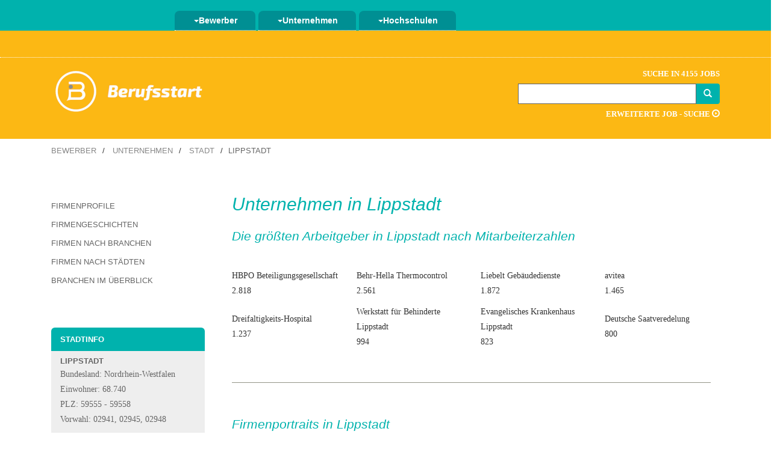

--- FILE ---
content_type: text/html; charset=UTF-8
request_url: https://www.berufsstart.de/unternehmen/stadt/lippstadt.php
body_size: 12135
content:


<!doctype html>
<html lang=de>
<head>
<meta charset="utf-8">
<meta http-equiv="X-UA-Compatible" content="IE=edge">
<meta name="viewport" content="width=device-width, initial-scale=1">
<meta name="author" content="Berufsstart - Klaus Resch Verlag KG">
<meta name="google-site-verification" content="WATe2vWypi0X_N3_I7-p5whrrqoT8qKkSfttsN_zQzY">
<link href="/images/favicon.ico" rel="shortcut icon" type="image/x-icon">
<title>Unternehmen - Lippstadt | Berufsstart.de</title>
<meta name=description content="Bei Berufsstart findest du Unternehmen in Lippstadt und darüber hinaus findest du aktuelle Stellenangebote aus Lippstadt."/>
<meta name=keywords content=unternehmen,lippstadt>
<script src="https://www.gstatic.com/charts/loader.js"></script>
<link href="/css/berufsstart.css" rel="stylesheet">

</head>
<body>
<div id=anfang class="container-menue menuephp">
<div class=container>
<nav id=navbar-bs class="navbar navbar-default navbar-static">
<div class=container-fluid>
<div class=navbar-header>
<button class=navbar-toggle type=button data-toggle=collapse data-target=.bs-navbar-collapse>
<span class=sr-only>Navigation ein-/ausblenden</span>
<span class=icon-bar>
</span>
<span class=icon-bar>
</span>
<span class=icon-bar>
</span>
</button>
</div>
<div class="navbar-collapse bs-navbar-collapse collapse" style="">
<ul class="nav navbar-nav">
<li class=dropdown>
<a id=drop1 href=# class=dropdown-toggle data-toggle=dropdown title="Menü Bewerber">
<span class=caret></span>Bewerber</a>
<ul class="dropdown-menu tab1" role=menu aria-labelledby=drop1>
<li role=presentation>
<a role=menuitem tabindex=-1 href="/jobs/" title="Finde deinen neuen Job bei Berufsstart">Stellenangebote</a>
<li role=presentation>
<a role=menuitem tabindex=-1 href=/jobs/detailsuche.php title="Detailierte Job - Suche bei Berufsstart">Detailsuche</a>
<li role=presentation>
<a role=menuitem tabindex=-1 href=/karriere/ title="Redaktion zur Karriere bei Berufsstart">Karriere</a>
<li role=presentation>
<a role=menuitem tabindex=-1 href=/fachrichtung/ title="Chancen zur Job - Recherche bei Berufsstart">Chancen</a>
<li role=presentation>
<a role=menuitem tabindex=-1 href=/unternehmen/ title="Unternehmen stellen sich dich vor">Unternehmen</a>
<li role=presentation>
<a role=menuitem tabindex=-1 href=/service/ title="Services bei Berufsstart">Service</a>
</ul>
<li class=dropdown>
<a href=# id=drop2 class=dropdown-toggle data-toggle=dropdown title="Menü Unternehmen">
<span class=caret></span>Unternehmen</a>
<ul class="dropdown-menu tab2" role=menu aria-labelledby=drop2>
<li role=presentation>
<form name="stelle" method="post" action="/personalsuche/produkt/">
<input type="hidden" name="HAP_ID" value="-1" title="Job ausschreiben">
</form>
<a href="javascript:document.stelle.submit();">Job ausschreiben</a>
<li role=presentation>
<form name="bslogin" method="post" action="https://www.berufsstart.de/personalsuche/login.php" title="Ein Jobangebot auf Berufsstart und 250 Jobportalen ausschreiben">
<input type="hidden" name="HAP_ID" value="-1" title="Login">
</form>
<a href="javascript:document.bslogin.submit();" title="Menü Login für Unternehmen">Login</a>
<li role=presentation>
<a role=menuitem tabindex=-1 href=/personalsuche/medien/ title="Menü Medien bei Berufsstart">Medien</a>
<li role=presentation>
<a role=menuitem tabindex=-1 href=/personalsuche/jobportal-netzwerk/ title="Menü Jobportal-Netzwerk bei Berufsstart">Jobportal-Netzwerk</a>
<li role=presentation>
<a role=menuitem tabindex=-1 href=/personalsuche/service/ title="Menü Service bei Berufsstart">Service</a>
</ul>
<li class=dropdown>
<a href=# id=drop3 class=dropdown-toggle data-toggle=dropdown title="Menü Hochschule">
<span class=caret></span>Hochschulen</a>
<ul class="dropdown-menu tab3" role=menu aria-labelledby=drop3>
<li role=presentation>
<a role=menuitem tabindex=-1 href=/hochschulen/jobportal-netzwerk.php title="Menü Jobportal-Netzwerk bei Berufsstart">Jobportal-Netzwerk</a>
<li role=presentation>
<a role=menuitem tabindex=-1 href=/hochschulen/medien/ title="Menü Medien bei Berufsstart">Medien</a>
<li role=presentation>
<a role=menuitem tabindex=-1 href=/hochschulen/service/ title="Menü Service bei Berufsstart">Service</a>
<li role=presentation>
<a role=menuitem tabindex=-1 href=/hochschulen/account/ title="Ihr Account bei Berufsstart">Account</a>
</ul>
</ul>
</div>
</div>
</nav>
</div>
</div>
<!-- Anfang Freitext -->
<div class=container-color>
<div class=container-submenue>
<div class=container>
<div class=col-md-8>
</div>
<div class=row>
<div class="col-md-4 col-md-4-right">
<div class=btn-group>
</div>
</div>
</div>
</div>
</div>
<div class="container startseite-hidden">
<div class=row>
<div class=col-md-8>
<div class=bs-logo>
<a href=/ title="Startseite von Berufsstart">
<img src=/images/logo-bs/gelbes-logo-mit-schrift.png alt="Logo von Berufsstart - Der Jobbörse">
</a>
</div>
</div>
<div class="col-md-4 noshow">
<div class=container-suche>
<div class=container-textoben>
Suche in 4155	
	
 Jobs</div>
<script>
$(function() {
var availableTags = ["Praktikum","Bremen","Bauingenieurwesen","Werkstudent","Bonn","Leipzig","Wiesbaden","Trainee","Heilbronn","Abschlussarbeit","Sportwissenschaft","Salzgitter","Naturwissenschaft","Internship","Masterarbeit","Jobs Trier","Praktikum Medizintechnik","Sozialwissenschaften","Jobs Hamburg","Tourismus","Praktikum Maschinenbau","Jobs K\u00f6ln","Jobs Tourismus","Jobs Bank","Jobs Pharma","Jobs Keramik","Jobs Clausthal","Jobs Sozial","Jobs M\u00f6nchengladbach","Jobs Recklinghausen","Jobs Banken Frankfurt","Jobs Nordhausen","Jobs Neubrandenburg","Jobs Weimar","Jobs Ludwigsburg","Jobs Pirmasens","Jobs Schmalkalden","Jobs Wildau","Jobs Flensburg","Jobs Zittau","Siemens","Jobs Lippstadt","Jobs Kunststoff","Praktikum Augsburg","Jobs Vechta","Jobs Schleswig-Holstein","Jobs Saarland","Jobs Neuss","Jobs Ludwigshafen","Jobs Bayreuth"];
$( "#begriff-1" ).autocomplete({
source: availableTags
});
});
</script>

<form method="get" action="/ergebnisliste.php"> 
<div class="container-suchfeld entry input-group col-xs-12">
<div role="search" class="search">
<input class="begriff-1 form-control" name="suchbegriff" 
value="" type="text" id="begriff-1" required> 
</div>
<span class="input-group-btn">
<button class="btn btn-success btn-add" type="submit">             
<span class="glyphicon glyphicon-search"></span>
</button>
</span>
</div>
</form>

<div class=container-textunten>
<a href=/jobs/detailsuche.php title="Detailsuche von Berufsstart">Erweiterte Job - Suche <span class="glyphicon glyphicon-play-circle"></span></a>
</div>

</div>
</div>
</div>
</div>
</div>
<!-- Ende Freitext -->
<div class="container container-breadcrumbs">
<div class=row>
<div class=col-md-12>
<ol class=breadcrumb>
<li>
<a href=/ title="Bereich Bewerber">Bewerber</a> <li>
<a href=/unternehmen/ title="Bereich Unternehmen">Unternehmen</a> <li>
<a href=/unternehmen/stadt/ title="Bereich Stadt">Stadt</a> <li class=active>Lippstadt</ol>
</div>
</div>
</div>
<div class="container container-content">
<div class=row>
<div class=col-md-3>
<div class=navbar-header>
<button class=menue-navbar-toggle type=button data-toggle=collapse data-target=.menue-navbar-collapse>
 <span class=sr-only>
Navigation ein-/ausblenden</span>
 <span class=icon-bar>
</span>
<span class=icon-bar>
</span>
<span class=icon-bar>
</span>
</button>
</div>
<div class="menue-navbar-collapse collapse" style="">
<div class=well>
<div style="overflow-y: hidden; overflow-x: hidden">
<ul class="nav nav-list">
 <li class=list-unstyled>
<label class="tree-toggler nav-list">
<a title="Sammle Hintergrundinformationen zu den verschiedenen Unternehmen." href=/unternehmen/firmenprofil/>
Firmenprofile</a>
</label>
<li class=list-unstyled>
<label class="tree-toggler nav-list">
<a title="Erfahre mehr über die Geschichte der Unternehmen von der Gründung bis heute." href=/unternehmen/firmengeschichte/>
Firmengeschichten</a>
</label>
 <li class=list-unstyled>
<label class="tree-toggler nav-list">
<a title="Wähle deine Branche und finde deinen Traumjob im Unternehmen." href=/unternehmen/branchen/>
Firmen nach Branchen</a>
</label>
 <li class=list-unstyled>
<label class="tree-toggler nav-list">
<a title="Wähle deine Stadt und finde deinen Traumjob im Unternehmen." href=/unternehmen/stadt/>
Firmen nach Städten</a>
</label>
 <li class=list-unstyled>
<label class="tree-toggler nav-list">
<a title="Verschaffe dir einen Überblick über die verschiedenen Branchen." href=/unternehmen/branchen.php>
Branchen im Überblick</a>
</label>
</ul>
</div>
</div>
</div>

<div class="abstandobenp20 abstanduntenp20 contentimg">

</div>
 

<div class=panel-group>
<div class="panel panel-default">
<div class=panel-heading>
<h4 class=panel-title>Stadtinfo</h4>
</div>
</div>
<div class="panel panel-default">
<div class="panel-body panel-strich">
<div class=panel-col-alonegrey>
<h4 class=panel-title>Lippstadt</h4>
Bundesland: Nordrhein-Westfalen<br>
Einwohner: 68.740<br>
PLZ: 59555 - 59558 <br>
Vorwahl: 02941, 02945, 02948<br><br>
Adresse der Stadtverwaltung:<br>
Ostwall 1 <br />
59555 Lippstadt </div>
</div>
</div>
<div class="panel panel-default">
<div class="panel-body panel-strich">
<div class=panel-col-alonegrey>
Tel.: 02941 / 980(0)<br>
Homepage: <a href="https://www.lippstadt.de" target="_blank">www.lippstadt.de</a>
</div>
</div>
</div>
<div class="panel panel-default">
<div class="panel-body panel-strich">
<div class=panel-col-alonegrey>
<a href="https://de-de.facebook.com/StadtverwaltungLP/" title="Link der Stadt Lippstadt bei Facebook" target="_new"><img alt="Stadt Lippstadt bei Facebook" src=/images/icon/icon-facebook.png></a><a href="https://www.instagram.com/stadtlippstadt/" title="Link der Stadt Lippstadt bei Instagram" target="_new"><img alt="Stadt Lippstadt bei Instagram" src=/images/icon/icon-instagram.png></a><img alt="Stadt Lippstadt bei Twitter" src=/images/icon/icon-twitter.png><img alt="Stadt Lippstadt bei Xing" src=/images/icon/icon-xing.png><img alt="Stadt Lippstadt bei Youtube" src=/images/icon/icon-youtube.png></div>
</div>
</div>
</div>


</div>
<div class=col-md-9>
<div class="col-md-12 bshidden">
<h1>Unternehmen in Lippstadt</h1>
<div class=row>


			<table class="col-md-12 abstandobenp10">
			<tr>
			<th colspan=4 class=col-md-12>
			<h2 class=h3>Die größten Arbeitgeber in Lippstadt nach Mitarbeiterzahlen</h2>
			</th></tr>
			
			<tr>
			<td class="col-md-3 abstandobenp10">
			HBPO Beteiligungsgesellschaft<br>2.818
			</td>
			<td class="col-md-3 abstandobenp10">
			Behr-Hella Thermocontrol<br>2.561
			</td>
			<td class="col-md-3 abstandobenp10">
			Liebelt Gebäudedienste<br>1.872
			</td>
			<td class="col-md-3 abstandobenp10">
			avitea<br>1.465
			</td>
			</tr><tr>
			</td>
			<td class="col-md-3 abstandobenp10">
			Dreifaltigkeits-Hospital<br>1.237
			</td>
			<td class="col-md-3 abstandobenp10">
			Werkstatt für Behinderte Lippstadt<br>994
			</td>
			<td class="col-md-3 abstandobenp10">
			Evangelisches Krankenhaus Lippstadt<br>823
			</td>
			<td class="col-md-3 abstandobenp10">
			Deutsche Saatveredelung<br>800
			</td>
			</tr>
			</table>

			<div class="col-md-12 abstandobenp40">
			<div class="account-rahmen">
			</div>
			</div>
			
			<div class="col-md-12 abstandobenp40">
			<h3>Firmenportraits in Lippstadt</h3>
			</div>
			<div class="col-md-3">
			<a href=/unternehmen/bhtc/karriere.php title="Weitere Infos über BHTC findest du im Showroom "><img src="/images/stories/160/behr-hella.png" alt="Karrierechancen bei BHTC"></a>
			</div>
			
				<div class="col-md-3">
				<a href=/unternehmen/hbpo/karriere.php title="Weitere Infos über HBPO findest du im Showroom "><img src="/images/stories/160/hbpo.png" alt="Karrierechancen bei HBPO"></a>
				</div>
				
				<div class="col-md-3">
				<a href=/unternehmen/ferber-software/karriere.php title="Weitere Infos über Ferber-Software findest du im Showroom "><img src="/images/stories/160/ferber-software.png" alt="Karrierechancen bei Ferber-Software"></a>
				</div>
				
		<div class="col-md-12 abstandobenp40 abstanduntenp40">
		<div class="account-rahmen">
		</div>
		</div>
		

<div class="col-md-3 abstandobenp10">
<div class="canvas_body">
<div id="circle_besuchercount" class="hochschule-kreis">
<div class="text-zahl">
104</div></div>
Unternehmen<br>
in Lippstadt<br>
<div class="textinline">
<div class="linkStyletext" data-toggle="modal" data-target="#BewerbungGesamttext">
(Info)
</div>
</div>
<div aria-hidden="true" style="display:none" class="modal" id="BewerbungGesamttext" tabindex="-1" role="dialog" aria-labelledby="BewerbungGesamttextLabel">
<div class="modal-dialog" role="document">
<div class="modal-content">
<div class="modal-header">
<div type="button" class="close" data-dismiss="modal" aria-label="Schlie�en"><span aria-hidden="true"><img src="/images/icon/icon-schliessen.png" alt="Fenster schliessen"></span></div>
<h3 class="modal-title" id="BewerbungGesamttextLabel">Unternehmen Lippstadt</h3>
</div>
<div class="modal-body">
Aktuell befinden sich in unserer Datenbank 104  aus Lippstadt. 
Über die Selektionsmöglichkeiten kannst du die Unternehmenszahl verfeinern, um die Unternehmensadressen einer bestimmten Gruppe zu erhalten.
</div>
<div class="modal-footer">
</div>
</div>
</div>
</div>
</div>
</div>



<div class="col-md-3 abstandobenp10">
<div class="canvas_body">
<div id="circle_besuchercount" class="hochschule-kreis">
<div class="text-zahl">

0T</div></div>
Einstiegsgehalt<br>
für Absolventen
<div class="textinline">
<div class="linkStyletext" data-toggle="modal" data-target="#VerweildauerproNutzer">
(Info)
</div>
</div>
<div aria-hidden="true" style="display:none" class="modal" id="VerweildauerproNutzer" tabindex="-1" role="dialog" aria-labelledby="VerweildauerproNutzerLabel">
<div class="modal-dialog" role="document">
<div class="modal-content">
<div class="modal-header">
<div type="button" class="close" data-dismiss="modal" aria-label="Schlie�en"><span aria-hidden="true"><img src="/images/icon/icon-schliessen.png" alt="Fenster schliessen"></span></div>
<h3 class="modal-title" id="VerweildauerproNutzerLabel">Einstiegsgehalt in Lippstadt</h3>
</div>
<div class="modal-body">

Das Einstiegsgehalt eines Absolventen (Bachelor) liegt aktuell <br>in Lippstadt 
bei rund <br><b>Euro 0,00</b>.<br><br>
Zusätzliche Informationen über die Zusammensetzung des Gehaltes in Lippstadt findest du unter <br><br>
<a href=/einstiegsgehalt/bachelor/lippstadt.php title="Einstiegsgehalt in Lippstadt nach Firmengrüßen, Bundesländern 
und Fachrichtungen">-> Vergütung von Absolventen Lippstadt</a>

</div>
<div class="modal-footer">
</div>
</div>
</div>
</div>
</div>
</div>




<div class="col-md-3 abstandobenp10">
<div class="canvas_body">
<div id="circle_besuchercount" class="hochschule-kreis">
<div class="text-zahl">
0</div></div>
Vergütung<br>
für Praktikanten<br>
<div class="textinline">
<div class="linkStyletext" data-toggle="modal" data-target="#BesucherGesamttext">
(Info)
</div>
</div>
<div aria-hidden="true" style="display:none" class="modal" id="BesucherGesamttext" tabindex="-1" role="dialog" aria-labelledby="BesucherGesamttextLabel">
<div class="modal-dialog" role="document">
<div class="modal-content">
<div class="modal-header">
<div type="button" class="close" data-dismiss="modal" aria-label="Schlie�en"><span aria-hidden="true"><img src="/images/icon/icon-schliessen.png" alt="Fenster schliessen"></span></div>
<h3 class="modal-title" id="BesucherGesamttextLabel">Vergütung für Praktikanten</h3>
</div>
<div class="modal-body">

Im Durchschnitt wird für ein <a href=https://www.berufsstart.de/praktikum/ title="Angebote für Praktikanten">Praktikant</a> in Lippstadt 
eine Vergütung von <br>Euro 0,00 bezahlt.<br>
Weitere Infos zur Vergütung findest du unter <br><br>
<a href=/gehalt/praktikum/lippstadt.php title="Vergütung von Praktikanten nach Firmengrüßen, Bundesländern 
und Fachrichtungen">-> Vergütung von Praktikanten Lippstadt</a>

</div>
<div class="modal-footer">
</div>
</div>
</div>
</div>
</div>
</div>



<div class="col-md-3 abstandobenp10">
<div class="canvas_body">
<div id="circle_besuchercount" class="hochschule-kreis">
<div class="text-zahl">
0</div></div>
Jobmessen<br>
in Lippstadt<br>
<div class="textinline">
<div class="linkStyletext" data-toggle="modal" data-target="#SeitenproNutzer">
(Info)
</div>
</div>
<div aria-hidden="true" style="display:none" class="modal" id="SeitenproNutzer" tabindex="-1" role="dialog" aria-labelledby="SeitenproNutzerLabel">
<div class="modal-dialog" role="document">
<div class="modal-content">
<div class="modal-header">
<div type="button" class="close" data-dismiss="modal" aria-label="Schlie�en"><span aria-hidden="true"><img src="/images/icon/icon-schliessen.png" alt="Fenster schliessen"></span></div>
<h3 class="modal-title" id="SeitenproNutzerLabel">Jobmessen in Lippstadt</h3>
</div>
<div class="modal-body">
Neben der Suche nach Firmenadressen in Lippstadt ist auch der Besuch einer Jobmesse zu empfehlen.<br>
Deshalb findest du bei uns viele Jobmessen, die in den nächsten Monate in Lippstadt stattfinden. Einen Überblick über alle Jobmessen findest 
du in der Rubrik <br><br>-> <a href=/jobmessen/stadt/lippstadt.php title="Alle Jobmessen in Deutschland und im Ausland im Überblick">Jobmessen in Lippstadt</a>.<br>

<br>
</div>
<div class="modal-footer">
</div>
</div>
</div>
</div>
</div>
</div>


<div class="col-md-12 abstandobenp40">
<div class=\"account-rahmen\">
</div>
</div>

<div class="col-md-12 abstandobenp40">
<div class=row>

<form action=lippstadt.php method=POST>

<div class="col-md-3">
Umkreis:<br>
<select name="UMKREIS" class="btn btn-default feld-120">
<option value="" selected="">AUSWAHL</option>
<option value="30">30 km</option>
<option value="50">50 km</option>
<option value="70">70 km</option>
<option value="100">100 km</option>
<option value="150">150 km</option>
</select>
</div>


<div class="col-md-4">
Branchenwahl:<br>
<select name="BRANCHE" class="btn btn-default feld-200">
<option value="" selected="">AUSWAHL</option>
<option value="64">Bank- und Kreditgewerbe</option>
<option value="41">Baugewerbe</option>
<option value="20">Chemische Industrie</option>
<option value="77">Dienstleistungen</option>
<option value="27">Elektroindustrie</option>
<option value="26">Energieversorgung</option>
<option value="86">Gesundheits- und Sozialwesen</option>
<option value="22">Gummi- und Kunststoffwaren</option>
<option value="45">Handel</option>
<option value="58">Information und Kommunikation</option>
<option value="29">Kraftwagen und Kraftwagenteilen</option>
<option value="28">Maschinenbau</option>
<option value="25">Metallerzeugnissen</option>
<option value="10">Nahrungs- und Futtermitteln</option>
<option value="21">Pharmazeutische Industrie</option>
<option value="08">Bergbau - Gewinnung von Steinen und Erden</option>
<option value="49">Verkehr und Logistik</option>
<option value="58">Verlags- und Druckgewerbe</option>
<option value="65">Versicherungsgewerbe</option>
<option value="84">Öffentliche Verwaltung</option>

</select>
</div>

<div class="col-md-4">
Mitarbeiterzahl:<br>
<select name="MITARBEITERZAHL" class="btn btn-default feld-200">
<option value="">AUSWAHL</option>
<option value="2">21-50 Mitarbeiter</option>
<option value="3">51-100 Mitarbeiter</option>
<option value="4">101-250 Mitarbeiter</option>
<option value="5">251-500 Mitarbeiter</option>
<option value="6">501-1000 Mitarbeiter</option>
<option value="7">1001-5000 Mitarbeiter</option>
<option value="8">5001-10000 Mitarbeiter</option>
<option value="9">über 10000 Mitarbeiter</option>
</select>
</div>
<div class="col-sm-1"><br>
<input class="btn btn-default" type=submit value=OK>
<input type=hidden name=stadt value="188">
</div>
</form>

</div>
</div>

<div class="col-md-12 abstandobenp40">
</div>


			<div class="col-sm-12">
			<div class=row>

			<div class="col-sm-2">
			Mitarbeiter<br>
			1.001 - 5.000
			</div>
			<div class="col-sm-8">
			<div class="row">
			<div class="col-sm-12">
			<strong class="h2">HBPO Beteiligungsgesellschaft mbH</strong><br><br>
			</div>
			<div class="box-icon">
			<div class="col-sm-7 infobereich">
			Rixbecker Straße 111<br>
			www.opmobility.com<br>
			</div>
			<div class="col-sm-5 infobereich">
			59557 Lippstadt<br>
			<br>
			</div>
			</div>
			</div>
			</div>

			<div style="width:80px;height:40px;" class="col-sm-2 contentimg">
			<img src="/images/stories/leer.png" alt="kein Logo" title="kein Logo">
			</div>
			</div>
			</div>
			
			<div class="col-sm-12 abstandobenp20">
			<div class="row">
			<div class="col-sm-2">
			</div>
			<div class="col-sm-8">

			Bedarf in 2025<br>
			<div class="row">

			<div class="col-sm-4 abstanduntenp10">
			Einstieg als
			</div>
			<div class="col-sm-2 abstanduntenp10">Tendenz
			</div>
			<div class="col-sm-4 abstanduntenp10">
			Einstieg als
			</div>
			<div class="col-sm-2 abstanduntenp10">Tendenz
			</div>
			
			<div class="col-sm-4">
			Absolvent: k.A.<br>
			Trainee: k.A.<br>
			Praktikant: k.A.
			</div>
			<div class="col-sm-2 text-center">
			<span style="color:black;">&rarr;</span><br>
			<span style="color:black;">&rarr;</span><br>
			<span style="color:black;">&rarr;</span></div>
			<div class="col-sm-4">
			Abschlussarbeit: k.A.<br>
			Werkstudent: k.A.<br>
			Dualer Student: k.A.
			</div>
			<div class="col-sm-2">
			<span style="color:black;">&rarr;</span><br>
			<span style="color:black;">&rarr;</span><br>
			<span style="color:black;">&rarr;</span></div>
			</div>
			</div>
			<div class="col-sm-2">
			</div>

			</div>
			</div>

			<div class="col-sm-12 abstandobenp20 abstanduntenp20">
			<div class="account-rahmen">
			</div>
			</div>
			
			<div class="col-sm-12">
			<div class=row>

			<div class="col-sm-2">
			Mitarbeiter<br>
			1.001 - 5.000
			</div>
			<div class="col-sm-8">
			<div class="row">
			<div class="col-sm-12">
			<strong class="h2">Dreifaltigkeits-Hospital gem. GmbH</strong><br><br>
			</div>
			<div class="box-icon">
			<div class="col-sm-7 infobereich">
			Wiedenbrücker Str. 33<br>
			<br>
			</div>
			<div class="col-sm-5 infobereich">
			59555 Lippstadt<br>
			<br>
			</div>
			</div>
			</div>
			</div>

			<div style="width:80px;height:40px;" class="col-sm-2 contentimg">
			<img src="/images/stories/leer.png" alt="kein Logo" title="kein Logo">
			</div>
			</div>
			</div>
			
			<div class="col-sm-12 abstandobenp20">
			<div class="row">
			<div class="col-sm-2">
			</div>
			<div class="col-sm-8">

			Bedarf in 2025<br>
			<div class="row">

			<div class="col-sm-4 abstanduntenp10">
			Einstieg als
			</div>
			<div class="col-sm-2 abstanduntenp10">Tendenz
			</div>
			<div class="col-sm-4 abstanduntenp10">
			Einstieg als
			</div>
			<div class="col-sm-2 abstanduntenp10">Tendenz
			</div>
			
			<div class="col-sm-4">
			Absolvent: k.A.<br>
			Trainee: k.A.<br>
			Praktikant: k.A.
			</div>
			<div class="col-sm-2 text-center">
			<span style="color:black;">&rarr;</span><br>
			<span style="color:black;">&rarr;</span><br>
			<span style="color:black;">&rarr;</span></div>
			<div class="col-sm-4">
			Abschlussarbeit: k.A.<br>
			Werkstudent: k.A.<br>
			Dualer Student: k.A.
			</div>
			<div class="col-sm-2">
			<span style="color:black;">&rarr;</span><br>
			<span style="color:black;">&rarr;</span><br>
			<span style="color:black;">&rarr;</span></div>
			</div>
			</div>
			<div class="col-sm-2">
			</div>

			</div>
			</div>

			<div class="col-sm-12 abstandobenp20 abstanduntenp20">
			<div class="account-rahmen">
			</div>
			</div>
			
			<div class="col-sm-12">
			<div class=row>

			<div class="col-sm-2">
			Mitarbeiter<br>
			1.001 - 5.000
			</div>
			<div class="col-sm-8">
			<div class="row">
			<div class="col-sm-12">
			<strong class="h2">avitea GmbH</strong><br><br>
			</div>
			<div class="box-icon">
			<div class="col-sm-7 infobereich">
			Südstraße 8-8a<br>
			www.avitea.de<br>
			</div>
			<div class="col-sm-5 infobereich">
			59557 Lippstadt<br>
			<br>
			</div>
			</div>
			</div>
			</div>

			<div style="width:80px;height:40px;" class="col-sm-2 contentimg">
			<img src="/images/stories/leer.png" alt="kein Logo" title="kein Logo">
			</div>
			</div>
			</div>
			
			<div class="col-sm-12 abstandobenp20">
			<div class="row">
			<div class="col-sm-2">
			</div>
			<div class="col-sm-8">

			Bedarf in 2025<br>
			<div class="row">

			<div class="col-sm-4 abstanduntenp10">
			Einstieg als
			</div>
			<div class="col-sm-2 abstanduntenp10">Tendenz
			</div>
			<div class="col-sm-4 abstanduntenp10">
			Einstieg als
			</div>
			<div class="col-sm-2 abstanduntenp10">Tendenz
			</div>
			
			<div class="col-sm-4">
			Absolvent: k.A.<br>
			Trainee: k.A.<br>
			Praktikant: k.A.
			</div>
			<div class="col-sm-2 text-center">
			<span style="color:black;">&rarr;</span><br>
			<span style="color:black;">&rarr;</span><br>
			<span style="color:black;">&rarr;</span></div>
			<div class="col-sm-4">
			Abschlussarbeit: k.A.<br>
			Werkstudent: k.A.<br>
			Dualer Student: k.A.
			</div>
			<div class="col-sm-2">
			<span style="color:black;">&rarr;</span><br>
			<span style="color:black;">&rarr;</span><br>
			<span style="color:black;">&rarr;</span></div>
			</div>
			</div>
			<div class="col-sm-2">
			</div>

			</div>
			</div>

			<div class="col-sm-12 abstandobenp20 abstanduntenp20">
			<div class="account-rahmen">
			</div>
			</div>
			
			<div class="col-sm-12">
			<div class=row>

			<div class="col-sm-2">
			Mitarbeiter<br>
			1.001 - 5.000
			</div>
			<div class="col-sm-8">
			<div class="row">
			<div class="col-sm-12">
			<strong class="h2">Liebelt Gebäudedienste GmbH & Co. KG</strong><br><br>
			</div>
			<div class="box-icon">
			<div class="col-sm-7 infobereich">
			Erwitter Str. 145<br>
			www.liebelt.de<br>
			</div>
			<div class="col-sm-5 infobereich">
			59557 Lippstadt<br>
			<br>
			</div>
			</div>
			</div>
			</div>

			<div style="width:80px;height:40px;" class="col-sm-2 contentimg">
			<img src="/images/stories/leer.png" alt="kein Logo" title="kein Logo">
			</div>
			</div>
			</div>
			
			<div class="col-sm-12 abstandobenp20">
			<div class="row">
			<div class="col-sm-2">
			</div>
			<div class="col-sm-8">

			Bedarf in 2025<br>
			<div class="row">

			<div class="col-sm-4 abstanduntenp10">
			Einstieg als
			</div>
			<div class="col-sm-2 abstanduntenp10">Tendenz
			</div>
			<div class="col-sm-4 abstanduntenp10">
			Einstieg als
			</div>
			<div class="col-sm-2 abstanduntenp10">Tendenz
			</div>
			
			<div class="col-sm-4">
			Absolvent: k.A.<br>
			Trainee: k.A.<br>
			Praktikant: k.A.
			</div>
			<div class="col-sm-2 text-center">
			<span style="color:black;">&rarr;</span><br>
			<span style="color:black;">&rarr;</span><br>
			<span style="color:black;">&rarr;</span></div>
			<div class="col-sm-4">
			Abschlussarbeit: k.A.<br>
			Werkstudent: k.A.<br>
			Dualer Student: k.A.
			</div>
			<div class="col-sm-2">
			<span style="color:black;">&rarr;</span><br>
			<span style="color:black;">&rarr;</span><br>
			<span style="color:black;">&rarr;</span></div>
			</div>
			</div>
			<div class="col-sm-2">
			</div>

			</div>
			</div>

			<div class="col-sm-12 abstandobenp20 abstanduntenp20">
			<div class="account-rahmen">
			</div>
			</div>
			<a href="/unternehmen/bhtc/karriere.php" title="Zum Firmenporfil von Behr-Hella Thermocontrol GmbH">
			<div class="col-sm-12">
			<div class=row>

			<div class="col-sm-2">
			Mitarbeiter<br>
			1.001 - 5.000
			</div>
			<div class="col-sm-8">
			<div class="row">
			<div class="col-sm-12">
			<strong class="h2">Behr-Hella Thermocontrol GmbH</strong><br><br>
			</div>
			<div class="box-icon">
			<div class="col-sm-7 infobereich">
			Hansastraße 40<br>
			www.bhtc.com<br>
			</div>
			<div class="col-sm-5 infobereich">
			59557 Lippstadt<br>
			<br>
			</div>
			</div>
			</div>
			</div>

			<div style="width:80px;height:40px;" class="col-sm-2 contentimg">
			<img src="/images/stories/behr-hella.png" alt="Logo von Behr-Hella Thermocontrol GmbH">
			</div>
			</div>
			</div>
			</a>
			<div class="col-sm-12 abstandobenp20">
			<div class="row">
			<div class="col-sm-2">
			</div>
			<div class="col-sm-8">

			Bedarf in 2025<br>
			<div class="row">

			<div class="col-sm-4 abstanduntenp10">
			Einstieg als
			</div>
			<div class="col-sm-2 abstanduntenp10">Tendenz
			</div>
			<div class="col-sm-4 abstanduntenp10">
			Einstieg als
			</div>
			<div class="col-sm-2 abstanduntenp10">Tendenz
			</div>
			
			<div class="col-sm-4">
			Absolvent: k.A.<br>
			Trainee: k.A.<br>
			Praktikant: k.A.
			</div>
			<div class="col-sm-2 text-center">
			<span style="color:black;">&rarr;</span><br>
			<span style="color:black;">&rarr;</span><br>
			<span style="color:black;">&rarr;</span></div>
			<div class="col-sm-4">
			Abschlussarbeit: k.A.<br>
			Werkstudent: k.A.<br>
			Dualer Student: k.A.
			</div>
			<div class="col-sm-2">
			<span style="color:black;">&rarr;</span><br>
			<span style="color:black;">&rarr;</span><br>
			<span style="color:black;">&rarr;</span></div>
			</div>
			</div>
			<div class="col-sm-2">
			</div>

			</div>
			</div>

			<div class="col-sm-12 abstandobenp20 abstanduntenp20">
			<div class="account-rahmen">
			</div>
			</div>
			
			<div class="col-sm-12">
			<div class=row>

			<div class="col-sm-2">
			Mitarbeiter<br>
			501 - 1.000
			</div>
			<div class="col-sm-8">
			<div class="row">
			<div class="col-sm-12">
			<strong class="h2">Stadt Lippstadt</strong><br><br>
			</div>
			<div class="box-icon">
			<div class="col-sm-7 infobereich">
			Ostwall 1<br>
			www.lippstadt.de<br>
			</div>
			<div class="col-sm-5 infobereich">
			59555 Lippstadt<br>
			<br>
			</div>
			</div>
			</div>
			</div>

			<div style="width:80px;height:40px;" class="col-sm-2 contentimg">
			<img src="/images/stories/leer.png" alt="kein Logo" title="kein Logo">
			</div>
			</div>
			</div>
			
			<div class="col-sm-12 abstandobenp20">
			<div class="row">
			<div class="col-sm-2">
			</div>
			<div class="col-sm-8">

			Bedarf in 2025<br>
			<div class="row">

			<div class="col-sm-4 abstanduntenp10">
			Einstieg als
			</div>
			<div class="col-sm-2 abstanduntenp10">Tendenz
			</div>
			<div class="col-sm-4 abstanduntenp10">
			Einstieg als
			</div>
			<div class="col-sm-2 abstanduntenp10">Tendenz
			</div>
			
			<div class="col-sm-4">
			Absolvent: k.A.<br>
			Trainee: k.A.<br>
			Praktikant: k.A.
			</div>
			<div class="col-sm-2 text-center">
			<span style="color:black;">&rarr;</span><br>
			<span style="color:black;">&rarr;</span><br>
			<span style="color:black;">&rarr;</span></div>
			<div class="col-sm-4">
			Abschlussarbeit: k.A.<br>
			Werkstudent: k.A.<br>
			Dualer Student: k.A.
			</div>
			<div class="col-sm-2">
			<span style="color:black;">&rarr;</span><br>
			<span style="color:black;">&rarr;</span><br>
			<span style="color:black;">&rarr;</span></div>
			</div>
			</div>
			<div class="col-sm-2">
			</div>

			</div>
			</div>

			<div class="col-sm-12 abstandobenp20 abstanduntenp20">
			<div class="account-rahmen">
			</div>
			</div>
			
			<div class="col-sm-12">
			<div class=row>

			<div class="col-sm-2">
			Mitarbeiter<br>
			501 - 1.000
			</div>
			<div class="col-sm-8">
			<div class="row">
			<div class="col-sm-12">
			<strong class="h2">Hermann Bach GmbH & Co. KG</strong><br><br>
			</div>
			<div class="box-icon">
			<div class="col-sm-7 infobereich">
			Am Mondschein 30<br>
			www.bach-handel.de<br>
			</div>
			<div class="col-sm-5 infobereich">
			59557 Lippstadt<br>
			<br>
			</div>
			</div>
			</div>
			</div>

			<div style="width:80px;height:40px;" class="col-sm-2 contentimg">
			<img src="/images/stories/leer.png" alt="kein Logo" title="kein Logo">
			</div>
			</div>
			</div>
			
			<div class="col-sm-12 abstandobenp20">
			<div class="row">
			<div class="col-sm-2">
			</div>
			<div class="col-sm-8">

			Bedarf in 2025<br>
			<div class="row">

			<div class="col-sm-4 abstanduntenp10">
			Einstieg als
			</div>
			<div class="col-sm-2 abstanduntenp10">Tendenz
			</div>
			<div class="col-sm-4 abstanduntenp10">
			Einstieg als
			</div>
			<div class="col-sm-2 abstanduntenp10">Tendenz
			</div>
			
			<div class="col-sm-4">
			Absolvent: k.A.<br>
			Trainee: k.A.<br>
			Praktikant: k.A.
			</div>
			<div class="col-sm-2 text-center">
			<span style="color:black;">&rarr;</span><br>
			<span style="color:black;">&rarr;</span><br>
			<span style="color:black;">&rarr;</span></div>
			<div class="col-sm-4">
			Abschlussarbeit: k.A.<br>
			Werkstudent: k.A.<br>
			Dualer Student: k.A.
			</div>
			<div class="col-sm-2">
			<span style="color:black;">&rarr;</span><br>
			<span style="color:black;">&rarr;</span><br>
			<span style="color:black;">&rarr;</span></div>
			</div>
			</div>
			<div class="col-sm-2">
			</div>

			</div>
			</div>

			<div class="col-sm-12 abstandobenp20 abstanduntenp20">
			<div class="account-rahmen">
			</div>
			</div>
			
			<div class="col-sm-12">
			<div class=row>

			<div class="col-sm-2">
			Mitarbeiter<br>
			501 - 1.000
			</div>
			<div class="col-sm-8">
			<div class="row">
			<div class="col-sm-12">
			<strong class="h2">Evangelisches Krankenhaus Lippstadt gGmbH</strong><br><br>
			</div>
			<div class="box-icon">
			<div class="col-sm-7 infobereich">
			Wiedenbrücker Str. 33<br>
			ev-krankenhaus.de<br>
			</div>
			<div class="col-sm-5 infobereich">
			59555 Lippstadt<br>
			<br>
			</div>
			</div>
			</div>
			</div>

			<div style="width:80px;height:40px;" class="col-sm-2 contentimg">
			<img src="/images/stories/leer.png" alt="kein Logo" title="kein Logo">
			</div>
			</div>
			</div>
			
			<div class="col-sm-12 abstandobenp20">
			<div class="row">
			<div class="col-sm-2">
			</div>
			<div class="col-sm-8">

			Bedarf in 2025<br>
			<div class="row">

			<div class="col-sm-4 abstanduntenp10">
			Einstieg als
			</div>
			<div class="col-sm-2 abstanduntenp10">Tendenz
			</div>
			<div class="col-sm-4 abstanduntenp10">
			Einstieg als
			</div>
			<div class="col-sm-2 abstanduntenp10">Tendenz
			</div>
			
			<div class="col-sm-4">
			Absolvent: k.A.<br>
			Trainee: k.A.<br>
			Praktikant: k.A.
			</div>
			<div class="col-sm-2 text-center">
			<span style="color:black;">&rarr;</span><br>
			<span style="color:black;">&rarr;</span><br>
			<span style="color:black;">&rarr;</span></div>
			<div class="col-sm-4">
			Abschlussarbeit: k.A.<br>
			Werkstudent: k.A.<br>
			Dualer Student: k.A.
			</div>
			<div class="col-sm-2">
			<span style="color:black;">&rarr;</span><br>
			<span style="color:black;">&rarr;</span><br>
			<span style="color:black;">&rarr;</span></div>
			</div>
			</div>
			<div class="col-sm-2">
			</div>

			</div>
			</div>

			<div class="col-sm-12 abstandobenp20 abstanduntenp20">
			<div class="account-rahmen">
			</div>
			</div>
			
			<div class="col-sm-12">
			<div class=row>

			<div class="col-sm-2">
			Mitarbeiter<br>
			501 - 1.000
			</div>
			<div class="col-sm-8">
			<div class="row">
			<div class="col-sm-12">
			<strong class="h2">Werkstatt für Behinderte Lippstadt - Gemeinnützige GmbH</strong><br><br>
			</div>
			<div class="box-icon">
			<div class="col-sm-7 infobereich">
			Holzstraße 27<br>
			www.wfb-lippstadt.de<br>
			</div>
			<div class="col-sm-5 infobereich">
			59556 Lippstadt<br>
			<br>
			</div>
			</div>
			</div>
			</div>

			<div style="width:80px;height:40px;" class="col-sm-2 contentimg">
			<img src="/images/stories/leer.png" alt="kein Logo" title="kein Logo">
			</div>
			</div>
			</div>
			
			<div class="col-sm-12 abstandobenp20">
			<div class="row">
			<div class="col-sm-2">
			</div>
			<div class="col-sm-8">

			Bedarf in 2025<br>
			<div class="row">

			<div class="col-sm-4 abstanduntenp10">
			Einstieg als
			</div>
			<div class="col-sm-2 abstanduntenp10">Tendenz
			</div>
			<div class="col-sm-4 abstanduntenp10">
			Einstieg als
			</div>
			<div class="col-sm-2 abstanduntenp10">Tendenz
			</div>
			
			<div class="col-sm-4">
			Absolvent: k.A.<br>
			Trainee: k.A.<br>
			Praktikant: k.A.
			</div>
			<div class="col-sm-2 text-center">
			<span style="color:black;">&rarr;</span><br>
			<span style="color:black;">&rarr;</span><br>
			<span style="color:black;">&rarr;</span></div>
			<div class="col-sm-4">
			Abschlussarbeit: k.A.<br>
			Werkstudent: k.A.<br>
			Dualer Student: k.A.
			</div>
			<div class="col-sm-2">
			<span style="color:black;">&rarr;</span><br>
			<span style="color:black;">&rarr;</span><br>
			<span style="color:black;">&rarr;</span></div>
			</div>
			</div>
			<div class="col-sm-2">
			</div>

			</div>
			</div>

			<div class="col-sm-12 abstandobenp20 abstanduntenp20">
			<div class="account-rahmen">
			</div>
			</div>
			
			<div class="col-sm-12">
			<div class=row>

			<div class="col-sm-2">
			Mitarbeiter<br>
			501 - 1.000
			</div>
			<div class="col-sm-8">
			<div class="row">
			<div class="col-sm-12">
			<strong class="h2">Conec - Elektronische Bauelemente GmbH</strong><br><br>
			</div>
			<div class="box-icon">
			<div class="col-sm-7 infobereich">
			Ostenfeldmark 16<br>
			conec.com<br>
			</div>
			<div class="col-sm-5 infobereich">
			59557 Lippstadt<br>
			<br>
			</div>
			</div>
			</div>
			</div>

			<div style="width:80px;height:40px;" class="col-sm-2 contentimg">
			<img src="/images/stories/leer.png" alt="kein Logo" title="kein Logo">
			</div>
			</div>
			</div>
			
			<div class="col-sm-12 abstandobenp20">
			<div class="row">
			<div class="col-sm-2">
			</div>
			<div class="col-sm-8">

			Bedarf in 2025<br>
			<div class="row">

			<div class="col-sm-4 abstanduntenp10">
			Einstieg als
			</div>
			<div class="col-sm-2 abstanduntenp10">Tendenz
			</div>
			<div class="col-sm-4 abstanduntenp10">
			Einstieg als
			</div>
			<div class="col-sm-2 abstanduntenp10">Tendenz
			</div>
			
			<div class="col-sm-4">
			Absolvent: k.A.<br>
			Trainee: k.A.<br>
			Praktikant: k.A.
			</div>
			<div class="col-sm-2 text-center">
			<span style="color:black;">&rarr;</span><br>
			<span style="color:black;">&rarr;</span><br>
			<span style="color:black;">&rarr;</span></div>
			<div class="col-sm-4">
			Abschlussarbeit: k.A.<br>
			Werkstudent: k.A.<br>
			Dualer Student: k.A.
			</div>
			<div class="col-sm-2">
			<span style="color:black;">&rarr;</span><br>
			<span style="color:black;">&rarr;</span><br>
			<span style="color:black;">&rarr;</span></div>
			</div>
			</div>
			<div class="col-sm-2">
			</div>

			</div>
			</div>

			<div class="col-sm-12 abstandobenp20 abstanduntenp20">
			<div class="account-rahmen">
			</div>
			</div>
			
			<div class="col-sm-12">
			<div class=row>

			<div class="col-sm-2">
			Mitarbeiter<br>
			501 - 1.000
			</div>
			<div class="col-sm-8">
			<div class="row">
			<div class="col-sm-12">
			<strong class="h2">Brülle & Schmeltzer GmbH & Co. KG Lebensmittelgroßhandlung</strong><br><br>
			</div>
			<div class="box-icon">
			<div class="col-sm-7 infobereich">
			Mercklinghausstr. 13-17<br>
			www.sb-zentralmarkt.de<br>
			</div>
			<div class="col-sm-5 infobereich">
			59557 Lippstadt<br>
			<br>
			</div>
			</div>
			</div>
			</div>

			<div style="width:80px;height:40px;" class="col-sm-2 contentimg">
			<img src="/images/stories/leer.png" alt="kein Logo" title="kein Logo">
			</div>
			</div>
			</div>
			
			<div class="col-sm-12 abstandobenp20">
			<div class="row">
			<div class="col-sm-2">
			</div>
			<div class="col-sm-8">

			Bedarf in 2025<br>
			<div class="row">

			<div class="col-sm-4 abstanduntenp10">
			Einstieg als
			</div>
			<div class="col-sm-2 abstanduntenp10">Tendenz
			</div>
			<div class="col-sm-4 abstanduntenp10">
			Einstieg als
			</div>
			<div class="col-sm-2 abstanduntenp10">Tendenz
			</div>
			
			<div class="col-sm-4">
			Absolvent: k.A.<br>
			Trainee: k.A.<br>
			Praktikant: k.A.
			</div>
			<div class="col-sm-2 text-center">
			<span style="color:black;">&rarr;</span><br>
			<span style="color:black;">&rarr;</span><br>
			<span style="color:black;">&rarr;</span></div>
			<div class="col-sm-4">
			Abschlussarbeit: k.A.<br>
			Werkstudent: k.A.<br>
			Dualer Student: k.A.
			</div>
			<div class="col-sm-2">
			<span style="color:black;">&rarr;</span><br>
			<span style="color:black;">&rarr;</span><br>
			<span style="color:black;">&rarr;</span></div>
			</div>
			</div>
			<div class="col-sm-2">
			</div>

			</div>
			</div>

			<div class="col-sm-12 abstandobenp20 abstanduntenp20">
			<div class="account-rahmen">
			</div>
			</div>
			
			<div class="col-sm-12">
			<div class=row>

			<div class="col-sm-2">
			Mitarbeiter<br>
			501 - 1.000
			</div>
			<div class="col-sm-8">
			<div class="row">
			<div class="col-sm-12">
			<strong class="h2">Köhler Automobiltechnik GmbH</strong><br><br>
			</div>
			<div class="box-icon">
			<div class="col-sm-7 infobereich">
			Lindenweg 2<br>
			www.koehlerauto.de<br>
			</div>
			<div class="col-sm-5 infobereich">
			59558 Lippstadt<br>
			<br>
			</div>
			</div>
			</div>
			</div>

			<div style="width:80px;height:40px;" class="col-sm-2 contentimg">
			<img src="/images/stories/leer.png" alt="kein Logo" title="kein Logo">
			</div>
			</div>
			</div>
			
			<div class="col-sm-12 abstandobenp20">
			<div class="row">
			<div class="col-sm-2">
			</div>
			<div class="col-sm-8">

			Bedarf in 2025<br>
			<div class="row">

			<div class="col-sm-4 abstanduntenp10">
			Einstieg als
			</div>
			<div class="col-sm-2 abstanduntenp10">Tendenz
			</div>
			<div class="col-sm-4 abstanduntenp10">
			Einstieg als
			</div>
			<div class="col-sm-2 abstanduntenp10">Tendenz
			</div>
			
			<div class="col-sm-4">
			Absolvent: k.A.<br>
			Trainee: k.A.<br>
			Praktikant: k.A.
			</div>
			<div class="col-sm-2 text-center">
			<span style="color:black;">&rarr;</span><br>
			<span style="color:black;">&rarr;</span><br>
			<span style="color:black;">&rarr;</span></div>
			<div class="col-sm-4">
			Abschlussarbeit: k.A.<br>
			Werkstudent: k.A.<br>
			Dualer Student: k.A.
			</div>
			<div class="col-sm-2">
			<span style="color:black;">&rarr;</span><br>
			<span style="color:black;">&rarr;</span><br>
			<span style="color:black;">&rarr;</span></div>
			</div>
			</div>
			<div class="col-sm-2">
			</div>

			</div>
			</div>

			<div class="col-sm-12 abstandobenp20 abstanduntenp20">
			<div class="account-rahmen">
			</div>
			</div>
			
			<div class="col-sm-12">
			<div class=row>

			<div class="col-sm-2">
			Mitarbeiter<br>
			501 - 1.000
			</div>
			<div class="col-sm-8">
			<div class="row">
			<div class="col-sm-12">
			<strong class="h2">Deutsche Saatveredelung AG</strong><br><br>
			</div>
			<div class="box-icon">
			<div class="col-sm-7 infobereich">
			Weißenburger Straße 5<br>
			www.dsv-saaten.de<br>
			</div>
			<div class="col-sm-5 infobereich">
			59557 Lippstadt<br>
			<br>
			</div>
			</div>
			</div>
			</div>

			<div style="width:80px;height:40px;" class="col-sm-2 contentimg">
			<img src="/images/stories/leer.png" alt="kein Logo" title="kein Logo">
			</div>
			</div>
			</div>
			
			<div class="col-sm-12 abstandobenp20">
			<div class="row">
			<div class="col-sm-2">
			</div>
			<div class="col-sm-8">

			Bedarf in 2025<br>
			<div class="row">

			<div class="col-sm-4 abstanduntenp10">
			Einstieg als
			</div>
			<div class="col-sm-2 abstanduntenp10">Tendenz
			</div>
			<div class="col-sm-4 abstanduntenp10">
			Einstieg als
			</div>
			<div class="col-sm-2 abstanduntenp10">Tendenz
			</div>
			
			<div class="col-sm-4">
			Absolvent: k.A.<br>
			Trainee: k.A.<br>
			Praktikant: k.A.
			</div>
			<div class="col-sm-2 text-center">
			<span style="color:black;">&rarr;</span><br>
			<span style="color:black;">&rarr;</span><br>
			<span style="color:black;">&rarr;</span></div>
			<div class="col-sm-4">
			Abschlussarbeit: k.A.<br>
			Werkstudent: k.A.<br>
			Dualer Student: k.A.
			</div>
			<div class="col-sm-2">
			<span style="color:black;">&rarr;</span><br>
			<span style="color:black;">&rarr;</span><br>
			<span style="color:black;">&rarr;</span></div>
			</div>
			</div>
			<div class="col-sm-2">
			</div>

			</div>
			</div>

			<div class="col-sm-12 abstandobenp20 abstanduntenp20">
			<div class="account-rahmen">
			</div>
			</div>
			
			<div class="col-sm-12">
			<div class=row>

			<div class="col-sm-2">
			Mitarbeiter<br>
			501 - 1.000
			</div>
			<div class="col-sm-8">
			<div class="row">
			<div class="col-sm-12">
			<strong class="h2">avitea Industrieservice GmbH</strong><br><br>
			</div>
			<div class="box-icon">
			<div class="col-sm-7 infobereich">
			Südstr. 8-8a<br>
			www.avitea-industrieservice.de<br>
			</div>
			<div class="col-sm-5 infobereich">
			59557 Lippstadt<br>
			<br>
			</div>
			</div>
			</div>
			</div>

			<div style="width:80px;height:40px;" class="col-sm-2 contentimg">
			<img src="/images/stories/leer.png" alt="kein Logo" title="kein Logo">
			</div>
			</div>
			</div>
			
			<div class="col-sm-12 abstandobenp20">
			<div class="row">
			<div class="col-sm-2">
			</div>
			<div class="col-sm-8">

			Bedarf in 2025<br>
			<div class="row">

			<div class="col-sm-4 abstanduntenp10">
			Einstieg als
			</div>
			<div class="col-sm-2 abstanduntenp10">Tendenz
			</div>
			<div class="col-sm-4 abstanduntenp10">
			Einstieg als
			</div>
			<div class="col-sm-2 abstanduntenp10">Tendenz
			</div>
			
			<div class="col-sm-4">
			Absolvent: k.A.<br>
			Trainee: k.A.<br>
			Praktikant: k.A.
			</div>
			<div class="col-sm-2 text-center">
			<span style="color:black;">&rarr;</span><br>
			<span style="color:black;">&rarr;</span><br>
			<span style="color:black;">&rarr;</span></div>
			<div class="col-sm-4">
			Abschlussarbeit: k.A.<br>
			Werkstudent: k.A.<br>
			Dualer Student: k.A.
			</div>
			<div class="col-sm-2">
			<span style="color:black;">&rarr;</span><br>
			<span style="color:black;">&rarr;</span><br>
			<span style="color:black;">&rarr;</span></div>
			</div>
			</div>
			<div class="col-sm-2">
			</div>

			</div>
			</div>

			<div class="col-sm-12 abstandobenp20 abstanduntenp20">
			<div class="account-rahmen">
			</div>
			</div>
			
			<div class="col-sm-12">
			<div class=row>

			<div class="col-sm-2">
			Mitarbeiter<br>
			501 - 1.000
			</div>
			<div class="col-sm-8">
			<div class="row">
			<div class="col-sm-12">
			<strong class="h2">Köhler Beteiligungs GmbH</strong><br><br>
			</div>
			<div class="box-icon">
			<div class="col-sm-7 infobereich">
			Lindenweg 2<br>
			<br>
			</div>
			<div class="col-sm-5 infobereich">
			59558 Lippstadt<br>
			<br>
			</div>
			</div>
			</div>
			</div>

			<div style="width:80px;height:40px;" class="col-sm-2 contentimg">
			<img src="/images/stories/leer.png" alt="kein Logo" title="kein Logo">
			</div>
			</div>
			</div>
			
			<div class="col-sm-12 abstandobenp20">
			<div class="row">
			<div class="col-sm-2">
			</div>
			<div class="col-sm-8">

			Bedarf in 2025<br>
			<div class="row">

			<div class="col-sm-4 abstanduntenp10">
			Einstieg als
			</div>
			<div class="col-sm-2 abstanduntenp10">Tendenz
			</div>
			<div class="col-sm-4 abstanduntenp10">
			Einstieg als
			</div>
			<div class="col-sm-2 abstanduntenp10">Tendenz
			</div>
			
			<div class="col-sm-4">
			Absolvent: k.A.<br>
			Trainee: k.A.<br>
			Praktikant: k.A.
			</div>
			<div class="col-sm-2 text-center">
			<span style="color:black;">&rarr;</span><br>
			<span style="color:black;">&rarr;</span><br>
			<span style="color:black;">&rarr;</span></div>
			<div class="col-sm-4">
			Abschlussarbeit: k.A.<br>
			Werkstudent: k.A.<br>
			Dualer Student: k.A.
			</div>
			<div class="col-sm-2">
			<span style="color:black;">&rarr;</span><br>
			<span style="color:black;">&rarr;</span><br>
			<span style="color:black;">&rarr;</span></div>
			</div>
			</div>
			<div class="col-sm-2">
			</div>

			</div>
			</div>

			<div class="col-sm-12 abstandobenp20 abstanduntenp20">
			<div class="account-rahmen">
			</div>
			</div>
			
			<div class="col-sm-12">
			<div class=row>

			<div class="col-sm-2">
			Mitarbeiter<br>
			251 - 500
			</div>
			<div class="col-sm-8">
			<div class="row">
			<div class="col-sm-12">
			<strong class="h2">Fritz Hark Orchideen GmbH & Co. KG</strong><br><br>
			</div>
			<div class="box-icon">
			<div class="col-sm-7 infobereich">
			Windmüllerstr. 19<br>
			www.hark-orchideen.de<br>
			</div>
			<div class="col-sm-5 infobereich">
			59557 Lippstadt<br>
			<br>
			</div>
			</div>
			</div>
			</div>

			<div style="width:80px;height:40px;" class="col-sm-2 contentimg">
			<img src="/images/stories/leer.png" alt="kein Logo" title="kein Logo">
			</div>
			</div>
			</div>
			
			<div class="col-sm-12 abstandobenp20">
			<div class="row">
			<div class="col-sm-2">
			</div>
			<div class="col-sm-8">

			Bedarf in 2025<br>
			<div class="row">

			<div class="col-sm-4 abstanduntenp10">
			Einstieg als
			</div>
			<div class="col-sm-2 abstanduntenp10">Tendenz
			</div>
			<div class="col-sm-4 abstanduntenp10">
			Einstieg als
			</div>
			<div class="col-sm-2 abstanduntenp10">Tendenz
			</div>
			
			<div class="col-sm-4">
			Absolvent: k.A.<br>
			Trainee: k.A.<br>
			Praktikant: k.A.
			</div>
			<div class="col-sm-2 text-center">
			<span style="color:black;">&rarr;</span><br>
			<span style="color:black;">&rarr;</span><br>
			<span style="color:black;">&rarr;</span></div>
			<div class="col-sm-4">
			Abschlussarbeit: k.A.<br>
			Werkstudent: k.A.<br>
			Dualer Student: k.A.
			</div>
			<div class="col-sm-2">
			<span style="color:black;">&rarr;</span><br>
			<span style="color:black;">&rarr;</span><br>
			<span style="color:black;">&rarr;</span></div>
			</div>
			</div>
			<div class="col-sm-2">
			</div>

			</div>
			</div>

			<div class="col-sm-12 abstandobenp20 abstanduntenp20">
			<div class="account-rahmen">
			</div>
			</div>
			
			<div class="col-sm-12">
			<div class=row>

			<div class="col-sm-2">
			Mitarbeiter<br>
			251 - 500
			</div>
			<div class="col-sm-8">
			<div class="row">
			<div class="col-sm-12">
			<strong class="h2">Westfälischer Wachdienst Lippstadt Heinrich Giebeler</strong><br><br>
			</div>
			<div class="box-icon">
			<div class="col-sm-7 infobereich">
			Erwitter Str. 153<br>
			www.westfaelischer-wachdienst.de<br>
			</div>
			<div class="col-sm-5 infobereich">
			59557 Lippstadt<br>
			<br>
			</div>
			</div>
			</div>
			</div>

			<div style="width:80px;height:40px;" class="col-sm-2 contentimg">
			<img src="/images/stories/leer.png" alt="kein Logo" title="kein Logo">
			</div>
			</div>
			</div>
			
			<div class="col-sm-12 abstandobenp20">
			<div class="row">
			<div class="col-sm-2">
			</div>
			<div class="col-sm-8">

			Bedarf in 2025<br>
			<div class="row">

			<div class="col-sm-4 abstanduntenp10">
			Einstieg als
			</div>
			<div class="col-sm-2 abstanduntenp10">Tendenz
			</div>
			<div class="col-sm-4 abstanduntenp10">
			Einstieg als
			</div>
			<div class="col-sm-2 abstanduntenp10">Tendenz
			</div>
			
			<div class="col-sm-4">
			Absolvent: k.A.<br>
			Trainee: k.A.<br>
			Praktikant: k.A.
			</div>
			<div class="col-sm-2 text-center">
			<span style="color:black;">&rarr;</span><br>
			<span style="color:black;">&rarr;</span><br>
			<span style="color:black;">&rarr;</span></div>
			<div class="col-sm-4">
			Abschlussarbeit: k.A.<br>
			Werkstudent: k.A.<br>
			Dualer Student: k.A.
			</div>
			<div class="col-sm-2">
			<span style="color:black;">&rarr;</span><br>
			<span style="color:black;">&rarr;</span><br>
			<span style="color:black;">&rarr;</span></div>
			</div>
			</div>
			<div class="col-sm-2">
			</div>

			</div>
			</div>

			<div class="col-sm-12 abstandobenp20 abstanduntenp20">
			<div class="account-rahmen">
			</div>
			</div>
			
			<div class="col-sm-12">
			<div class=row>

			<div class="col-sm-2">
			Mitarbeiter<br>
			251 - 500
			</div>
			<div class="col-sm-8">
			<div class="row">
			<div class="col-sm-12">
			<strong class="h2">FORVIA HELLA GmbH & Co. KGaA</strong><br><br>
			</div>
			<div class="box-icon">
			<div class="col-sm-7 infobereich">
			Rixbecker Str. 75<br>
			www.hella.com<br>
			</div>
			<div class="col-sm-5 infobereich">
			59557 Lippstadt<br>
			<br>
			</div>
			</div>
			</div>
			</div>

			<div style="width:80px;height:40px;" class="col-sm-2 contentimg">
			<img src="/images/stories/hella.png" alt="Logo von FORVIA HELLA GmbH & Co. KGaA">
			</div>
			</div>
			</div>
			
			<div class="col-sm-12 abstandobenp20">
			<div class="row">
			<div class="col-sm-2">
			</div>
			<div class="col-sm-8">

			Bedarf in 2025<br>
			<div class="row">

			<div class="col-sm-4 abstanduntenp10">
			Einstieg als
			</div>
			<div class="col-sm-2 abstanduntenp10">Tendenz
			</div>
			<div class="col-sm-4 abstanduntenp10">
			Einstieg als
			</div>
			<div class="col-sm-2 abstanduntenp10">Tendenz
			</div>
			
			<div class="col-sm-4">
			Absolvent: k.A.<br>
			Trainee: k.A.<br>
			Praktikant: k.A.
			</div>
			<div class="col-sm-2 text-center">
			<span style="color:black;">&rarr;</span><br>
			<span style="color:black;">&rarr;</span><br>
			<span style="color:black;">&rarr;</span></div>
			<div class="col-sm-4">
			Abschlussarbeit: k.A.<br>
			Werkstudent: k.A.<br>
			Dualer Student: k.A.
			</div>
			<div class="col-sm-2">
			<span style="color:black;">&rarr;</span><br>
			<span style="color:black;">&rarr;</span><br>
			<span style="color:black;">&rarr;</span></div>
			</div>
			</div>
			<div class="col-sm-2">
			</div>

			</div>
			</div>

			<div class="col-sm-12 abstandobenp20 abstanduntenp20">
			<div class="account-rahmen">
			</div>
			</div>
			
			<div class="col-sm-12">
			<div class=row>

			<div class="col-sm-2">
			Mitarbeiter<br>
			251 - 500
			</div>
			<div class="col-sm-8">
			<div class="row">
			<div class="col-sm-12">
			<strong class="h2">Sparkasse Hellweg-Lippe</strong><br><br>
			</div>
			<div class="box-icon">
			<div class="col-sm-7 infobereich">
			Spielplatzstr. 10<br>
			www.sparkasse-hellweg-lippe.de<br>
			</div>
			<div class="col-sm-5 infobereich">
			59555 Lippstadt<br>
			<br>
			</div>
			</div>
			</div>
			</div>

			<div style="width:80px;height:40px;" class="col-sm-2 contentimg">
			<img src="/images/stories/leer.png" alt="kein Logo" title="kein Logo">
			</div>
			</div>
			</div>
			
			<div class="col-sm-12 abstandobenp20">
			<div class="row">
			<div class="col-sm-2">
			</div>
			<div class="col-sm-8">

			Bedarf in 2025<br>
			<div class="row">

			<div class="col-sm-4 abstanduntenp10">
			Einstieg als
			</div>
			<div class="col-sm-2 abstanduntenp10">Tendenz
			</div>
			<div class="col-sm-4 abstanduntenp10">
			Einstieg als
			</div>
			<div class="col-sm-2 abstanduntenp10">Tendenz
			</div>
			
			<div class="col-sm-4">
			Absolvent: k.A.<br>
			Trainee: k.A.<br>
			Praktikant: k.A.
			</div>
			<div class="col-sm-2 text-center">
			<span style="color:black;">&rarr;</span><br>
			<span style="color:black;">&rarr;</span><br>
			<span style="color:black;">&rarr;</span></div>
			<div class="col-sm-4">
			Abschlussarbeit: k.A.<br>
			Werkstudent: k.A.<br>
			Dualer Student: k.A.
			</div>
			<div class="col-sm-2">
			<span style="color:black;">&rarr;</span><br>
			<span style="color:black;">&rarr;</span><br>
			<span style="color:black;">&rarr;</span></div>
			</div>
			</div>
			<div class="col-sm-2">
			</div>

			</div>
			</div>

			<div class="col-sm-12 abstandobenp20 abstanduntenp20">
			<div class="account-rahmen">
			</div>
			</div>
			
			<div class="col-sm-12">
			<div class=row>

			<div class="col-sm-2">
			Mitarbeiter<br>
			251 - 500
			</div>
			<div class="col-sm-8">
			<div class="row">
			<div class="col-sm-12">
			<strong class="h2">Volksbank Beckum-Lippstadt eG</strong><br><br>
			</div>
			<div class="box-icon">
			<div class="col-sm-7 infobereich">
			Kahlenstr. 30-36<br>
			www.voba-bl.de<br>
			</div>
			<div class="col-sm-5 infobereich">
			59555 Lippstadt<br>
			<br>
			</div>
			</div>
			</div>
			</div>

			<div style="width:80px;height:40px;" class="col-sm-2 contentimg">
			<img src="/images/stories/leer.png" alt="kein Logo" title="kein Logo">
			</div>
			</div>
			</div>
			
			<div class="col-sm-12 abstandobenp20">
			<div class="row">
			<div class="col-sm-2">
			</div>
			<div class="col-sm-8">

			Bedarf in 2025<br>
			<div class="row">

			<div class="col-sm-4 abstanduntenp10">
			Einstieg als
			</div>
			<div class="col-sm-2 abstanduntenp10">Tendenz
			</div>
			<div class="col-sm-4 abstanduntenp10">
			Einstieg als
			</div>
			<div class="col-sm-2 abstanduntenp10">Tendenz
			</div>
			
			<div class="col-sm-4">
			Absolvent: k.A.<br>
			Trainee: k.A.<br>
			Praktikant: k.A.
			</div>
			<div class="col-sm-2 text-center">
			<span style="color:black;">&rarr;</span><br>
			<span style="color:black;">&rarr;</span><br>
			<span style="color:black;">&rarr;</span></div>
			<div class="col-sm-4">
			Abschlussarbeit: k.A.<br>
			Werkstudent: k.A.<br>
			Dualer Student: k.A.
			</div>
			<div class="col-sm-2">
			<span style="color:black;">&rarr;</span><br>
			<span style="color:black;">&rarr;</span><br>
			<span style="color:black;">&rarr;</span></div>
			</div>
			</div>
			<div class="col-sm-2">
			</div>

			</div>
			</div>

			<div class="col-sm-12 abstandobenp20 abstanduntenp20">
			<div class="account-rahmen">
			</div>
			</div>
			
			<div class="col-sm-12">
			<div class=row>

			<div class="col-sm-2">
			Mitarbeiter<br>
			251 - 500
			</div>
			<div class="col-sm-8">
			<div class="row">
			<div class="col-sm-12">
			<strong class="h2">Brülle SB Zentralmarkt GmbH & Co. KG</strong><br><br>
			</div>
			<div class="box-icon">
			<div class="col-sm-7 infobereich">
			Mercklinghausstr. 13-17<br>
			www.sb-zentralmarkt.de<br>
			</div>
			<div class="col-sm-5 infobereich">
			59557 Lippstadt<br>
			<br>
			</div>
			</div>
			</div>
			</div>

			<div style="width:80px;height:40px;" class="col-sm-2 contentimg">
			<img src="/images/stories/leer.png" alt="kein Logo" title="kein Logo">
			</div>
			</div>
			</div>
			
			<div class="col-sm-12 abstandobenp20">
			<div class="row">
			<div class="col-sm-2">
			</div>
			<div class="col-sm-8">

			Bedarf in 2025<br>
			<div class="row">

			<div class="col-sm-4 abstanduntenp10">
			Einstieg als
			</div>
			<div class="col-sm-2 abstanduntenp10">Tendenz
			</div>
			<div class="col-sm-4 abstanduntenp10">
			Einstieg als
			</div>
			<div class="col-sm-2 abstanduntenp10">Tendenz
			</div>
			
			<div class="col-sm-4">
			Absolvent: k.A.<br>
			Trainee: k.A.<br>
			Praktikant: k.A.
			</div>
			<div class="col-sm-2 text-center">
			<span style="color:black;">&rarr;</span><br>
			<span style="color:black;">&rarr;</span><br>
			<span style="color:black;">&rarr;</span></div>
			<div class="col-sm-4">
			Abschlussarbeit: k.A.<br>
			Werkstudent: k.A.<br>
			Dualer Student: k.A.
			</div>
			<div class="col-sm-2">
			<span style="color:black;">&rarr;</span><br>
			<span style="color:black;">&rarr;</span><br>
			<span style="color:black;">&rarr;</span></div>
			</div>
			</div>
			<div class="col-sm-2">
			</div>

			</div>
			</div>

			<div class="col-sm-12 abstandobenp20 abstanduntenp20">
			<div class="account-rahmen">
			</div>
			</div>
			
			<div class="col-sm-12">
			<div class=row>

			<div class="col-sm-2">
			Mitarbeiter<br>
			251 - 500
			</div>
			<div class="col-sm-8">
			<div class="row">
			<div class="col-sm-12">
			<strong class="h2">Fleischerei Josef Schäfermeier GmbH</strong><br><br>
			</div>
			<div class="box-icon">
			<div class="col-sm-7 infobereich">
			Bertramstr. 6<br>
			gute-wurst.de<br>
			</div>
			<div class="col-sm-5 infobereich">
			59557 Lippstadt<br>
			<br>
			</div>
			</div>
			</div>
			</div>

			<div style="width:80px;height:40px;" class="col-sm-2 contentimg">
			<img src="/images/stories/leer.png" alt="kein Logo" title="kein Logo">
			</div>
			</div>
			</div>
			
			<div class="col-sm-12 abstandobenp20">
			<div class="row">
			<div class="col-sm-2">
			</div>
			<div class="col-sm-8">

			Bedarf in 2025<br>
			<div class="row">

			<div class="col-sm-4 abstanduntenp10">
			Einstieg als
			</div>
			<div class="col-sm-2 abstanduntenp10">Tendenz
			</div>
			<div class="col-sm-4 abstanduntenp10">
			Einstieg als
			</div>
			<div class="col-sm-2 abstanduntenp10">Tendenz
			</div>
			
			<div class="col-sm-4">
			Absolvent: k.A.<br>
			Trainee: k.A.<br>
			Praktikant: k.A.
			</div>
			<div class="col-sm-2 text-center">
			<span style="color:black;">&rarr;</span><br>
			<span style="color:black;">&rarr;</span><br>
			<span style="color:black;">&rarr;</span></div>
			<div class="col-sm-4">
			Abschlussarbeit: k.A.<br>
			Werkstudent: k.A.<br>
			Dualer Student: k.A.
			</div>
			<div class="col-sm-2">
			<span style="color:black;">&rarr;</span><br>
			<span style="color:black;">&rarr;</span><br>
			<span style="color:black;">&rarr;</span></div>
			</div>
			</div>
			<div class="col-sm-2">
			</div>

			</div>
			</div>

			<div class="col-sm-12 abstandobenp20 abstanduntenp20">
			<div class="account-rahmen">
			</div>
			</div>
			
			<div class="col-sm-12">
			<div class=row>

			<div class="col-sm-2">
			Mitarbeiter<br>
			251 - 500
			</div>
			<div class="col-sm-8">
			<div class="row">
			<div class="col-sm-12">
			<strong class="h2">ZVWG - Zeitungsvertriebs- und Werbegesellschaft mbH</strong><br><br>
			</div>
			<div class="box-icon">
			<div class="col-sm-7 infobereich">
			Hansastr. 2<br>
			www.derpatriot.de<br>
			</div>
			<div class="col-sm-5 infobereich">
			59557 Lippstadt<br>
			<br>
			</div>
			</div>
			</div>
			</div>

			<div style="width:80px;height:40px;" class="col-sm-2 contentimg">
			<img src="/images/stories/leer.png" alt="kein Logo" title="kein Logo">
			</div>
			</div>
			</div>
			
			<div class="col-sm-12 abstandobenp20">
			<div class="row">
			<div class="col-sm-2">
			</div>
			<div class="col-sm-8">

			Bedarf in 2025<br>
			<div class="row">

			<div class="col-sm-4 abstanduntenp10">
			Einstieg als
			</div>
			<div class="col-sm-2 abstanduntenp10">Tendenz
			</div>
			<div class="col-sm-4 abstanduntenp10">
			Einstieg als
			</div>
			<div class="col-sm-2 abstanduntenp10">Tendenz
			</div>
			
			<div class="col-sm-4">
			Absolvent: k.A.<br>
			Trainee: k.A.<br>
			Praktikant: k.A.
			</div>
			<div class="col-sm-2 text-center">
			<span style="color:black;">&rarr;</span><br>
			<span style="color:black;">&rarr;</span><br>
			<span style="color:black;">&rarr;</span></div>
			<div class="col-sm-4">
			Abschlussarbeit: k.A.<br>
			Werkstudent: k.A.<br>
			Dualer Student: k.A.
			</div>
			<div class="col-sm-2">
			<span style="color:black;">&rarr;</span><br>
			<span style="color:black;">&rarr;</span><br>
			<span style="color:black;">&rarr;</span></div>
			</div>
			</div>
			<div class="col-sm-2">
			</div>

			</div>
			</div>

			<div class="col-sm-12 abstandobenp20 abstanduntenp20">
			<div class="account-rahmen">
			</div>
			</div>
			
			<div class="col-sm-12">
			<div class=row>

			<div class="col-sm-2">
			Mitarbeiter<br>
			251 - 500
			</div>
			<div class="col-sm-8">
			<div class="row">
			<div class="col-sm-12">
			<strong class="h2">Goodrich Lighting Systems GmbH & Co. KG</strong><br><br>
			</div>
			<div class="box-icon">
			<div class="col-sm-7 infobereich">
			Bertramstr. 8<br>
			www.collinsaerospace.com<br>
			</div>
			<div class="col-sm-5 infobereich">
			59557 Lippstadt<br>
			<br>
			</div>
			</div>
			</div>
			</div>

			<div style="width:80px;height:40px;" class="col-sm-2 contentimg">
			<img src="/images/stories/leer.png" alt="kein Logo" title="kein Logo">
			</div>
			</div>
			</div>
			
			<div class="col-sm-12 abstandobenp20">
			<div class="row">
			<div class="col-sm-2">
			</div>
			<div class="col-sm-8">

			Bedarf in 2025<br>
			<div class="row">

			<div class="col-sm-4 abstanduntenp10">
			Einstieg als
			</div>
			<div class="col-sm-2 abstanduntenp10">Tendenz
			</div>
			<div class="col-sm-4 abstanduntenp10">
			Einstieg als
			</div>
			<div class="col-sm-2 abstanduntenp10">Tendenz
			</div>
			
			<div class="col-sm-4">
			Absolvent: k.A.<br>
			Trainee: k.A.<br>
			Praktikant: k.A.
			</div>
			<div class="col-sm-2 text-center">
			<span style="color:black;">&rarr;</span><br>
			<span style="color:black;">&rarr;</span><br>
			<span style="color:black;">&rarr;</span></div>
			<div class="col-sm-4">
			Abschlussarbeit: k.A.<br>
			Werkstudent: k.A.<br>
			Dualer Student: k.A.
			</div>
			<div class="col-sm-2">
			<span style="color:black;">&rarr;</span><br>
			<span style="color:black;">&rarr;</span><br>
			<span style="color:black;">&rarr;</span></div>
			</div>
			</div>
			<div class="col-sm-2">
			</div>

			</div>
			</div>

			<div class="col-sm-12 abstandobenp20 abstanduntenp20">
			<div class="account-rahmen">
			</div>
			</div>
			
			<div class="col-sm-12">
			<div class=row>

			<div class="col-sm-2">
			Mitarbeiter<br>
			251 - 500
			</div>
			<div class="col-sm-8">
			<div class="row">
			<div class="col-sm-12">
			<strong class="h2">INITEC Gesellschaft für Ausbildung und Arbeit g GmbH</strong><br><br>
			</div>
			<div class="box-icon">
			<div class="col-sm-7 infobereich">
			Südstr. 18<br>
			www.ini.de<br>
			</div>
			<div class="col-sm-5 infobereich">
			59557 Lippstadt<br>
			<br>
			</div>
			</div>
			</div>
			</div>

			<div style="width:80px;height:40px;" class="col-sm-2 contentimg">
			<img src="/images/stories/leer.png" alt="kein Logo" title="kein Logo">
			</div>
			</div>
			</div>
			
			<div class="col-sm-12 abstandobenp20">
			<div class="row">
			<div class="col-sm-2">
			</div>
			<div class="col-sm-8">

			Bedarf in 2025<br>
			<div class="row">

			<div class="col-sm-4 abstanduntenp10">
			Einstieg als
			</div>
			<div class="col-sm-2 abstanduntenp10">Tendenz
			</div>
			<div class="col-sm-4 abstanduntenp10">
			Einstieg als
			</div>
			<div class="col-sm-2 abstanduntenp10">Tendenz
			</div>
			
			<div class="col-sm-4">
			Absolvent: k.A.<br>
			Trainee: k.A.<br>
			Praktikant: k.A.
			</div>
			<div class="col-sm-2 text-center">
			<span style="color:black;">&rarr;</span><br>
			<span style="color:black;">&rarr;</span><br>
			<span style="color:black;">&rarr;</span></div>
			<div class="col-sm-4">
			Abschlussarbeit: k.A.<br>
			Werkstudent: k.A.<br>
			Dualer Student: k.A.
			</div>
			<div class="col-sm-2">
			<span style="color:black;">&rarr;</span><br>
			<span style="color:black;">&rarr;</span><br>
			<span style="color:black;">&rarr;</span></div>
			</div>
			</div>
			<div class="col-sm-2">
			</div>

			</div>
			</div>

			<div class="col-sm-12 abstandobenp20 abstanduntenp20">
			<div class="account-rahmen">
			</div>
			</div>
			
			<div class="col-sm-12">
			<div class=row>

			<div class="col-sm-2">
			Mitarbeiter<br>
			101 - 250
			</div>
			<div class="col-sm-8">
			<div class="row">
			<div class="col-sm-12">
			<strong class="h2">Wilhelm Knepper GmbH & Co. KG</strong><br><br>
			</div>
			<div class="box-icon">
			<div class="col-sm-7 infobereich">
			Bertramstr. 3<br>
			www.knepper-gruppe.de<br>
			</div>
			<div class="col-sm-5 infobereich">
			59557 Lippstadt<br>
			<br>
			</div>
			</div>
			</div>
			</div>

			<div style="width:80px;height:40px;" class="col-sm-2 contentimg">
			<img src="/images/stories/leer.png" alt="kein Logo" title="kein Logo">
			</div>
			</div>
			</div>
			
			<div class="col-sm-12 abstandobenp20">
			<div class="row">
			<div class="col-sm-2">
			</div>
			<div class="col-sm-8">

			Bedarf in 2025<br>
			<div class="row">

			<div class="col-sm-4 abstanduntenp10">
			Einstieg als
			</div>
			<div class="col-sm-2 abstanduntenp10">Tendenz
			</div>
			<div class="col-sm-4 abstanduntenp10">
			Einstieg als
			</div>
			<div class="col-sm-2 abstanduntenp10">Tendenz
			</div>
			
			<div class="col-sm-4">
			Absolvent: k.A.<br>
			Trainee: k.A.<br>
			Praktikant: k.A.
			</div>
			<div class="col-sm-2 text-center">
			<span style="color:black;">&rarr;</span><br>
			<span style="color:black;">&rarr;</span><br>
			<span style="color:black;">&rarr;</span></div>
			<div class="col-sm-4">
			Abschlussarbeit: k.A.<br>
			Werkstudent: k.A.<br>
			Dualer Student: k.A.
			</div>
			<div class="col-sm-2">
			<span style="color:black;">&rarr;</span><br>
			<span style="color:black;">&rarr;</span><br>
			<span style="color:black;">&rarr;</span></div>
			</div>
			</div>
			<div class="col-sm-2">
			</div>

			</div>
			</div>

			<div class="col-sm-12 abstandobenp20 abstanduntenp20">
			<div class="account-rahmen">
			</div>
			</div>
			
			<div class="col-sm-12">
			<div class=row>

			<div class="col-sm-2">
			Mitarbeiter<br>
			101 - 250
			</div>
			<div class="col-sm-8">
			<div class="row">
			<div class="col-sm-12">
			<strong class="h2">PariSozial-Gemeinnützige Gesellschaft für paritätische Sozialdienste mbH im Kreis Soest/Hochsauerlan</strong><br><br>
			</div>
			<div class="box-icon">
			<div class="col-sm-7 infobereich">
			Bökenförder Straße 39<br>
			www.parisozial-soest.de<br>
			</div>
			<div class="col-sm-5 infobereich">
			59557 Lippstadt<br>
			<br>
			</div>
			</div>
			</div>
			</div>

			<div style="width:80px;height:40px;" class="col-sm-2 contentimg">
			<img src="/images/stories/leer.png" alt="kein Logo" title="kein Logo">
			</div>
			</div>
			</div>
			
			<div class="col-sm-12 abstandobenp20">
			<div class="row">
			<div class="col-sm-2">
			</div>
			<div class="col-sm-8">

			Bedarf in 2025<br>
			<div class="row">

			<div class="col-sm-4 abstanduntenp10">
			Einstieg als
			</div>
			<div class="col-sm-2 abstanduntenp10">Tendenz
			</div>
			<div class="col-sm-4 abstanduntenp10">
			Einstieg als
			</div>
			<div class="col-sm-2 abstanduntenp10">Tendenz
			</div>
			
			<div class="col-sm-4">
			Absolvent: k.A.<br>
			Trainee: k.A.<br>
			Praktikant: k.A.
			</div>
			<div class="col-sm-2 text-center">
			<span style="color:black;">&rarr;</span><br>
			<span style="color:black;">&rarr;</span><br>
			<span style="color:black;">&rarr;</span></div>
			<div class="col-sm-4">
			Abschlussarbeit: k.A.<br>
			Werkstudent: k.A.<br>
			Dualer Student: k.A.
			</div>
			<div class="col-sm-2">
			<span style="color:black;">&rarr;</span><br>
			<span style="color:black;">&rarr;</span><br>
			<span style="color:black;">&rarr;</span></div>
			</div>
			</div>
			<div class="col-sm-2">
			</div>

			</div>
			</div>

			<div class="col-sm-12 abstandobenp20 abstanduntenp20">
			<div class="account-rahmen">
			</div>
			</div>
			
			<div class="col-sm-12">
			<div class=row>

			<div class="col-sm-2">
			Mitarbeiter<br>
			101 - 250
			</div>
			<div class="col-sm-8">
			<div class="row">
			<div class="col-sm-12">
			<strong class="h2">Löckenhoff + Schulte GmbH</strong><br><br>
			</div>
			<div class="box-icon">
			<div class="col-sm-7 infobereich">
			Am Mondschein 26<br>
			www.rad1.de<br>
			</div>
			<div class="col-sm-5 infobereich">
			59557 Lippstadt<br>
			<br>
			</div>
			</div>
			</div>
			</div>

			<div style="width:80px;height:40px;" class="col-sm-2 contentimg">
			<img src="/images/stories/leer.png" alt="kein Logo" title="kein Logo">
			</div>
			</div>
			</div>
			
			<div class="col-sm-12 abstandobenp20">
			<div class="row">
			<div class="col-sm-2">
			</div>
			<div class="col-sm-8">

			Bedarf in 2025<br>
			<div class="row">

			<div class="col-sm-4 abstanduntenp10">
			Einstieg als
			</div>
			<div class="col-sm-2 abstanduntenp10">Tendenz
			</div>
			<div class="col-sm-4 abstanduntenp10">
			Einstieg als
			</div>
			<div class="col-sm-2 abstanduntenp10">Tendenz
			</div>
			
			<div class="col-sm-4">
			Absolvent: k.A.<br>
			Trainee: k.A.<br>
			Praktikant: k.A.
			</div>
			<div class="col-sm-2 text-center">
			<span style="color:black;">&rarr;</span><br>
			<span style="color:black;">&rarr;</span><br>
			<span style="color:black;">&rarr;</span></div>
			<div class="col-sm-4">
			Abschlussarbeit: k.A.<br>
			Werkstudent: k.A.<br>
			Dualer Student: k.A.
			</div>
			<div class="col-sm-2">
			<span style="color:black;">&rarr;</span><br>
			<span style="color:black;">&rarr;</span><br>
			<span style="color:black;">&rarr;</span></div>
			</div>
			</div>
			<div class="col-sm-2">
			</div>

			</div>
			</div>

			<div class="col-sm-12 abstandobenp20 abstanduntenp20">
			<div class="account-rahmen">
			</div>
			</div>
			
			<div class="col-sm-12">
			<div class=row>

			<div class="col-sm-2">
			Mitarbeiter<br>
			101 - 250
			</div>
			<div class="col-sm-8">
			<div class="row">
			<div class="col-sm-12">
			<strong class="h2">Reha-Klinik PANORAMA GmbH</strong><br><br>
			</div>
			<div class="box-icon">
			<div class="col-sm-7 infobereich">
			Eichenweg 3-5<br>
			www.reha-klinik-panorama.de<br>
			</div>
			<div class="col-sm-5 infobereich">
			59556 Lippstadt<br>
			<br>
			</div>
			</div>
			</div>
			</div>

			<div style="width:80px;height:40px;" class="col-sm-2 contentimg">
			<img src="/images/stories/leer.png" alt="kein Logo" title="kein Logo">
			</div>
			</div>
			</div>
			
			<div class="col-sm-12 abstandobenp20">
			<div class="row">
			<div class="col-sm-2">
			</div>
			<div class="col-sm-8">

			Bedarf in 2025<br>
			<div class="row">

			<div class="col-sm-4 abstanduntenp10">
			Einstieg als
			</div>
			<div class="col-sm-2 abstanduntenp10">Tendenz
			</div>
			<div class="col-sm-4 abstanduntenp10">
			Einstieg als
			</div>
			<div class="col-sm-2 abstanduntenp10">Tendenz
			</div>
			
			<div class="col-sm-4">
			Absolvent: k.A.<br>
			Trainee: k.A.<br>
			Praktikant: k.A.
			</div>
			<div class="col-sm-2 text-center">
			<span style="color:black;">&rarr;</span><br>
			<span style="color:black;">&rarr;</span><br>
			<span style="color:black;">&rarr;</span></div>
			<div class="col-sm-4">
			Abschlussarbeit: k.A.<br>
			Werkstudent: k.A.<br>
			Dualer Student: k.A.
			</div>
			<div class="col-sm-2">
			<span style="color:black;">&rarr;</span><br>
			<span style="color:black;">&rarr;</span><br>
			<span style="color:black;">&rarr;</span></div>
			</div>
			</div>
			<div class="col-sm-2">
			</div>

			</div>
			</div>

			<div class="col-sm-12 abstandobenp20 abstanduntenp20">
			<div class="account-rahmen">
			</div>
			</div>
			
			<div class="col-sm-12">
			<div class=row>

			<div class="col-sm-2">
			Mitarbeiter<br>
			101 - 250
			</div>
			<div class="col-sm-8">
			<div class="row">
			<div class="col-sm-12">
			<strong class="h2">Stadtwerke Lippstadt GmbH</strong><br><br>
			</div>
			<div class="box-icon">
			<div class="col-sm-7 infobereich">
			Bunsenstr. 2<br>
			www.stadtwerke-lippstadt.com<br>
			</div>
			<div class="col-sm-5 infobereich">
			59557 Lippstadt<br>
			<br>
			</div>
			</div>
			</div>
			</div>

			<div style="width:80px;height:40px;" class="col-sm-2 contentimg">
			<img src="/images/stories/leer.png" alt="kein Logo" title="kein Logo">
			</div>
			</div>
			</div>
			
			<div class="col-sm-12 abstandobenp20">
			<div class="row">
			<div class="col-sm-2">
			</div>
			<div class="col-sm-8">

			Bedarf in 2025<br>
			<div class="row">

			<div class="col-sm-4 abstanduntenp10">
			Einstieg als
			</div>
			<div class="col-sm-2 abstanduntenp10">Tendenz
			</div>
			<div class="col-sm-4 abstanduntenp10">
			Einstieg als
			</div>
			<div class="col-sm-2 abstanduntenp10">Tendenz
			</div>
			
			<div class="col-sm-4">
			Absolvent: k.A.<br>
			Trainee: k.A.<br>
			Praktikant: k.A.
			</div>
			<div class="col-sm-2 text-center">
			<span style="color:black;">&rarr;</span><br>
			<span style="color:black;">&rarr;</span><br>
			<span style="color:black;">&rarr;</span></div>
			<div class="col-sm-4">
			Abschlussarbeit: k.A.<br>
			Werkstudent: k.A.<br>
			Dualer Student: k.A.
			</div>
			<div class="col-sm-2">
			<span style="color:black;">&rarr;</span><br>
			<span style="color:black;">&rarr;</span><br>
			<span style="color:black;">&rarr;</span></div>
			</div>
			</div>
			<div class="col-sm-2">
			</div>

			</div>
			</div>

			<div class="col-sm-12 abstandobenp20 abstanduntenp20">
			<div class="account-rahmen">
			</div>
			</div>
			
			<div class="col-sm-12">
			<div class=row>

			<div class="col-sm-2">
			Mitarbeiter<br>
			101 - 250
			</div>
			<div class="col-sm-8">
			<div class="row">
			<div class="col-sm-12">
			<strong class="h2">FrieslandCampina Kievit GmbH</strong><br><br>
			</div>
			<div class="box-icon">
			<div class="col-sm-7 infobereich">
			Wiedenbrücker Str. 80<br>
			www.frieslandcampina.com<br>
			</div>
			<div class="col-sm-5 infobereich">
			59555 Lippstadt<br>
			<br>
			</div>
			</div>
			</div>
			</div>

			<div style="width:80px;height:40px;" class="col-sm-2 contentimg">
			<img src="/images/stories/leer.png" alt="kein Logo" title="kein Logo">
			</div>
			</div>
			</div>
			
			<div class="col-sm-12 abstandobenp20">
			<div class="row">
			<div class="col-sm-2">
			</div>
			<div class="col-sm-8">

			Bedarf in 2025<br>
			<div class="row">

			<div class="col-sm-4 abstanduntenp10">
			Einstieg als
			</div>
			<div class="col-sm-2 abstanduntenp10">Tendenz
			</div>
			<div class="col-sm-4 abstanduntenp10">
			Einstieg als
			</div>
			<div class="col-sm-2 abstanduntenp10">Tendenz
			</div>
			
			<div class="col-sm-4">
			Absolvent: k.A.<br>
			Trainee: k.A.<br>
			Praktikant: k.A.
			</div>
			<div class="col-sm-2 text-center">
			<span style="color:black;">&rarr;</span><br>
			<span style="color:black;">&rarr;</span><br>
			<span style="color:black;">&rarr;</span></div>
			<div class="col-sm-4">
			Abschlussarbeit: k.A.<br>
			Werkstudent: k.A.<br>
			Dualer Student: k.A.
			</div>
			<div class="col-sm-2">
			<span style="color:black;">&rarr;</span><br>
			<span style="color:black;">&rarr;</span><br>
			<span style="color:black;">&rarr;</span></div>
			</div>
			</div>
			<div class="col-sm-2">
			</div>

			</div>
			</div>

			<div class="col-sm-12 abstandobenp20 abstanduntenp20">
			<div class="account-rahmen">
			</div>
			</div>
			
			<div class="col-sm-12">
			<div class=row>

			<div class="col-sm-2">
			Mitarbeiter<br>
			101 - 250
			</div>
			<div class="col-sm-8">
			<div class="row">
			<div class="col-sm-12">
			<strong class="h2">PariAktiv - Gemeinnützige Gesellschaft für paritätische Sozialdienste mbH im Kreis Soest</strong><br><br>
			</div>
			<div class="box-icon">
			<div class="col-sm-7 infobereich">
			Bökenförder Str. 39<br>
			www.parisozial-soest.de<br>
			</div>
			<div class="col-sm-5 infobereich">
			59557 Lippstadt<br>
			<br>
			</div>
			</div>
			</div>
			</div>

			<div style="width:80px;height:40px;" class="col-sm-2 contentimg">
			<img src="/images/stories/leer.png" alt="kein Logo" title="kein Logo">
			</div>
			</div>
			</div>
			
			<div class="col-sm-12 abstandobenp20">
			<div class="row">
			<div class="col-sm-2">
			</div>
			<div class="col-sm-8">

			Bedarf in 2025<br>
			<div class="row">

			<div class="col-sm-4 abstanduntenp10">
			Einstieg als
			</div>
			<div class="col-sm-2 abstanduntenp10">Tendenz
			</div>
			<div class="col-sm-4 abstanduntenp10">
			Einstieg als
			</div>
			<div class="col-sm-2 abstanduntenp10">Tendenz
			</div>
			
			<div class="col-sm-4">
			Absolvent: k.A.<br>
			Trainee: k.A.<br>
			Praktikant: k.A.
			</div>
			<div class="col-sm-2 text-center">
			<span style="color:black;">&rarr;</span><br>
			<span style="color:black;">&rarr;</span><br>
			<span style="color:black;">&rarr;</span></div>
			<div class="col-sm-4">
			Abschlussarbeit: k.A.<br>
			Werkstudent: k.A.<br>
			Dualer Student: k.A.
			</div>
			<div class="col-sm-2">
			<span style="color:black;">&rarr;</span><br>
			<span style="color:black;">&rarr;</span><br>
			<span style="color:black;">&rarr;</span></div>
			</div>
			</div>
			<div class="col-sm-2">
			</div>

			</div>
			</div>

			<div class="col-sm-12 abstandobenp20 abstanduntenp20">
			<div class="account-rahmen">
			</div>
			</div>
			
			<div class="col-sm-12">
			<div class=row>

			<div class="col-sm-2">
			Mitarbeiter<br>
			101 - 250
			</div>
			<div class="col-sm-8">
			<div class="row">
			<div class="col-sm-12">
			<strong class="h2">IDEAL - Werk C. + E. Jungeblodt GmbH + Co. KG</strong><br><br>
			</div>
			<div class="box-icon">
			<div class="col-sm-7 infobereich">
			Bunsenstraße 1<br>
			www.ideal-werk.com<br>
			</div>
			<div class="col-sm-5 infobereich">
			59557 Lippstadt<br>
			<br>
			</div>
			</div>
			</div>
			</div>

			<div style="width:80px;height:40px;" class="col-sm-2 contentimg">
			<img src="/images/stories/leer.png" alt="kein Logo" title="kein Logo">
			</div>
			</div>
			</div>
			
			<div class="col-sm-12 abstandobenp20">
			<div class="row">
			<div class="col-sm-2">
			</div>
			<div class="col-sm-8">

			Bedarf in 2025<br>
			<div class="row">

			<div class="col-sm-4 abstanduntenp10">
			Einstieg als
			</div>
			<div class="col-sm-2 abstanduntenp10">Tendenz
			</div>
			<div class="col-sm-4 abstanduntenp10">
			Einstieg als
			</div>
			<div class="col-sm-2 abstanduntenp10">Tendenz
			</div>
			
			<div class="col-sm-4">
			Absolvent: k.A.<br>
			Trainee: k.A.<br>
			Praktikant: k.A.
			</div>
			<div class="col-sm-2 text-center">
			<span style="color:black;">&rarr;</span><br>
			<span style="color:black;">&rarr;</span><br>
			<span style="color:black;">&rarr;</span></div>
			<div class="col-sm-4">
			Abschlussarbeit: k.A.<br>
			Werkstudent: k.A.<br>
			Dualer Student: k.A.
			</div>
			<div class="col-sm-2">
			<span style="color:black;">&rarr;</span><br>
			<span style="color:black;">&rarr;</span><br>
			<span style="color:black;">&rarr;</span></div>
			</div>
			</div>
			<div class="col-sm-2">
			</div>

			</div>
			</div>

			<div class="col-sm-12 abstandobenp20 abstanduntenp20">
			<div class="account-rahmen">
			</div>
			</div>
			
			<div class="col-sm-12">
			<div class=row>

			<div class="col-sm-2">
			Mitarbeiter<br>
			101 - 250
			</div>
			<div class="col-sm-8">
			<div class="row">
			<div class="col-sm-12">
			<strong class="h2">Albany Door Systems GmbH</strong><br><br>
			</div>
			<div class="box-icon">
			<div class="col-sm-7 infobereich">
			Am Mondschein 25<br>
			www.assaabloyentrance.com<br>
			</div>
			<div class="col-sm-5 infobereich">
			59557 Lippstadt<br>
			<br>
			</div>
			</div>
			</div>
			</div>

			<div style="width:80px;height:40px;" class="col-sm-2 contentimg">
			<img src="/images/stories/leer.png" alt="kein Logo" title="kein Logo">
			</div>
			</div>
			</div>
			
			<div class="col-sm-12 abstandobenp20">
			<div class="row">
			<div class="col-sm-2">
			</div>
			<div class="col-sm-8">

			Bedarf in 2025<br>
			<div class="row">

			<div class="col-sm-4 abstanduntenp10">
			Einstieg als
			</div>
			<div class="col-sm-2 abstanduntenp10">Tendenz
			</div>
			<div class="col-sm-4 abstanduntenp10">
			Einstieg als
			</div>
			<div class="col-sm-2 abstanduntenp10">Tendenz
			</div>
			
			<div class="col-sm-4">
			Absolvent: k.A.<br>
			Trainee: k.A.<br>
			Praktikant: k.A.
			</div>
			<div class="col-sm-2 text-center">
			<span style="color:black;">&rarr;</span><br>
			<span style="color:black;">&rarr;</span><br>
			<span style="color:black;">&rarr;</span></div>
			<div class="col-sm-4">
			Abschlussarbeit: k.A.<br>
			Werkstudent: k.A.<br>
			Dualer Student: k.A.
			</div>
			<div class="col-sm-2">
			<span style="color:black;">&rarr;</span><br>
			<span style="color:black;">&rarr;</span><br>
			<span style="color:black;">&rarr;</span></div>
			</div>
			</div>
			<div class="col-sm-2">
			</div>

			</div>
			</div>

			<div class="col-sm-12 abstandobenp20 abstanduntenp20">
			<div class="account-rahmen">
			</div>
			</div>
			
			<div class="col-sm-12">
			<div class=row>

			<div class="col-sm-2">
			Mitarbeiter<br>
			101 - 250
			</div>
			<div class="col-sm-8">
			<div class="row">
			<div class="col-sm-12">
			<strong class="h2">Westfälische Landes-Eisenbahn GmbH</strong><br><br>
			</div>
			<div class="box-icon">
			<div class="col-sm-7 infobereich">
			Beckumer Str. 70<br>
			www.wle-online.de<br>
			</div>
			<div class="col-sm-5 infobereich">
			59555 Lippstadt<br>
			<br>
			</div>
			</div>
			</div>
			</div>

			<div style="width:80px;height:40px;" class="col-sm-2 contentimg">
			<img src="/images/stories/leer.png" alt="kein Logo" title="kein Logo">
			</div>
			</div>
			</div>
			
			<div class="col-sm-12 abstandobenp20">
			<div class="row">
			<div class="col-sm-2">
			</div>
			<div class="col-sm-8">

			Bedarf in 2025<br>
			<div class="row">

			<div class="col-sm-4 abstanduntenp10">
			Einstieg als
			</div>
			<div class="col-sm-2 abstanduntenp10">Tendenz
			</div>
			<div class="col-sm-4 abstanduntenp10">
			Einstieg als
			</div>
			<div class="col-sm-2 abstanduntenp10">Tendenz
			</div>
			
			<div class="col-sm-4">
			Absolvent: k.A.<br>
			Trainee: k.A.<br>
			Praktikant: k.A.
			</div>
			<div class="col-sm-2 text-center">
			<span style="color:black;">&rarr;</span><br>
			<span style="color:black;">&rarr;</span><br>
			<span style="color:black;">&rarr;</span></div>
			<div class="col-sm-4">
			Abschlussarbeit: k.A.<br>
			Werkstudent: k.A.<br>
			Dualer Student: k.A.
			</div>
			<div class="col-sm-2">
			<span style="color:black;">&rarr;</span><br>
			<span style="color:black;">&rarr;</span><br>
			<span style="color:black;">&rarr;</span></div>
			</div>
			</div>
			<div class="col-sm-2">
			</div>

			</div>
			</div>

			<div class="col-sm-12 abstandobenp20 abstanduntenp20">
			<div class="account-rahmen">
			</div>
			</div>
			
			<div class="col-sm-12">
			<div class=row>

			<div class="col-sm-2">
			Mitarbeiter<br>
			101 - 250
			</div>
			<div class="col-sm-8">
			<div class="row">
			<div class="col-sm-12">
			<strong class="h2">WEP Personalservice GmbH</strong><br><br>
			</div>
			<div class="box-icon">
			<div class="col-sm-7 infobereich">
			Spielplatzstr. 21<br>
			www.wep-personalservice.de<br>
			</div>
			<div class="col-sm-5 infobereich">
			59555 Lippstadt<br>
			<br>
			</div>
			</div>
			</div>
			</div>

			<div style="width:80px;height:40px;" class="col-sm-2 contentimg">
			<img src="/images/stories/leer.png" alt="kein Logo" title="kein Logo">
			</div>
			</div>
			</div>
			
			<div class="col-sm-12 abstandobenp20">
			<div class="row">
			<div class="col-sm-2">
			</div>
			<div class="col-sm-8">

			Bedarf in 2025<br>
			<div class="row">

			<div class="col-sm-4 abstanduntenp10">
			Einstieg als
			</div>
			<div class="col-sm-2 abstanduntenp10">Tendenz
			</div>
			<div class="col-sm-4 abstanduntenp10">
			Einstieg als
			</div>
			<div class="col-sm-2 abstanduntenp10">Tendenz
			</div>
			
			<div class="col-sm-4">
			Absolvent: k.A.<br>
			Trainee: k.A.<br>
			Praktikant: k.A.
			</div>
			<div class="col-sm-2 text-center">
			<span style="color:black;">&rarr;</span><br>
			<span style="color:black;">&rarr;</span><br>
			<span style="color:black;">&rarr;</span></div>
			<div class="col-sm-4">
			Abschlussarbeit: k.A.<br>
			Werkstudent: k.A.<br>
			Dualer Student: k.A.
			</div>
			<div class="col-sm-2">
			<span style="color:black;">&rarr;</span><br>
			<span style="color:black;">&rarr;</span><br>
			<span style="color:black;">&rarr;</span></div>
			</div>
			</div>
			<div class="col-sm-2">
			</div>

			</div>
			</div>

			<div class="col-sm-12 abstandobenp20 abstanduntenp20">
			<div class="account-rahmen">
			</div>
			</div>
			<a href="/unternehmen/hbpo/karriere.php" title="Zum Firmenporfil von HBPO GmbH">
			<div class="col-sm-12">
			<div class=row>

			<div class="col-sm-2">
			Mitarbeiter<br>
			101 - 250
			</div>
			<div class="col-sm-8">
			<div class="row">
			<div class="col-sm-12">
			<strong class="h2">HBPO GmbH</strong><br><br>
			</div>
			<div class="box-icon">
			<div class="col-sm-7 infobereich">
			Rixbecker Straße 111<br>
			www.opmobility.com<br>
			</div>
			<div class="col-sm-5 infobereich">
			59557 Lippstadt<br>
			<br>
			</div>
			</div>
			</div>
			</div>

			<div style="width:80px;height:40px;" class="col-sm-2 contentimg">
			<img src="/images/stories/hbpo.png" alt="Logo von HBPO GmbH">
			</div>
			</div>
			</div>
			</a>
			<div class="col-sm-12 abstandobenp20">
			<div class="row">
			<div class="col-sm-2">
			</div>
			<div class="col-sm-8">

			Bedarf in 2025<br>
			<div class="row">

			<div class="col-sm-4 abstanduntenp10">
			Einstieg als
			</div>
			<div class="col-sm-2 abstanduntenp10">Tendenz
			</div>
			<div class="col-sm-4 abstanduntenp10">
			Einstieg als
			</div>
			<div class="col-sm-2 abstanduntenp10">Tendenz
			</div>
			
			<div class="col-sm-4">
			Absolvent: k.A.<br>
			Trainee: k.A.<br>
			Praktikant: k.A.
			</div>
			<div class="col-sm-2 text-center">
			<span style="color:black;">&rarr;</span><br>
			<span style="color:black;">&rarr;</span><br>
			<span style="color:black;">&rarr;</span></div>
			<div class="col-sm-4">
			Abschlussarbeit: k.A.<br>
			Werkstudent: k.A.<br>
			Dualer Student: k.A.
			</div>
			<div class="col-sm-2">
			<span style="color:black;">&rarr;</span><br>
			<span style="color:black;">&rarr;</span><br>
			<span style="color:black;">&rarr;</span></div>
			</div>
			</div>
			<div class="col-sm-2">
			</div>

			</div>
			</div>

			<div class="col-sm-12 abstandobenp20 abstanduntenp20">
			<div class="account-rahmen">
			</div>
			</div>
			
			<div class="col-sm-12">
			<div class=row>

			<div class="col-sm-2">
			Mitarbeiter<br>
			101 - 250
			</div>
			<div class="col-sm-8">
			<div class="row">
			<div class="col-sm-12">
			<strong class="h2">Schieffer GmbH & Co KG</strong><br><br>
			</div>
			<div class="box-icon">
			<div class="col-sm-7 infobereich">
			Am Mondschein 23<br>
			schieffer-group.com<br>
			</div>
			<div class="col-sm-5 infobereich">
			59557 Lippstadt<br>
			<br>
			</div>
			</div>
			</div>
			</div>

			<div style="width:80px;height:40px;" class="col-sm-2 contentimg">
			<img src="/images/stories/leer.png" alt="kein Logo" title="kein Logo">
			</div>
			</div>
			</div>
			
			<div class="col-sm-12 abstandobenp20">
			<div class="row">
			<div class="col-sm-2">
			</div>
			<div class="col-sm-8">

			Bedarf in 2025<br>
			<div class="row">

			<div class="col-sm-4 abstanduntenp10">
			Einstieg als
			</div>
			<div class="col-sm-2 abstanduntenp10">Tendenz
			</div>
			<div class="col-sm-4 abstanduntenp10">
			Einstieg als
			</div>
			<div class="col-sm-2 abstanduntenp10">Tendenz
			</div>
			
			<div class="col-sm-4">
			Absolvent: k.A.<br>
			Trainee: k.A.<br>
			Praktikant: k.A.
			</div>
			<div class="col-sm-2 text-center">
			<span style="color:black;">&rarr;</span><br>
			<span style="color:black;">&rarr;</span><br>
			<span style="color:black;">&rarr;</span></div>
			<div class="col-sm-4">
			Abschlussarbeit: k.A.<br>
			Werkstudent: k.A.<br>
			Dualer Student: k.A.
			</div>
			<div class="col-sm-2">
			<span style="color:black;">&rarr;</span><br>
			<span style="color:black;">&rarr;</span><br>
			<span style="color:black;">&rarr;</span></div>
			</div>
			</div>
			<div class="col-sm-2">
			</div>

			</div>
			</div>

			<div class="col-sm-12 abstandobenp20 abstanduntenp20">
			<div class="account-rahmen">
			</div>
			</div>
			
			<div class="col-sm-12">
			<div class=row>

			<div class="col-sm-2">
			Mitarbeiter<br>
			101 - 250
			</div>
			<div class="col-sm-8">
			<div class="row">
			<div class="col-sm-12">
			<strong class="h2">INTEGRA Gesellschaft für Ausbildung und Arbeit behinderter Menschen g GmbH</strong><br><br>
			</div>
			<div class="box-icon">
			<div class="col-sm-7 infobereich">
			Südstr. 18<br>
			www.ini.de<br>
			</div>
			<div class="col-sm-5 infobereich">
			59557 Lippstadt<br>
			<br>
			</div>
			</div>
			</div>
			</div>

			<div style="width:80px;height:40px;" class="col-sm-2 contentimg">
			<img src="/images/stories/leer.png" alt="kein Logo" title="kein Logo">
			</div>
			</div>
			</div>
			
			<div class="col-sm-12 abstandobenp20">
			<div class="row">
			<div class="col-sm-2">
			</div>
			<div class="col-sm-8">

			Bedarf in 2025<br>
			<div class="row">

			<div class="col-sm-4 abstanduntenp10">
			Einstieg als
			</div>
			<div class="col-sm-2 abstanduntenp10">Tendenz
			</div>
			<div class="col-sm-4 abstanduntenp10">
			Einstieg als
			</div>
			<div class="col-sm-2 abstanduntenp10">Tendenz
			</div>
			
			<div class="col-sm-4">
			Absolvent: k.A.<br>
			Trainee: k.A.<br>
			Praktikant: k.A.
			</div>
			<div class="col-sm-2 text-center">
			<span style="color:black;">&rarr;</span><br>
			<span style="color:black;">&rarr;</span><br>
			<span style="color:black;">&rarr;</span></div>
			<div class="col-sm-4">
			Abschlussarbeit: k.A.<br>
			Werkstudent: k.A.<br>
			Dualer Student: k.A.
			</div>
			<div class="col-sm-2">
			<span style="color:black;">&rarr;</span><br>
			<span style="color:black;">&rarr;</span><br>
			<span style="color:black;">&rarr;</span></div>
			</div>
			</div>
			<div class="col-sm-2">
			</div>

			</div>
			</div>

			<div class="col-sm-12 abstandobenp20 abstanduntenp20">
			<div class="account-rahmen">
			</div>
			</div>
			
			<div class="col-sm-12">
			<div class=row>

			<div class="col-sm-2">
			Mitarbeiter<br>
			101 - 250
			</div>
			<div class="col-sm-8">
			<div class="row">
			<div class="col-sm-12">
			<strong class="h2">Lange u. Co GmbH</strong><br><br>
			</div>
			<div class="box-icon">
			<div class="col-sm-7 infobereich">
			Ünninghauser Str. 70<br>
			www.lange-gas.de<br>
			</div>
			<div class="col-sm-5 infobereich">
			59556 Lippstadt<br>
			<br>
			</div>
			</div>
			</div>
			</div>

			<div style="width:80px;height:40px;" class="col-sm-2 contentimg">
			<img src="/images/stories/leer.png" alt="kein Logo" title="kein Logo">
			</div>
			</div>
			</div>
			
			<div class="col-sm-12 abstandobenp20">
			<div class="row">
			<div class="col-sm-2">
			</div>
			<div class="col-sm-8">

			Bedarf in 2025<br>
			<div class="row">

			<div class="col-sm-4 abstanduntenp10">
			Einstieg als
			</div>
			<div class="col-sm-2 abstanduntenp10">Tendenz
			</div>
			<div class="col-sm-4 abstanduntenp10">
			Einstieg als
			</div>
			<div class="col-sm-2 abstanduntenp10">Tendenz
			</div>
			
			<div class="col-sm-4">
			Absolvent: k.A.<br>
			Trainee: k.A.<br>
			Praktikant: k.A.
			</div>
			<div class="col-sm-2 text-center">
			<span style="color:black;">&rarr;</span><br>
			<span style="color:black;">&rarr;</span><br>
			<span style="color:black;">&rarr;</span></div>
			<div class="col-sm-4">
			Abschlussarbeit: k.A.<br>
			Werkstudent: k.A.<br>
			Dualer Student: k.A.
			</div>
			<div class="col-sm-2">
			<span style="color:black;">&rarr;</span><br>
			<span style="color:black;">&rarr;</span><br>
			<span style="color:black;">&rarr;</span></div>
			</div>
			</div>
			<div class="col-sm-2">
			</div>

			</div>
			</div>

			<div class="col-sm-12 abstandobenp20 abstanduntenp20">
			<div class="account-rahmen">
			</div>
			</div>
			
			<div class="col-sm-12">
			<div class=row>

			<div class="col-sm-2">
			Mitarbeiter<br>
			101 - 250
			</div>
			<div class="col-sm-8">
			<div class="row">
			<div class="col-sm-12">
			<strong class="h2">ASO GmbH Antriebs- und Steuerungstechnik</strong><br><br>
			</div>
			<div class="box-icon">
			<div class="col-sm-7 infobereich">
			Hansastr. 52<br>
			www.asosafety.de<br>
			</div>
			<div class="col-sm-5 infobereich">
			59557 Lippstadt<br>
			<br>
			</div>
			</div>
			</div>
			</div>

			<div style="width:80px;height:40px;" class="col-sm-2 contentimg">
			<img src="/images/stories/leer.png" alt="kein Logo" title="kein Logo">
			</div>
			</div>
			</div>
			
			<div class="col-sm-12 abstandobenp20">
			<div class="row">
			<div class="col-sm-2">
			</div>
			<div class="col-sm-8">

			Bedarf in 2025<br>
			<div class="row">

			<div class="col-sm-4 abstanduntenp10">
			Einstieg als
			</div>
			<div class="col-sm-2 abstanduntenp10">Tendenz
			</div>
			<div class="col-sm-4 abstanduntenp10">
			Einstieg als
			</div>
			<div class="col-sm-2 abstanduntenp10">Tendenz
			</div>
			
			<div class="col-sm-4">
			Absolvent: k.A.<br>
			Trainee: k.A.<br>
			Praktikant: k.A.
			</div>
			<div class="col-sm-2 text-center">
			<span style="color:black;">&rarr;</span><br>
			<span style="color:black;">&rarr;</span><br>
			<span style="color:black;">&rarr;</span></div>
			<div class="col-sm-4">
			Abschlussarbeit: k.A.<br>
			Werkstudent: k.A.<br>
			Dualer Student: k.A.
			</div>
			<div class="col-sm-2">
			<span style="color:black;">&rarr;</span><br>
			<span style="color:black;">&rarr;</span><br>
			<span style="color:black;">&rarr;</span></div>
			</div>
			</div>
			<div class="col-sm-2">
			</div>

			</div>
			</div>

			<div class="col-sm-12 abstandobenp20 abstanduntenp20">
			<div class="account-rahmen">
			</div>
			</div>
			
			<div class="col-sm-12">
			<div class=row>

			<div class="col-sm-2">
			Mitarbeiter<br>
			101 - 250
			</div>
			<div class="col-sm-8">
			<div class="row">
			<div class="col-sm-12">
			<strong class="h2">Autohaus Sternpark GmbH & Co. KG</strong><br><br>
			</div>
			<div class="box-icon">
			<div class="col-sm-7 infobereich">
			Lipperoder Str. 71<br>
			www.sternpark.de<br>
			</div>
			<div class="col-sm-5 infobereich">
			59555 Lippstadt<br>
			<br>
			</div>
			</div>
			</div>
			</div>

			<div style="width:80px;height:40px;" class="col-sm-2 contentimg">
			<img src="/images/stories/leer.png" alt="kein Logo" title="kein Logo">
			</div>
			</div>
			</div>
			
			<div class="col-sm-12 abstandobenp20">
			<div class="row">
			<div class="col-sm-2">
			</div>
			<div class="col-sm-8">

			Bedarf in 2025<br>
			<div class="row">

			<div class="col-sm-4 abstanduntenp10">
			Einstieg als
			</div>
			<div class="col-sm-2 abstanduntenp10">Tendenz
			</div>
			<div class="col-sm-4 abstanduntenp10">
			Einstieg als
			</div>
			<div class="col-sm-2 abstanduntenp10">Tendenz
			</div>
			
			<div class="col-sm-4">
			Absolvent: k.A.<br>
			Trainee: k.A.<br>
			Praktikant: k.A.
			</div>
			<div class="col-sm-2 text-center">
			<span style="color:black;">&rarr;</span><br>
			<span style="color:black;">&rarr;</span><br>
			<span style="color:black;">&rarr;</span></div>
			<div class="col-sm-4">
			Abschlussarbeit: k.A.<br>
			Werkstudent: k.A.<br>
			Dualer Student: k.A.
			</div>
			<div class="col-sm-2">
			<span style="color:black;">&rarr;</span><br>
			<span style="color:black;">&rarr;</span><br>
			<span style="color:black;">&rarr;</span></div>
			</div>
			</div>
			<div class="col-sm-2">
			</div>

			</div>
			</div>

			<div class="col-sm-12 abstandobenp20 abstanduntenp20">
			<div class="account-rahmen">
			</div>
			</div>
			
			<div class="col-sm-12">
			<div class=row>

			<div class="col-sm-2">
			Mitarbeiter<br>
			101 - 250
			</div>
			<div class="col-sm-8">
			<div class="row">
			<div class="col-sm-12">
			<strong class="h2">Hella Werkzeug Technologiezentrum GmbH</strong><br><br>
			</div>
			<div class="box-icon">
			<div class="col-sm-7 infobereich">
			Beckumer Str. 130<br>
			www.hella.com<br>
			</div>
			<div class="col-sm-5 infobereich">
			59552 Lippstadt<br>
			<br>
			</div>
			</div>
			</div>
			</div>

			<div style="width:80px;height:40px;" class="col-sm-2 contentimg">
			<img src="/images/stories/leer.png" alt="kein Logo" title="kein Logo">
			</div>
			</div>
			</div>
			
			<div class="col-sm-12 abstandobenp20">
			<div class="row">
			<div class="col-sm-2">
			</div>
			<div class="col-sm-8">

			Bedarf in 2025<br>
			<div class="row">

			<div class="col-sm-4 abstanduntenp10">
			Einstieg als
			</div>
			<div class="col-sm-2 abstanduntenp10">Tendenz
			</div>
			<div class="col-sm-4 abstanduntenp10">
			Einstieg als
			</div>
			<div class="col-sm-2 abstanduntenp10">Tendenz
			</div>
			
			<div class="col-sm-4">
			Absolvent: k.A.<br>
			Trainee: k.A.<br>
			Praktikant: k.A.
			</div>
			<div class="col-sm-2 text-center">
			<span style="color:black;">&rarr;</span><br>
			<span style="color:black;">&rarr;</span><br>
			<span style="color:black;">&rarr;</span></div>
			<div class="col-sm-4">
			Abschlussarbeit: k.A.<br>
			Werkstudent: k.A.<br>
			Dualer Student: k.A.
			</div>
			<div class="col-sm-2">
			<span style="color:black;">&rarr;</span><br>
			<span style="color:black;">&rarr;</span><br>
			<span style="color:black;">&rarr;</span></div>
			</div>
			</div>
			<div class="col-sm-2">
			</div>

			</div>
			</div>

			<div class="col-sm-12 abstandobenp20 abstanduntenp20">
			<div class="account-rahmen">
			</div>
			</div>
			
			<div class="col-sm-12">
			<div class=row>

			<div class="col-sm-2">
			Mitarbeiter<br>
			51 - 100
			</div>
			<div class="col-sm-8">
			<div class="row">
			<div class="col-sm-12">
			<strong class="h2">V + K Optik GmbH</strong><br><br>
			</div>
			<div class="box-icon">
			<div class="col-sm-7 infobereich">
			Brüderstr. 28<br>
			www.vundk-optik.de<br>
			</div>
			<div class="col-sm-5 infobereich">
			59555 Lippstadt<br>
			<br>
			</div>
			</div>
			</div>
			</div>

			<div style="width:80px;height:40px;" class="col-sm-2 contentimg">
			<img src="/images/stories/leer.png" alt="kein Logo" title="kein Logo">
			</div>
			</div>
			</div>
			
			<div class="col-sm-12 abstandobenp20">
			<div class="row">
			<div class="col-sm-2">
			</div>
			<div class="col-sm-8">

			Bedarf in 2025<br>
			<div class="row">

			<div class="col-sm-4 abstanduntenp10">
			Einstieg als
			</div>
			<div class="col-sm-2 abstanduntenp10">Tendenz
			</div>
			<div class="col-sm-4 abstanduntenp10">
			Einstieg als
			</div>
			<div class="col-sm-2 abstanduntenp10">Tendenz
			</div>
			
			<div class="col-sm-4">
			Absolvent: k.A.<br>
			Trainee: k.A.<br>
			Praktikant: k.A.
			</div>
			<div class="col-sm-2 text-center">
			<span style="color:black;">&rarr;</span><br>
			<span style="color:black;">&rarr;</span><br>
			<span style="color:black;">&rarr;</span></div>
			<div class="col-sm-4">
			Abschlussarbeit: k.A.<br>
			Werkstudent: k.A.<br>
			Dualer Student: k.A.
			</div>
			<div class="col-sm-2">
			<span style="color:black;">&rarr;</span><br>
			<span style="color:black;">&rarr;</span><br>
			<span style="color:black;">&rarr;</span></div>
			</div>
			</div>
			<div class="col-sm-2">
			</div>

			</div>
			</div>

			<div class="col-sm-12 abstandobenp20 abstanduntenp20">
			<div class="account-rahmen">
			</div>
			</div>
			
			<div class="col-sm-12">
			<div class=row>

			<div class="col-sm-2">
			Mitarbeiter<br>
			51 - 100
			</div>
			<div class="col-sm-8">
			<div class="row">
			<div class="col-sm-12">
			<strong class="h2">V & K Akustik, Optik, Reisen- und Dienstleistungs GmbH</strong><br><br>
			</div>
			<div class="box-icon">
			<div class="col-sm-7 infobereich">
			Brüderstr. 28<br>
			www.vundk-optik.de<br>
			</div>
			<div class="col-sm-5 infobereich">
			59555 Lippstadt<br>
			<br>
			</div>
			</div>
			</div>
			</div>

			<div style="width:80px;height:40px;" class="col-sm-2 contentimg">
			<img src="/images/stories/leer.png" alt="kein Logo" title="kein Logo">
			</div>
			</div>
			</div>
			
			<div class="col-sm-12 abstandobenp20">
			<div class="row">
			<div class="col-sm-2">
			</div>
			<div class="col-sm-8">

			Bedarf in 2025<br>
			<div class="row">

			<div class="col-sm-4 abstanduntenp10">
			Einstieg als
			</div>
			<div class="col-sm-2 abstanduntenp10">Tendenz
			</div>
			<div class="col-sm-4 abstanduntenp10">
			Einstieg als
			</div>
			<div class="col-sm-2 abstanduntenp10">Tendenz
			</div>
			
			<div class="col-sm-4">
			Absolvent: k.A.<br>
			Trainee: k.A.<br>
			Praktikant: k.A.
			</div>
			<div class="col-sm-2 text-center">
			<span style="color:black;">&rarr;</span><br>
			<span style="color:black;">&rarr;</span><br>
			<span style="color:black;">&rarr;</span></div>
			<div class="col-sm-4">
			Abschlussarbeit: k.A.<br>
			Werkstudent: k.A.<br>
			Dualer Student: k.A.
			</div>
			<div class="col-sm-2">
			<span style="color:black;">&rarr;</span><br>
			<span style="color:black;">&rarr;</span><br>
			<span style="color:black;">&rarr;</span></div>
			</div>
			</div>
			<div class="col-sm-2">
			</div>

			</div>
			</div>

			<div class="col-sm-12 abstandobenp20 abstanduntenp20">
			<div class="account-rahmen">
			</div>
			</div>
			
			<div class="col-sm-12">
			<div class=row>

			<div class="col-sm-2">
			Mitarbeiter<br>
			51 - 100
			</div>
			<div class="col-sm-8">
			<div class="row">
			<div class="col-sm-12">
			<strong class="h2">hvs Verpflegungssysteme GmbH</strong><br><br>
			</div>
			<div class="box-icon">
			<div class="col-sm-7 infobereich">
			Rixbecker Str. 75<br>
			www.hvs-catering.de<br>
			</div>
			<div class="col-sm-5 infobereich">
			59557 Lippstadt<br>
			<br>
			</div>
			</div>
			</div>
			</div>

			<div style="width:80px;height:40px;" class="col-sm-2 contentimg">
			<img src="/images/stories/leer.png" alt="kein Logo" title="kein Logo">
			</div>
			</div>
			</div>
			
			<div class="col-sm-12 abstandobenp20">
			<div class="row">
			<div class="col-sm-2">
			</div>
			<div class="col-sm-8">

			Bedarf in 2025<br>
			<div class="row">

			<div class="col-sm-4 abstanduntenp10">
			Einstieg als
			</div>
			<div class="col-sm-2 abstanduntenp10">Tendenz
			</div>
			<div class="col-sm-4 abstanduntenp10">
			Einstieg als
			</div>
			<div class="col-sm-2 abstanduntenp10">Tendenz
			</div>
			
			<div class="col-sm-4">
			Absolvent: k.A.<br>
			Trainee: k.A.<br>
			Praktikant: k.A.
			</div>
			<div class="col-sm-2 text-center">
			<span style="color:black;">&rarr;</span><br>
			<span style="color:black;">&rarr;</span><br>
			<span style="color:black;">&rarr;</span></div>
			<div class="col-sm-4">
			Abschlussarbeit: k.A.<br>
			Werkstudent: k.A.<br>
			Dualer Student: k.A.
			</div>
			<div class="col-sm-2">
			<span style="color:black;">&rarr;</span><br>
			<span style="color:black;">&rarr;</span><br>
			<span style="color:black;">&rarr;</span></div>
			</div>
			</div>
			<div class="col-sm-2">
			</div>

			</div>
			</div>

			<div class="col-sm-12 abstandobenp20 abstanduntenp20">
			<div class="account-rahmen">
			</div>
			</div>
			
			<div class="col-sm-12">
			<div class=row>

			<div class="col-sm-2">
			Mitarbeiter<br>
			51 - 100
			</div>
			<div class="col-sm-8">
			<div class="row">
			<div class="col-sm-12">
			<strong class="h2">Lippstädter Transportbeton GmbH & Co. KG</strong><br><br>
			</div>
			<div class="box-icon">
			<div class="col-sm-7 infobereich">
			Roßfeld 91<br>
			www.ltb-beton.de<br>
			</div>
			<div class="col-sm-5 infobereich">
			59557 Lippstadt<br>
			<br>
			</div>
			</div>
			</div>
			</div>

			<div style="width:80px;height:40px;" class="col-sm-2 contentimg">
			<img src="/images/stories/leer.png" alt="kein Logo" title="kein Logo">
			</div>
			</div>
			</div>
			
			<div class="col-sm-12 abstandobenp20">
			<div class="row">
			<div class="col-sm-2">
			</div>
			<div class="col-sm-8">

			Bedarf in 2025<br>
			<div class="row">

			<div class="col-sm-4 abstanduntenp10">
			Einstieg als
			</div>
			<div class="col-sm-2 abstanduntenp10">Tendenz
			</div>
			<div class="col-sm-4 abstanduntenp10">
			Einstieg als
			</div>
			<div class="col-sm-2 abstanduntenp10">Tendenz
			</div>
			
			<div class="col-sm-4">
			Absolvent: k.A.<br>
			Trainee: k.A.<br>
			Praktikant: k.A.
			</div>
			<div class="col-sm-2 text-center">
			<span style="color:black;">&rarr;</span><br>
			<span style="color:black;">&rarr;</span><br>
			<span style="color:black;">&rarr;</span></div>
			<div class="col-sm-4">
			Abschlussarbeit: k.A.<br>
			Werkstudent: k.A.<br>
			Dualer Student: k.A.
			</div>
			<div class="col-sm-2">
			<span style="color:black;">&rarr;</span><br>
			<span style="color:black;">&rarr;</span><br>
			<span style="color:black;">&rarr;</span></div>
			</div>
			</div>
			<div class="col-sm-2">
			</div>

			</div>
			</div>

			<div class="col-sm-12 abstandobenp20 abstanduntenp20">
			<div class="account-rahmen">
			</div>
			</div>
			
			<div class="col-sm-12">
			<div class=row>

			<div class="col-sm-2">
			Mitarbeiter<br>
			51 - 100
			</div>
			<div class="col-sm-8">
			<div class="row">
			<div class="col-sm-12">
			<strong class="h2">Pöttker GmbH</strong><br><br>
			</div>
			<div class="box-icon">
			<div class="col-sm-7 infobereich">
			Ostenfeldmark 3<br>
			www.poettker.com<br>
			</div>
			<div class="col-sm-5 infobereich">
			59557 Lippstadt<br>
			<br>
			</div>
			</div>
			</div>
			</div>

			<div style="width:80px;height:40px;" class="col-sm-2 contentimg">
			<img src="/images/stories/leer.png" alt="kein Logo" title="kein Logo">
			</div>
			</div>
			</div>
			
			<div class="col-sm-12 abstandobenp20">
			<div class="row">
			<div class="col-sm-2">
			</div>
			<div class="col-sm-8">

			Bedarf in 2025<br>
			<div class="row">

			<div class="col-sm-4 abstanduntenp10">
			Einstieg als
			</div>
			<div class="col-sm-2 abstanduntenp10">Tendenz
			</div>
			<div class="col-sm-4 abstanduntenp10">
			Einstieg als
			</div>
			<div class="col-sm-2 abstanduntenp10">Tendenz
			</div>
			
			<div class="col-sm-4">
			Absolvent: k.A.<br>
			Trainee: k.A.<br>
			Praktikant: k.A.
			</div>
			<div class="col-sm-2 text-center">
			<span style="color:black;">&rarr;</span><br>
			<span style="color:black;">&rarr;</span><br>
			<span style="color:black;">&rarr;</span></div>
			<div class="col-sm-4">
			Abschlussarbeit: k.A.<br>
			Werkstudent: k.A.<br>
			Dualer Student: k.A.
			</div>
			<div class="col-sm-2">
			<span style="color:black;">&rarr;</span><br>
			<span style="color:black;">&rarr;</span><br>
			<span style="color:black;">&rarr;</span></div>
			</div>
			</div>
			<div class="col-sm-2">
			</div>

			</div>
			</div>

			<div class="col-sm-12 abstandobenp20 abstanduntenp20">
			<div class="account-rahmen">
			</div>
			</div>
			
			<div class="col-sm-12">
			<div class=row>

			<div class="col-sm-2">
			Mitarbeiter<br>
			51 - 100
			</div>
			<div class="col-sm-8">
			<div class="row">
			<div class="col-sm-12">
			<strong class="h2">Westfälische Werkstätten GmbH - Gemeinnützige Werkstatt für behinderte Menschen</strong><br><br>
			</div>
			<div class="box-icon">
			<div class="col-sm-7 infobereich">
			Allee 7<br>
			www.westfaelische-werkstaetten.de<br>
			</div>
			<div class="col-sm-5 infobereich">
			59556 Lippstadt<br>
			<br>
			</div>
			</div>
			</div>
			</div>

			<div style="width:80px;height:40px;" class="col-sm-2 contentimg">
			<img src="/images/stories/leer.png" alt="kein Logo" title="kein Logo">
			</div>
			</div>
			</div>
			
			<div class="col-sm-12 abstandobenp20">
			<div class="row">
			<div class="col-sm-2">
			</div>
			<div class="col-sm-8">

			Bedarf in 2025<br>
			<div class="row">

			<div class="col-sm-4 abstanduntenp10">
			Einstieg als
			</div>
			<div class="col-sm-2 abstanduntenp10">Tendenz
			</div>
			<div class="col-sm-4 abstanduntenp10">
			Einstieg als
			</div>
			<div class="col-sm-2 abstanduntenp10">Tendenz
			</div>
			
			<div class="col-sm-4">
			Absolvent: k.A.<br>
			Trainee: k.A.<br>
			Praktikant: k.A.
			</div>
			<div class="col-sm-2 text-center">
			<span style="color:black;">&rarr;</span><br>
			<span style="color:black;">&rarr;</span><br>
			<span style="color:black;">&rarr;</span></div>
			<div class="col-sm-4">
			Abschlussarbeit: k.A.<br>
			Werkstudent: k.A.<br>
			Dualer Student: k.A.
			</div>
			<div class="col-sm-2">
			<span style="color:black;">&rarr;</span><br>
			<span style="color:black;">&rarr;</span><br>
			<span style="color:black;">&rarr;</span></div>
			</div>
			</div>
			<div class="col-sm-2">
			</div>

			</div>
			</div>

			<div class="col-sm-12 abstandobenp20 abstanduntenp20">
			<div class="account-rahmen">
			</div>
			</div>
			
			<div class="col-sm-12">
			<div class=row>

			<div class="col-sm-2">
			Mitarbeiter<br>
			51 - 100
			</div>
			<div class="col-sm-8">
			<div class="row">
			<div class="col-sm-12">
			<strong class="h2">KWL Kultur und Werbung Lippstadt Gesellschaft mit beschraenkter Haftung</strong><br><br>
			</div>
			<div class="box-icon">
			<div class="col-sm-7 infobereich">
			Lange Straße 15<br>
			www.lippstadt.de<br>
			</div>
			<div class="col-sm-5 infobereich">
			59555 Lippstadt<br>
			<br>
			</div>
			</div>
			</div>
			</div>

			<div style="width:80px;height:40px;" class="col-sm-2 contentimg">
			<img src="/images/stories/leer.png" alt="kein Logo" title="kein Logo">
			</div>
			</div>
			</div>
			
			<div class="col-sm-12 abstandobenp20">
			<div class="row">
			<div class="col-sm-2">
			</div>
			<div class="col-sm-8">

			Bedarf in 2025<br>
			<div class="row">

			<div class="col-sm-4 abstanduntenp10">
			Einstieg als
			</div>
			<div class="col-sm-2 abstanduntenp10">Tendenz
			</div>
			<div class="col-sm-4 abstanduntenp10">
			Einstieg als
			</div>
			<div class="col-sm-2 abstanduntenp10">Tendenz
			</div>
			
			<div class="col-sm-4">
			Absolvent: k.A.<br>
			Trainee: k.A.<br>
			Praktikant: k.A.
			</div>
			<div class="col-sm-2 text-center">
			<span style="color:black;">&rarr;</span><br>
			<span style="color:black;">&rarr;</span><br>
			<span style="color:black;">&rarr;</span></div>
			<div class="col-sm-4">
			Abschlussarbeit: k.A.<br>
			Werkstudent: k.A.<br>
			Dualer Student: k.A.
			</div>
			<div class="col-sm-2">
			<span style="color:black;">&rarr;</span><br>
			<span style="color:black;">&rarr;</span><br>
			<span style="color:black;">&rarr;</span></div>
			</div>
			</div>
			<div class="col-sm-2">
			</div>

			</div>
			</div>

			<div class="col-sm-12 abstandobenp20 abstanduntenp20">
			<div class="account-rahmen">
			</div>
			</div>
			
			<div class="col-sm-12">
			<div class=row>

			<div class="col-sm-2">
			Mitarbeiter<br>
			51 - 100
			</div>
			<div class="col-sm-8">
			<div class="row">
			<div class="col-sm-12">
			<strong class="h2">Metropol GmbH & Co. KG</strong><br><br>
			</div>
			<div class="box-icon">
			<div class="col-sm-7 infobereich">
			Kneippweg 1<br>
			www.metropol-lippstadt.de<br>
			</div>
			<div class="col-sm-5 infobereich">
			59556 Lippstadt<br>
			<br>
			</div>
			</div>
			</div>
			</div>

			<div style="width:80px;height:40px;" class="col-sm-2 contentimg">
			<img src="/images/stories/leer.png" alt="kein Logo" title="kein Logo">
			</div>
			</div>
			</div>
			
			<div class="col-sm-12 abstandobenp20">
			<div class="row">
			<div class="col-sm-2">
			</div>
			<div class="col-sm-8">

			Bedarf in 2025<br>
			<div class="row">

			<div class="col-sm-4 abstanduntenp10">
			Einstieg als
			</div>
			<div class="col-sm-2 abstanduntenp10">Tendenz
			</div>
			<div class="col-sm-4 abstanduntenp10">
			Einstieg als
			</div>
			<div class="col-sm-2 abstanduntenp10">Tendenz
			</div>
			
			<div class="col-sm-4">
			Absolvent: k.A.<br>
			Trainee: k.A.<br>
			Praktikant: k.A.
			</div>
			<div class="col-sm-2 text-center">
			<span style="color:black;">&rarr;</span><br>
			<span style="color:black;">&rarr;</span><br>
			<span style="color:black;">&rarr;</span></div>
			<div class="col-sm-4">
			Abschlussarbeit: k.A.<br>
			Werkstudent: k.A.<br>
			Dualer Student: k.A.
			</div>
			<div class="col-sm-2">
			<span style="color:black;">&rarr;</span><br>
			<span style="color:black;">&rarr;</span><br>
			<span style="color:black;">&rarr;</span></div>
			</div>
			</div>
			<div class="col-sm-2">
			</div>

			</div>
			</div>

			<div class="col-sm-12 abstandobenp20 abstanduntenp20">
			<div class="account-rahmen">
			</div>
			</div>
			
			<div class="col-sm-12">
			<div class=row>

			<div class="col-sm-2">
			Mitarbeiter<br>
			51 - 100
			</div>
			<div class="col-sm-8">
			<div class="row">
			<div class="col-sm-12">
			<strong class="h2">Horst Otten GmbH</strong><br><br>
			</div>
			<div class="box-icon">
			<div class="col-sm-7 infobereich">
			Horst-Otten-Str. 10<br>
			www.horst-otten.de<br>
			</div>
			<div class="col-sm-5 infobereich">
			59557 Lippstadt<br>
			<br>
			</div>
			</div>
			</div>
			</div>

			<div style="width:80px;height:40px;" class="col-sm-2 contentimg">
			<img src="/images/stories/leer.png" alt="kein Logo" title="kein Logo">
			</div>
			</div>
			</div>
			
			<div class="col-sm-12 abstandobenp20">
			<div class="row">
			<div class="col-sm-2">
			</div>
			<div class="col-sm-8">

			Bedarf in 2025<br>
			<div class="row">

			<div class="col-sm-4 abstanduntenp10">
			Einstieg als
			</div>
			<div class="col-sm-2 abstanduntenp10">Tendenz
			</div>
			<div class="col-sm-4 abstanduntenp10">
			Einstieg als
			</div>
			<div class="col-sm-2 abstanduntenp10">Tendenz
			</div>
			
			<div class="col-sm-4">
			Absolvent: k.A.<br>
			Trainee: k.A.<br>
			Praktikant: k.A.
			</div>
			<div class="col-sm-2 text-center">
			<span style="color:black;">&rarr;</span><br>
			<span style="color:black;">&rarr;</span><br>
			<span style="color:black;">&rarr;</span></div>
			<div class="col-sm-4">
			Abschlussarbeit: k.A.<br>
			Werkstudent: k.A.<br>
			Dualer Student: k.A.
			</div>
			<div class="col-sm-2">
			<span style="color:black;">&rarr;</span><br>
			<span style="color:black;">&rarr;</span><br>
			<span style="color:black;">&rarr;</span></div>
			</div>
			</div>
			<div class="col-sm-2">
			</div>

			</div>
			</div>

			<div class="col-sm-12 abstandobenp20 abstanduntenp20">
			<div class="account-rahmen">
			</div>
			</div>
			
			<div class="col-sm-12">
			<div class=row>

			<div class="col-sm-2">
			Mitarbeiter<br>
			51 - 100
			</div>
			<div class="col-sm-8">
			<div class="row">
			<div class="col-sm-12">
			<strong class="h2">Dietrich Paul Schmits Textilgroßhandel GmbH</strong><br><br>
			</div>
			<div class="box-icon">
			<div class="col-sm-7 infobereich">
			Soeststr. 31-35<br>
			www.dipasch.de<br>
			</div>
			<div class="col-sm-5 infobereich">
			59555 Lippstadt<br>
			<br>
			</div>
			</div>
			</div>
			</div>

			<div style="width:80px;height:40px;" class="col-sm-2 contentimg">
			<img src="/images/stories/leer.png" alt="kein Logo" title="kein Logo">
			</div>
			</div>
			</div>
			
			<div class="col-sm-12 abstandobenp20">
			<div class="row">
			<div class="col-sm-2">
			</div>
			<div class="col-sm-8">

			Bedarf in 2025<br>
			<div class="row">

			<div class="col-sm-4 abstanduntenp10">
			Einstieg als
			</div>
			<div class="col-sm-2 abstanduntenp10">Tendenz
			</div>
			<div class="col-sm-4 abstanduntenp10">
			Einstieg als
			</div>
			<div class="col-sm-2 abstanduntenp10">Tendenz
			</div>
			
			<div class="col-sm-4">
			Absolvent: k.A.<br>
			Trainee: k.A.<br>
			Praktikant: k.A.
			</div>
			<div class="col-sm-2 text-center">
			<span style="color:black;">&rarr;</span><br>
			<span style="color:black;">&rarr;</span><br>
			<span style="color:black;">&rarr;</span></div>
			<div class="col-sm-4">
			Abschlussarbeit: k.A.<br>
			Werkstudent: k.A.<br>
			Dualer Student: k.A.
			</div>
			<div class="col-sm-2">
			<span style="color:black;">&rarr;</span><br>
			<span style="color:black;">&rarr;</span><br>
			<span style="color:black;">&rarr;</span></div>
			</div>
			</div>
			<div class="col-sm-2">
			</div>

			</div>
			</div>

			<div class="col-sm-12 abstandobenp20 abstanduntenp20">
			<div class="account-rahmen">
			</div>
			</div>
			
			<div class="col-sm-12">
			<div class=row>

			<div class="col-sm-2">
			Mitarbeiter<br>
			51 - 100
			</div>
			<div class="col-sm-8">
			<div class="row">
			<div class="col-sm-12">
			<strong class="h2">Peters GmbH</strong><br><br>
			</div>
			<div class="box-icon">
			<div class="col-sm-7 infobereich">
			Hansastr. 11<br>
			www.peters-pralinen.de<br>
			</div>
			<div class="col-sm-5 infobereich">
			59557 Lippstadt<br>
			<br>
			</div>
			</div>
			</div>
			</div>

			<div style="width:80px;height:40px;" class="col-sm-2 contentimg">
			<img src="/images/stories/leer.png" alt="kein Logo" title="kein Logo">
			</div>
			</div>
			</div>
			
			<div class="col-sm-12 abstandobenp20">
			<div class="row">
			<div class="col-sm-2">
			</div>
			<div class="col-sm-8">

			Bedarf in 2025<br>
			<div class="row">

			<div class="col-sm-4 abstanduntenp10">
			Einstieg als
			</div>
			<div class="col-sm-2 abstanduntenp10">Tendenz
			</div>
			<div class="col-sm-4 abstanduntenp10">
			Einstieg als
			</div>
			<div class="col-sm-2 abstanduntenp10">Tendenz
			</div>
			
			<div class="col-sm-4">
			Absolvent: k.A.<br>
			Trainee: k.A.<br>
			Praktikant: k.A.
			</div>
			<div class="col-sm-2 text-center">
			<span style="color:black;">&rarr;</span><br>
			<span style="color:black;">&rarr;</span><br>
			<span style="color:black;">&rarr;</span></div>
			<div class="col-sm-4">
			Abschlussarbeit: k.A.<br>
			Werkstudent: k.A.<br>
			Dualer Student: k.A.
			</div>
			<div class="col-sm-2">
			<span style="color:black;">&rarr;</span><br>
			<span style="color:black;">&rarr;</span><br>
			<span style="color:black;">&rarr;</span></div>
			</div>
			</div>
			<div class="col-sm-2">
			</div>

			</div>
			</div>

			<div class="col-sm-12 abstandobenp20 abstanduntenp20">
			<div class="account-rahmen">
			</div>
			</div>
			
			<div class="col-sm-12">
			<div class=row>

			<div class="col-sm-2">
			Mitarbeiter<br>
			51 - 100
			</div>
			<div class="col-sm-8">
			<div class="row">
			<div class="col-sm-12">
			<strong class="h2">Lönne Umweltdienste GmbH</strong><br><br>
			</div>
			<div class="box-icon">
			<div class="col-sm-7 infobereich">
			Bertramstr. 9<br>
			www.loenne.de<br>
			</div>
			<div class="col-sm-5 infobereich">
			59557 Lippstadt<br>
			<br>
			</div>
			</div>
			</div>
			</div>

			<div style="width:80px;height:40px;" class="col-sm-2 contentimg">
			<img src="/images/stories/leer.png" alt="kein Logo" title="kein Logo">
			</div>
			</div>
			</div>
			
			<div class="col-sm-12 abstandobenp20">
			<div class="row">
			<div class="col-sm-2">
			</div>
			<div class="col-sm-8">

			Bedarf in 2025<br>
			<div class="row">

			<div class="col-sm-4 abstanduntenp10">
			Einstieg als
			</div>
			<div class="col-sm-2 abstanduntenp10">Tendenz
			</div>
			<div class="col-sm-4 abstanduntenp10">
			Einstieg als
			</div>
			<div class="col-sm-2 abstanduntenp10">Tendenz
			</div>
			
			<div class="col-sm-4">
			Absolvent: k.A.<br>
			Trainee: k.A.<br>
			Praktikant: k.A.
			</div>
			<div class="col-sm-2 text-center">
			<span style="color:black;">&rarr;</span><br>
			<span style="color:black;">&rarr;</span><br>
			<span style="color:black;">&rarr;</span></div>
			<div class="col-sm-4">
			Abschlussarbeit: k.A.<br>
			Werkstudent: k.A.<br>
			Dualer Student: k.A.
			</div>
			<div class="col-sm-2">
			<span style="color:black;">&rarr;</span><br>
			<span style="color:black;">&rarr;</span><br>
			<span style="color:black;">&rarr;</span></div>
			</div>
			</div>
			<div class="col-sm-2">
			</div>

			</div>
			</div>

			<div class="col-sm-12 abstandobenp20 abstanduntenp20">
			<div class="account-rahmen">
			</div>
			</div>
			
			<div class="col-sm-12">
			<div class=row>

			<div class="col-sm-2">
			Mitarbeiter<br>
			51 - 100
			</div>
			<div class="col-sm-8">
			<div class="row">
			<div class="col-sm-12">
			<strong class="h2">Industrie-Service Lippstadt GmbH</strong><br><br>
			</div>
			<div class="box-icon">
			<div class="col-sm-7 infobereich">
			Hellinghäuser Weg 50<br>
			<br>
			</div>
			<div class="col-sm-5 infobereich">
			59557 Lippstadt<br>
			<br>
			</div>
			</div>
			</div>
			</div>

			<div style="width:80px;height:40px;" class="col-sm-2 contentimg">
			<img src="/images/stories/leer.png" alt="kein Logo" title="kein Logo">
			</div>
			</div>
			</div>
			
			<div class="col-sm-12 abstandobenp20">
			<div class="row">
			<div class="col-sm-2">
			</div>
			<div class="col-sm-8">

			Bedarf in 2025<br>
			<div class="row">

			<div class="col-sm-4 abstanduntenp10">
			Einstieg als
			</div>
			<div class="col-sm-2 abstanduntenp10">Tendenz
			</div>
			<div class="col-sm-4 abstanduntenp10">
			Einstieg als
			</div>
			<div class="col-sm-2 abstanduntenp10">Tendenz
			</div>
			
			<div class="col-sm-4">
			Absolvent: k.A.<br>
			Trainee: k.A.<br>
			Praktikant: k.A.
			</div>
			<div class="col-sm-2 text-center">
			<span style="color:black;">&rarr;</span><br>
			<span style="color:black;">&rarr;</span><br>
			<span style="color:black;">&rarr;</span></div>
			<div class="col-sm-4">
			Abschlussarbeit: k.A.<br>
			Werkstudent: k.A.<br>
			Dualer Student: k.A.
			</div>
			<div class="col-sm-2">
			<span style="color:black;">&rarr;</span><br>
			<span style="color:black;">&rarr;</span><br>
			<span style="color:black;">&rarr;</span></div>
			</div>
			</div>
			<div class="col-sm-2">
			</div>

			</div>
			</div>

			<div class="col-sm-12 abstandobenp20 abstanduntenp20">
			<div class="account-rahmen">
			</div>
			</div>
			
			<div class="col-sm-12">
			<div class=row>

			<div class="col-sm-2">
			Mitarbeiter<br>
			51 - 100
			</div>
			<div class="col-sm-8">
			<div class="row">
			<div class="col-sm-12">
			<strong class="h2">Cineplex Lippstadt GmbH</strong><br><br>
			</div>
			<div class="box-icon">
			<div class="col-sm-7 infobereich">
			Konrad-Adenauer-Ring<br>
			www.cineplex.de<br>
			</div>
			<div class="col-sm-5 infobereich">
			59557 Lippstadt<br>
			<br>
			</div>
			</div>
			</div>
			</div>

			<div style="width:80px;height:40px;" class="col-sm-2 contentimg">
			<img src="/images/stories/leer.png" alt="kein Logo" title="kein Logo">
			</div>
			</div>
			</div>
			
			<div class="col-sm-12 abstandobenp20">
			<div class="row">
			<div class="col-sm-2">
			</div>
			<div class="col-sm-8">

			Bedarf in 2025<br>
			<div class="row">

			<div class="col-sm-4 abstanduntenp10">
			Einstieg als
			</div>
			<div class="col-sm-2 abstanduntenp10">Tendenz
			</div>
			<div class="col-sm-4 abstanduntenp10">
			Einstieg als
			</div>
			<div class="col-sm-2 abstanduntenp10">Tendenz
			</div>
			
			<div class="col-sm-4">
			Absolvent: k.A.<br>
			Trainee: k.A.<br>
			Praktikant: k.A.
			</div>
			<div class="col-sm-2 text-center">
			<span style="color:black;">&rarr;</span><br>
			<span style="color:black;">&rarr;</span><br>
			<span style="color:black;">&rarr;</span></div>
			<div class="col-sm-4">
			Abschlussarbeit: k.A.<br>
			Werkstudent: k.A.<br>
			Dualer Student: k.A.
			</div>
			<div class="col-sm-2">
			<span style="color:black;">&rarr;</span><br>
			<span style="color:black;">&rarr;</span><br>
			<span style="color:black;">&rarr;</span></div>
			</div>
			</div>
			<div class="col-sm-2">
			</div>

			</div>
			</div>

			<div class="col-sm-12 abstandobenp20 abstanduntenp20">
			<div class="account-rahmen">
			</div>
			</div>
			
			<div class="col-sm-12">
			<div class=row>

			<div class="col-sm-2">
			Mitarbeiter<br>
			51 - 100
			</div>
			<div class="col-sm-8">
			<div class="row">
			<div class="col-sm-12">
			<strong class="h2">Elektro Ostkamp GmbH & Co. oHG</strong><br><br>
			</div>
			<div class="box-icon">
			<div class="col-sm-7 infobereich">
			Am Pulverhäuschen 2<br>
			www.elektro-ostkamp.de<br>
			</div>
			<div class="col-sm-5 infobereich">
			59557 Lippstadt<br>
			<br>
			</div>
			</div>
			</div>
			</div>

			<div style="width:80px;height:40px;" class="col-sm-2 contentimg">
			<img src="/images/stories/leer.png" alt="kein Logo" title="kein Logo">
			</div>
			</div>
			</div>
			
			<div class="col-sm-12 abstandobenp20">
			<div class="row">
			<div class="col-sm-2">
			</div>
			<div class="col-sm-8">

			Bedarf in 2025<br>
			<div class="row">

			<div class="col-sm-4 abstanduntenp10">
			Einstieg als
			</div>
			<div class="col-sm-2 abstanduntenp10">Tendenz
			</div>
			<div class="col-sm-4 abstanduntenp10">
			Einstieg als
			</div>
			<div class="col-sm-2 abstanduntenp10">Tendenz
			</div>
			
			<div class="col-sm-4">
			Absolvent: k.A.<br>
			Trainee: k.A.<br>
			Praktikant: k.A.
			</div>
			<div class="col-sm-2 text-center">
			<span style="color:black;">&rarr;</span><br>
			<span style="color:black;">&rarr;</span><br>
			<span style="color:black;">&rarr;</span></div>
			<div class="col-sm-4">
			Abschlussarbeit: k.A.<br>
			Werkstudent: k.A.<br>
			Dualer Student: k.A.
			</div>
			<div class="col-sm-2">
			<span style="color:black;">&rarr;</span><br>
			<span style="color:black;">&rarr;</span><br>
			<span style="color:black;">&rarr;</span></div>
			</div>
			</div>
			<div class="col-sm-2">
			</div>

			</div>
			</div>

			<div class="col-sm-12 abstandobenp20 abstanduntenp20">
			<div class="account-rahmen">
			</div>
			</div>
			
			<div class="col-sm-12">
			<div class=row>

			<div class="col-sm-2">
			Mitarbeiter<br>
			51 - 100
			</div>
			<div class="col-sm-8">
			<div class="row">
			<div class="col-sm-12">
			<strong class="h2">Modersohn´s Mühlen- u. Backbetrieb GmbH</strong><br><br>
			</div>
			<div class="box-icon">
			<div class="col-sm-7 infobereich">
			Im Weizenfeld 5<br>
			www.mestemacher.de<br>
			</div>
			<div class="col-sm-5 infobereich">
			59556 Lippstadt<br>
			<br>
			</div>
			</div>
			</div>
			</div>

			<div style="width:80px;height:40px;" class="col-sm-2 contentimg">
			<img src="/images/stories/leer.png" alt="kein Logo" title="kein Logo">
			</div>
			</div>
			</div>
			
			<div class="col-sm-12 abstandobenp20">
			<div class="row">
			<div class="col-sm-2">
			</div>
			<div class="col-sm-8">

			Bedarf in 2025<br>
			<div class="row">

			<div class="col-sm-4 abstanduntenp10">
			Einstieg als
			</div>
			<div class="col-sm-2 abstanduntenp10">Tendenz
			</div>
			<div class="col-sm-4 abstanduntenp10">
			Einstieg als
			</div>
			<div class="col-sm-2 abstanduntenp10">Tendenz
			</div>
			
			<div class="col-sm-4">
			Absolvent: k.A.<br>
			Trainee: k.A.<br>
			Praktikant: k.A.
			</div>
			<div class="col-sm-2 text-center">
			<span style="color:black;">&rarr;</span><br>
			<span style="color:black;">&rarr;</span><br>
			<span style="color:black;">&rarr;</span></div>
			<div class="col-sm-4">
			Abschlussarbeit: k.A.<br>
			Werkstudent: k.A.<br>
			Dualer Student: k.A.
			</div>
			<div class="col-sm-2">
			<span style="color:black;">&rarr;</span><br>
			<span style="color:black;">&rarr;</span><br>
			<span style="color:black;">&rarr;</span></div>
			</div>
			</div>
			<div class="col-sm-2">
			</div>

			</div>
			</div>

			<div class="col-sm-12 abstandobenp20 abstanduntenp20">
			<div class="account-rahmen">
			</div>
			</div>
			
			<div class="col-sm-12">
			<div class=row>

			<div class="col-sm-2">
			Mitarbeiter<br>
			51 - 100
			</div>
			<div class="col-sm-8">
			<div class="row">
			<div class="col-sm-12">
			<strong class="h2">Marbo Werbung Norbert Bokel GmbH</strong><br><br>
			</div>
			<div class="box-icon">
			<div class="col-sm-7 infobereich">
			Seilerweg 5-7<br>
			www.papierhelden.org<br>
			</div>
			<div class="col-sm-5 infobereich">
			59556 Lippstadt<br>
			<br>
			</div>
			</div>
			</div>
			</div>

			<div style="width:80px;height:40px;" class="col-sm-2 contentimg">
			<img src="/images/stories/leer.png" alt="kein Logo" title="kein Logo">
			</div>
			</div>
			</div>
			
			<div class="col-sm-12 abstandobenp20">
			<div class="row">
			<div class="col-sm-2">
			</div>
			<div class="col-sm-8">

			Bedarf in 2025<br>
			<div class="row">

			<div class="col-sm-4 abstanduntenp10">
			Einstieg als
			</div>
			<div class="col-sm-2 abstanduntenp10">Tendenz
			</div>
			<div class="col-sm-4 abstanduntenp10">
			Einstieg als
			</div>
			<div class="col-sm-2 abstanduntenp10">Tendenz
			</div>
			
			<div class="col-sm-4">
			Absolvent: k.A.<br>
			Trainee: k.A.<br>
			Praktikant: k.A.
			</div>
			<div class="col-sm-2 text-center">
			<span style="color:black;">&rarr;</span><br>
			<span style="color:black;">&rarr;</span><br>
			<span style="color:black;">&rarr;</span></div>
			<div class="col-sm-4">
			Abschlussarbeit: k.A.<br>
			Werkstudent: k.A.<br>
			Dualer Student: k.A.
			</div>
			<div class="col-sm-2">
			<span style="color:black;">&rarr;</span><br>
			<span style="color:black;">&rarr;</span><br>
			<span style="color:black;">&rarr;</span></div>
			</div>
			</div>
			<div class="col-sm-2">
			</div>

			</div>
			</div>

			<div class="col-sm-12 abstandobenp20 abstanduntenp20">
			<div class="account-rahmen">
			</div>
			</div>
			
			<div class="col-sm-12">
			<div class=row>

			<div class="col-sm-2">
			Mitarbeiter<br>
			51 - 100
			</div>
			<div class="col-sm-8">
			<div class="row">
			<div class="col-sm-12">
			<strong class="h2">W & K Metallverarbeitung GmbH</strong><br><br>
			</div>
			<div class="box-icon">
			<div class="col-sm-7 infobereich">
			Windmüllerstr. 47<br>
			www.wk-metallverarbeitung.de<br>
			</div>
			<div class="col-sm-5 infobereich">
			59557 Lippstadt<br>
			<br>
			</div>
			</div>
			</div>
			</div>

			<div style="width:80px;height:40px;" class="col-sm-2 contentimg">
			<img src="/images/stories/leer.png" alt="kein Logo" title="kein Logo">
			</div>
			</div>
			</div>
			
			<div class="col-sm-12 abstandobenp20">
			<div class="row">
			<div class="col-sm-2">
			</div>
			<div class="col-sm-8">

			Bedarf in 2025<br>
			<div class="row">

			<div class="col-sm-4 abstanduntenp10">
			Einstieg als
			</div>
			<div class="col-sm-2 abstanduntenp10">Tendenz
			</div>
			<div class="col-sm-4 abstanduntenp10">
			Einstieg als
			</div>
			<div class="col-sm-2 abstanduntenp10">Tendenz
			</div>
			
			<div class="col-sm-4">
			Absolvent: k.A.<br>
			Trainee: k.A.<br>
			Praktikant: k.A.
			</div>
			<div class="col-sm-2 text-center">
			<span style="color:black;">&rarr;</span><br>
			<span style="color:black;">&rarr;</span><br>
			<span style="color:black;">&rarr;</span></div>
			<div class="col-sm-4">
			Abschlussarbeit: k.A.<br>
			Werkstudent: k.A.<br>
			Dualer Student: k.A.
			</div>
			<div class="col-sm-2">
			<span style="color:black;">&rarr;</span><br>
			<span style="color:black;">&rarr;</span><br>
			<span style="color:black;">&rarr;</span></div>
			</div>
			</div>
			<div class="col-sm-2">
			</div>

			</div>
			</div>

			<div class="col-sm-12 abstandobenp20 abstanduntenp20">
			<div class="account-rahmen">
			</div>
			</div>
			<a href="/unternehmen/ferber-software/karriere.php" title="Zum Firmenporfil von Ferber-Software GmbH">
			<div class="col-sm-12">
			<div class=row>

			<div class="col-sm-2">
			Mitarbeiter<br>
			51 - 100
			</div>
			<div class="col-sm-8">
			<div class="row">
			<div class="col-sm-12">
			<strong class="h2">Ferber-Software GmbH</strong><br><br>
			</div>
			<div class="box-icon">
			<div class="col-sm-7 infobereich">
			Konrad-Adenauer-Ring 10<br>
			www.ferber-software.de<br>
			</div>
			<div class="col-sm-5 infobereich">
			59557 Lippstadt<br>
			<br>
			</div>
			</div>
			</div>
			</div>

			<div style="width:80px;height:40px;" class="col-sm-2 contentimg">
			<img src="/images/stories/ferber-software.png" alt="Logo von Ferber-Software GmbH">
			</div>
			</div>
			</div>
			</a>
			<div class="col-sm-12 abstandobenp20">
			<div class="row">
			<div class="col-sm-2">
			</div>
			<div class="col-sm-8">

			Bedarf in 2025<br>
			<div class="row">

			<div class="col-sm-4 abstanduntenp10">
			Einstieg als
			</div>
			<div class="col-sm-2 abstanduntenp10">Tendenz
			</div>
			<div class="col-sm-4 abstanduntenp10">
			Einstieg als
			</div>
			<div class="col-sm-2 abstanduntenp10">Tendenz
			</div>
			
			<div class="col-sm-4">
			Absolvent: k.A.<br>
			Trainee: k.A.<br>
			Praktikant: k.A.
			</div>
			<div class="col-sm-2 text-center">
			<span style="color:black;">&rarr;</span><br>
			<span style="color:black;">&rarr;</span><br>
			<span style="color:black;">&rarr;</span></div>
			<div class="col-sm-4">
			Abschlussarbeit: k.A.<br>
			Werkstudent: k.A.<br>
			Dualer Student: k.A.
			</div>
			<div class="col-sm-2">
			<span style="color:black;">&rarr;</span><br>
			<span style="color:black;">&rarr;</span><br>
			<span style="color:black;">&rarr;</span></div>
			</div>
			</div>
			<div class="col-sm-2">
			</div>

			</div>
			</div>

			<div class="col-sm-12 abstandobenp20 abstanduntenp20">
			<div class="account-rahmen">
			</div>
			</div>
			
			<div class="col-sm-12">
			<div class=row>

			<div class="col-sm-2">
			Mitarbeiter<br>
			21 - 50
			</div>
			<div class="col-sm-8">
			<div class="row">
			<div class="col-sm-12">
			<strong class="h2">Krauß Gerüstbau GmbH & Co. KG</strong><br><br>
			</div>
			<div class="box-icon">
			<div class="col-sm-7 infobereich">
			Dorfstraße 30<br>
			geruestbau-krauss.de<br>
			</div>
			<div class="col-sm-5 infobereich">
			59556 Lippstadt<br>
			<br>
			</div>
			</div>
			</div>
			</div>

			<div style="width:80px;height:40px;" class="col-sm-2 contentimg">
			<img src="/images/stories/leer.png" alt="kein Logo" title="kein Logo">
			</div>
			</div>
			</div>
			
			<div class="col-sm-12 abstandobenp20">
			<div class="row">
			<div class="col-sm-2">
			</div>
			<div class="col-sm-8">

			Bedarf in 2025<br>
			<div class="row">

			<div class="col-sm-4 abstanduntenp10">
			Einstieg als
			</div>
			<div class="col-sm-2 abstanduntenp10">Tendenz
			</div>
			<div class="col-sm-4 abstanduntenp10">
			Einstieg als
			</div>
			<div class="col-sm-2 abstanduntenp10">Tendenz
			</div>
			
			<div class="col-sm-4">
			Absolvent: k.A.<br>
			Trainee: k.A.<br>
			Praktikant: k.A.
			</div>
			<div class="col-sm-2 text-center">
			<span style="color:black;">&rarr;</span><br>
			<span style="color:black;">&rarr;</span><br>
			<span style="color:black;">&rarr;</span></div>
			<div class="col-sm-4">
			Abschlussarbeit: k.A.<br>
			Werkstudent: k.A.<br>
			Dualer Student: k.A.
			</div>
			<div class="col-sm-2">
			<span style="color:black;">&rarr;</span><br>
			<span style="color:black;">&rarr;</span><br>
			<span style="color:black;">&rarr;</span></div>
			</div>
			</div>
			<div class="col-sm-2">
			</div>

			</div>
			</div>

			<div class="col-sm-12 abstandobenp20 abstanduntenp20">
			<div class="account-rahmen">
			</div>
			</div>
			
			<div class="col-sm-12">
			<div class=row>

			<div class="col-sm-2">
			Mitarbeiter<br>
			21 - 50
			</div>
			<div class="col-sm-8">
			<div class="row">
			<div class="col-sm-12">
			<strong class="h2">DEUTSCHE INDUSTRIEBAU Gesellschaft für schlüsselfertigen Industriebau Lippstadt + Geseke mbH</strong><br><br>
			</div>
			<div class="box-icon">
			<div class="col-sm-7 infobereich">
			Am Siek 24-26<br>
			deutsche-industriebau.de<br>
			</div>
			<div class="col-sm-5 infobereich">
			59557 Lippstadt<br>
			<br>
			</div>
			</div>
			</div>
			</div>

			<div style="width:80px;height:40px;" class="col-sm-2 contentimg">
			<img src="/images/stories/leer.png" alt="kein Logo" title="kein Logo">
			</div>
			</div>
			</div>
			
			<div class="col-sm-12 abstandobenp20">
			<div class="row">
			<div class="col-sm-2">
			</div>
			<div class="col-sm-8">

			Bedarf in 2025<br>
			<div class="row">

			<div class="col-sm-4 abstanduntenp10">
			Einstieg als
			</div>
			<div class="col-sm-2 abstanduntenp10">Tendenz
			</div>
			<div class="col-sm-4 abstanduntenp10">
			Einstieg als
			</div>
			<div class="col-sm-2 abstanduntenp10">Tendenz
			</div>
			
			<div class="col-sm-4">
			Absolvent: k.A.<br>
			Trainee: k.A.<br>
			Praktikant: k.A.
			</div>
			<div class="col-sm-2 text-center">
			<span style="color:black;">&rarr;</span><br>
			<span style="color:black;">&rarr;</span><br>
			<span style="color:black;">&rarr;</span></div>
			<div class="col-sm-4">
			Abschlussarbeit: k.A.<br>
			Werkstudent: k.A.<br>
			Dualer Student: k.A.
			</div>
			<div class="col-sm-2">
			<span style="color:black;">&rarr;</span><br>
			<span style="color:black;">&rarr;</span><br>
			<span style="color:black;">&rarr;</span></div>
			</div>
			</div>
			<div class="col-sm-2">
			</div>

			</div>
			</div>

			<div class="col-sm-12 abstandobenp20 abstanduntenp20">
			<div class="account-rahmen">
			</div>
			</div>
			
			<div class="col-sm-12">
			<div class=row>

			<div class="col-sm-2">
			Mitarbeiter<br>
			21 - 50
			</div>
			<div class="col-sm-8">
			<div class="row">
			<div class="col-sm-12">
			<strong class="h2">DIVO Dienstleistungen in Verwaltung und Organisation GmbH</strong><br><br>
			</div>
			<div class="box-icon">
			<div class="col-sm-7 infobereich">
			Wiedenbrücker Str. 33<br>
			www.valeo-kliniken.de<br>
			</div>
			<div class="col-sm-5 infobereich">
			59555 Lippstadt<br>
			<br>
			</div>
			</div>
			</div>
			</div>

			<div style="width:80px;height:40px;" class="col-sm-2 contentimg">
			<img src="/images/stories/leer.png" alt="kein Logo" title="kein Logo">
			</div>
			</div>
			</div>
			
			<div class="col-sm-12 abstandobenp20">
			<div class="row">
			<div class="col-sm-2">
			</div>
			<div class="col-sm-8">

			Bedarf in 2025<br>
			<div class="row">

			<div class="col-sm-4 abstanduntenp10">
			Einstieg als
			</div>
			<div class="col-sm-2 abstanduntenp10">Tendenz
			</div>
			<div class="col-sm-4 abstanduntenp10">
			Einstieg als
			</div>
			<div class="col-sm-2 abstanduntenp10">Tendenz
			</div>
			
			<div class="col-sm-4">
			Absolvent: k.A.<br>
			Trainee: k.A.<br>
			Praktikant: k.A.
			</div>
			<div class="col-sm-2 text-center">
			<span style="color:black;">&rarr;</span><br>
			<span style="color:black;">&rarr;</span><br>
			<span style="color:black;">&rarr;</span></div>
			<div class="col-sm-4">
			Abschlussarbeit: k.A.<br>
			Werkstudent: k.A.<br>
			Dualer Student: k.A.
			</div>
			<div class="col-sm-2">
			<span style="color:black;">&rarr;</span><br>
			<span style="color:black;">&rarr;</span><br>
			<span style="color:black;">&rarr;</span></div>
			</div>
			</div>
			<div class="col-sm-2">
			</div>

			</div>
			</div>

			<div class="col-sm-12 abstandobenp20 abstanduntenp20">
			<div class="account-rahmen">
			</div>
			</div>
			
			<div class="col-sm-12">
			<div class=row>

			<div class="col-sm-2">
			Mitarbeiter<br>
			21 - 50
			</div>
			<div class="col-sm-8">
			<div class="row">
			<div class="col-sm-12">
			<strong class="h2">Energeticum Inhaber Allan Brülle e. K.</strong><br><br>
			</div>
			<div class="box-icon">
			<div class="col-sm-7 infobereich">
			Nikolaus-Otto-Str. 8<br>
			www.energeticum.de<br>
			</div>
			<div class="col-sm-5 infobereich">
			59557 Lippstadt<br>
			<br>
			</div>
			</div>
			</div>
			</div>

			<div style="width:80px;height:40px;" class="col-sm-2 contentimg">
			<img src="/images/stories/leer.png" alt="kein Logo" title="kein Logo">
			</div>
			</div>
			</div>
			
			<div class="col-sm-12 abstandobenp20">
			<div class="row">
			<div class="col-sm-2">
			</div>
			<div class="col-sm-8">

			Bedarf in 2025<br>
			<div class="row">

			<div class="col-sm-4 abstanduntenp10">
			Einstieg als
			</div>
			<div class="col-sm-2 abstanduntenp10">Tendenz
			</div>
			<div class="col-sm-4 abstanduntenp10">
			Einstieg als
			</div>
			<div class="col-sm-2 abstanduntenp10">Tendenz
			</div>
			
			<div class="col-sm-4">
			Absolvent: k.A.<br>
			Trainee: k.A.<br>
			Praktikant: k.A.
			</div>
			<div class="col-sm-2 text-center">
			<span style="color:black;">&rarr;</span><br>
			<span style="color:black;">&rarr;</span><br>
			<span style="color:black;">&rarr;</span></div>
			<div class="col-sm-4">
			Abschlussarbeit: k.A.<br>
			Werkstudent: k.A.<br>
			Dualer Student: k.A.
			</div>
			<div class="col-sm-2">
			<span style="color:black;">&rarr;</span><br>
			<span style="color:black;">&rarr;</span><br>
			<span style="color:black;">&rarr;</span></div>
			</div>
			</div>
			<div class="col-sm-2">
			</div>

			</div>
			</div>

			<div class="col-sm-12 abstandobenp20 abstanduntenp20">
			<div class="account-rahmen">
			</div>
			</div>
			
			<div class="col-sm-12">
			<div class=row>

			<div class="col-sm-2">
			Mitarbeiter<br>
			21 - 50
			</div>
			<div class="col-sm-8">
			<div class="row">
			<div class="col-sm-12">
			<strong class="h2">Graphische Betriebe Staats GmbH</strong><br><br>
			</div>
			<div class="box-icon">
			<div class="col-sm-7 infobereich">
			Roßfeld 8<br>
			www.staats.de<br>
			</div>
			<div class="col-sm-5 infobereich">
			59557 Lippstadt<br>
			<br>
			</div>
			</div>
			</div>
			</div>

			<div style="width:80px;height:40px;" class="col-sm-2 contentimg">
			<img src="/images/stories/leer.png" alt="kein Logo" title="kein Logo">
			</div>
			</div>
			</div>
			
			<div class="col-sm-12 abstandobenp20">
			<div class="row">
			<div class="col-sm-2">
			</div>
			<div class="col-sm-8">

			Bedarf in 2025<br>
			<div class="row">

			<div class="col-sm-4 abstanduntenp10">
			Einstieg als
			</div>
			<div class="col-sm-2 abstanduntenp10">Tendenz
			</div>
			<div class="col-sm-4 abstanduntenp10">
			Einstieg als
			</div>
			<div class="col-sm-2 abstanduntenp10">Tendenz
			</div>
			
			<div class="col-sm-4">
			Absolvent: k.A.<br>
			Trainee: k.A.<br>
			Praktikant: k.A.
			</div>
			<div class="col-sm-2 text-center">
			<span style="color:black;">&rarr;</span><br>
			<span style="color:black;">&rarr;</span><br>
			<span style="color:black;">&rarr;</span></div>
			<div class="col-sm-4">
			Abschlussarbeit: k.A.<br>
			Werkstudent: k.A.<br>
			Dualer Student: k.A.
			</div>
			<div class="col-sm-2">
			<span style="color:black;">&rarr;</span><br>
			<span style="color:black;">&rarr;</span><br>
			<span style="color:black;">&rarr;</span></div>
			</div>
			</div>
			<div class="col-sm-2">
			</div>

			</div>
			</div>

			<div class="col-sm-12 abstandobenp20 abstanduntenp20">
			<div class="account-rahmen">
			</div>
			</div>
			
			<div class="col-sm-12">
			<div class=row>

			<div class="col-sm-2">
			Mitarbeiter<br>
			21 - 50
			</div>
			<div class="col-sm-8">
			<div class="row">
			<div class="col-sm-12">
			<strong class="h2">WIAG Antriebstechnik GmbH</strong><br><br>
			</div>
			<div class="box-icon">
			<div class="col-sm-7 infobereich">
			Im Weizenfeld 4<br>
			www.wiag.de<br>
			</div>
			<div class="col-sm-5 infobereich">
			59556 Lippstadt<br>
			<br>
			</div>
			</div>
			</div>
			</div>

			<div style="width:80px;height:40px;" class="col-sm-2 contentimg">
			<img src="/images/stories/leer.png" alt="kein Logo" title="kein Logo">
			</div>
			</div>
			</div>
			
			<div class="col-sm-12 abstandobenp20">
			<div class="row">
			<div class="col-sm-2">
			</div>
			<div class="col-sm-8">

			Bedarf in 2025<br>
			<div class="row">

			<div class="col-sm-4 abstanduntenp10">
			Einstieg als
			</div>
			<div class="col-sm-2 abstanduntenp10">Tendenz
			</div>
			<div class="col-sm-4 abstanduntenp10">
			Einstieg als
			</div>
			<div class="col-sm-2 abstanduntenp10">Tendenz
			</div>
			
			<div class="col-sm-4">
			Absolvent: k.A.<br>
			Trainee: k.A.<br>
			Praktikant: k.A.
			</div>
			<div class="col-sm-2 text-center">
			<span style="color:black;">&rarr;</span><br>
			<span style="color:black;">&rarr;</span><br>
			<span style="color:black;">&rarr;</span></div>
			<div class="col-sm-4">
			Abschlussarbeit: k.A.<br>
			Werkstudent: k.A.<br>
			Dualer Student: k.A.
			</div>
			<div class="col-sm-2">
			<span style="color:black;">&rarr;</span><br>
			<span style="color:black;">&rarr;</span><br>
			<span style="color:black;">&rarr;</span></div>
			</div>
			</div>
			<div class="col-sm-2">
			</div>

			</div>
			</div>

			<div class="col-sm-12 abstandobenp20 abstanduntenp20">
			<div class="account-rahmen">
			</div>
			</div>
			
			<div class="col-sm-12">
			<div class=row>

			<div class="col-sm-2">
			Mitarbeiter<br>
			21 - 50
			</div>
			<div class="col-sm-8">
			<div class="row">
			<div class="col-sm-12">
			<strong class="h2">D + B Decken und Betonfertigteil GmbH</strong><br><br>
			</div>
			<div class="box-icon">
			<div class="col-sm-7 infobereich">
			Seeuferstraße 9<br>
			www.dundb-lippstadt.de<br>
			</div>
			<div class="col-sm-5 infobereich">
			59558 Lippstadt<br>
			<br>
			</div>
			</div>
			</div>
			</div>

			<div style="width:80px;height:40px;" class="col-sm-2 contentimg">
			<img src="/images/stories/leer.png" alt="kein Logo" title="kein Logo">
			</div>
			</div>
			</div>
			
			<div class="col-sm-12 abstandobenp20">
			<div class="row">
			<div class="col-sm-2">
			</div>
			<div class="col-sm-8">

			Bedarf in 2025<br>
			<div class="row">

			<div class="col-sm-4 abstanduntenp10">
			Einstieg als
			</div>
			<div class="col-sm-2 abstanduntenp10">Tendenz
			</div>
			<div class="col-sm-4 abstanduntenp10">
			Einstieg als
			</div>
			<div class="col-sm-2 abstanduntenp10">Tendenz
			</div>
			
			<div class="col-sm-4">
			Absolvent: k.A.<br>
			Trainee: k.A.<br>
			Praktikant: k.A.
			</div>
			<div class="col-sm-2 text-center">
			<span style="color:black;">&rarr;</span><br>
			<span style="color:black;">&rarr;</span><br>
			<span style="color:black;">&rarr;</span></div>
			<div class="col-sm-4">
			Abschlussarbeit: k.A.<br>
			Werkstudent: k.A.<br>
			Dualer Student: k.A.
			</div>
			<div class="col-sm-2">
			<span style="color:black;">&rarr;</span><br>
			<span style="color:black;">&rarr;</span><br>
			<span style="color:black;">&rarr;</span></div>
			</div>
			</div>
			<div class="col-sm-2">
			</div>

			</div>
			</div>

			<div class="col-sm-12 abstandobenp20 abstanduntenp20">
			<div class="account-rahmen">
			</div>
			</div>
			
			<div class="col-sm-12">
			<div class=row>

			<div class="col-sm-2">
			Mitarbeiter<br>
			21 - 50
			</div>
			<div class="col-sm-8">
			<div class="row">
			<div class="col-sm-12">
			<strong class="h2">CONACORD Voigt GmbH & Co. KG</strong><br><br>
			</div>
			<div class="box-icon">
			<div class="col-sm-7 infobereich">
			Seilerweg 10<br>
			www.conacord.de<br>
			</div>
			<div class="col-sm-5 infobereich">
			59556 Lippstadt<br>
			<br>
			</div>
			</div>
			</div>
			</div>

			<div style="width:80px;height:40px;" class="col-sm-2 contentimg">
			<img src="/images/stories/leer.png" alt="kein Logo" title="kein Logo">
			</div>
			</div>
			</div>
			
			<div class="col-sm-12 abstandobenp20">
			<div class="row">
			<div class="col-sm-2">
			</div>
			<div class="col-sm-8">

			Bedarf in 2025<br>
			<div class="row">

			<div class="col-sm-4 abstanduntenp10">
			Einstieg als
			</div>
			<div class="col-sm-2 abstanduntenp10">Tendenz
			</div>
			<div class="col-sm-4 abstanduntenp10">
			Einstieg als
			</div>
			<div class="col-sm-2 abstanduntenp10">Tendenz
			</div>
			
			<div class="col-sm-4">
			Absolvent: k.A.<br>
			Trainee: k.A.<br>
			Praktikant: k.A.
			</div>
			<div class="col-sm-2 text-center">
			<span style="color:black;">&rarr;</span><br>
			<span style="color:black;">&rarr;</span><br>
			<span style="color:black;">&rarr;</span></div>
			<div class="col-sm-4">
			Abschlussarbeit: k.A.<br>
			Werkstudent: k.A.<br>
			Dualer Student: k.A.
			</div>
			<div class="col-sm-2">
			<span style="color:black;">&rarr;</span><br>
			<span style="color:black;">&rarr;</span><br>
			<span style="color:black;">&rarr;</span></div>
			</div>
			</div>
			<div class="col-sm-2">
			</div>

			</div>
			</div>

			<div class="col-sm-12 abstandobenp20 abstanduntenp20">
			<div class="account-rahmen">
			</div>
			</div>
			
			<div class="col-sm-12">
			<div class=row>

			<div class="col-sm-2">
			Mitarbeiter<br>
			21 - 50
			</div>
			<div class="col-sm-8">
			<div class="row">
			<div class="col-sm-12">
			<strong class="h2">Bettenwelt Lippstadt GmbH</strong><br><br>
			</div>
			<div class="box-icon">
			<div class="col-sm-7 infobereich">
			Erwitter Str. 145<br>
			www.betten-welt.de<br>
			</div>
			<div class="col-sm-5 infobereich">
			59557 Lippstadt<br>
			<br>
			</div>
			</div>
			</div>
			</div>

			<div style="width:80px;height:40px;" class="col-sm-2 contentimg">
			<img src="/images/stories/leer.png" alt="kein Logo" title="kein Logo">
			</div>
			</div>
			</div>
			
			<div class="col-sm-12 abstandobenp20">
			<div class="row">
			<div class="col-sm-2">
			</div>
			<div class="col-sm-8">

			Bedarf in 2025<br>
			<div class="row">

			<div class="col-sm-4 abstanduntenp10">
			Einstieg als
			</div>
			<div class="col-sm-2 abstanduntenp10">Tendenz
			</div>
			<div class="col-sm-4 abstanduntenp10">
			Einstieg als
			</div>
			<div class="col-sm-2 abstanduntenp10">Tendenz
			</div>
			
			<div class="col-sm-4">
			Absolvent: k.A.<br>
			Trainee: k.A.<br>
			Praktikant: k.A.
			</div>
			<div class="col-sm-2 text-center">
			<span style="color:black;">&rarr;</span><br>
			<span style="color:black;">&rarr;</span><br>
			<span style="color:black;">&rarr;</span></div>
			<div class="col-sm-4">
			Abschlussarbeit: k.A.<br>
			Werkstudent: k.A.<br>
			Dualer Student: k.A.
			</div>
			<div class="col-sm-2">
			<span style="color:black;">&rarr;</span><br>
			<span style="color:black;">&rarr;</span><br>
			<span style="color:black;">&rarr;</span></div>
			</div>
			</div>
			<div class="col-sm-2">
			</div>

			</div>
			</div>

			<div class="col-sm-12 abstandobenp20 abstanduntenp20">
			<div class="account-rahmen">
			</div>
			</div>
			
			<div class="col-sm-12">
			<div class=row>

			<div class="col-sm-2">
			Mitarbeiter<br>
			21 - 50
			</div>
			<div class="col-sm-8">
			<div class="row">
			<div class="col-sm-12">
			<strong class="h2">Akademie für Kindergarten, Kita und Hort GmbH</strong><br><br>
			</div>
			<div class="box-icon">
			<div class="col-sm-7 infobereich">
			Bremer Straße 12<br>
			www.kindergartenakademie.de<br>
			</div>
			<div class="col-sm-5 infobereich">
			59557 Lippstadt<br>
			<br>
			</div>
			</div>
			</div>
			</div>

			<div style="width:80px;height:40px;" class="col-sm-2 contentimg">
			<img src="/images/stories/leer.png" alt="kein Logo" title="kein Logo">
			</div>
			</div>
			</div>
			
			<div class="col-sm-12 abstandobenp20">
			<div class="row">
			<div class="col-sm-2">
			</div>
			<div class="col-sm-8">

			Bedarf in 2025<br>
			<div class="row">

			<div class="col-sm-4 abstanduntenp10">
			Einstieg als
			</div>
			<div class="col-sm-2 abstanduntenp10">Tendenz
			</div>
			<div class="col-sm-4 abstanduntenp10">
			Einstieg als
			</div>
			<div class="col-sm-2 abstanduntenp10">Tendenz
			</div>
			
			<div class="col-sm-4">
			Absolvent: k.A.<br>
			Trainee: k.A.<br>
			Praktikant: k.A.
			</div>
			<div class="col-sm-2 text-center">
			<span style="color:black;">&rarr;</span><br>
			<span style="color:black;">&rarr;</span><br>
			<span style="color:black;">&rarr;</span></div>
			<div class="col-sm-4">
			Abschlussarbeit: k.A.<br>
			Werkstudent: k.A.<br>
			Dualer Student: k.A.
			</div>
			<div class="col-sm-2">
			<span style="color:black;">&rarr;</span><br>
			<span style="color:black;">&rarr;</span><br>
			<span style="color:black;">&rarr;</span></div>
			</div>
			</div>
			<div class="col-sm-2">
			</div>

			</div>
			</div>

			<div class="col-sm-12 abstandobenp20 abstanduntenp20">
			<div class="account-rahmen">
			</div>
			</div>
			
			<div class="col-sm-12">
			<div class=row>

			<div class="col-sm-2">
			Mitarbeiter<br>
			21 - 50
			</div>
			<div class="col-sm-8">
			<div class="row">
			<div class="col-sm-12">
			<strong class="h2">Lippstädter Treuhand GmbH Steuerberatungsgesellschaft</strong><br><br>
			</div>
			<div class="box-icon">
			<div class="col-sm-7 infobereich">
			Qualenbrink 2<br>
			www.scheurer-gruppe.de<br>
			</div>
			<div class="col-sm-5 infobereich">
			59555 Lippstadt<br>
			<br>
			</div>
			</div>
			</div>
			</div>

			<div style="width:80px;height:40px;" class="col-sm-2 contentimg">
			<img src="/images/stories/leer.png" alt="kein Logo" title="kein Logo">
			</div>
			</div>
			</div>
			
			<div class="col-sm-12 abstandobenp20">
			<div class="row">
			<div class="col-sm-2">
			</div>
			<div class="col-sm-8">

			Bedarf in 2025<br>
			<div class="row">

			<div class="col-sm-4 abstanduntenp10">
			Einstieg als
			</div>
			<div class="col-sm-2 abstanduntenp10">Tendenz
			</div>
			<div class="col-sm-4 abstanduntenp10">
			Einstieg als
			</div>
			<div class="col-sm-2 abstanduntenp10">Tendenz
			</div>
			
			<div class="col-sm-4">
			Absolvent: k.A.<br>
			Trainee: k.A.<br>
			Praktikant: k.A.
			</div>
			<div class="col-sm-2 text-center">
			<span style="color:black;">&rarr;</span><br>
			<span style="color:black;">&rarr;</span><br>
			<span style="color:black;">&rarr;</span></div>
			<div class="col-sm-4">
			Abschlussarbeit: k.A.<br>
			Werkstudent: k.A.<br>
			Dualer Student: k.A.
			</div>
			<div class="col-sm-2">
			<span style="color:black;">&rarr;</span><br>
			<span style="color:black;">&rarr;</span><br>
			<span style="color:black;">&rarr;</span></div>
			</div>
			</div>
			<div class="col-sm-2">
			</div>

			</div>
			</div>

			<div class="col-sm-12 abstandobenp20 abstanduntenp20">
			<div class="account-rahmen">
			</div>
			</div>
			
			<div class="col-sm-12">
			<div class=row>

			<div class="col-sm-2">
			Mitarbeiter<br>
			21 - 50
			</div>
			<div class="col-sm-8">
			<div class="row">
			<div class="col-sm-12">
			<strong class="h2">Möbel-Steinmann GmbH</strong><br><br>
			</div>
			<div class="box-icon">
			<div class="col-sm-7 infobereich">
			Erwitter Str. 115<br>
			www.moebel-steinmann.de<br>
			</div>
			<div class="col-sm-5 infobereich">
			59557 Lippstadt<br>
			<br>
			</div>
			</div>
			</div>
			</div>

			<div style="width:80px;height:40px;" class="col-sm-2 contentimg">
			<img src="/images/stories/leer.png" alt="kein Logo" title="kein Logo">
			</div>
			</div>
			</div>
			
			<div class="col-sm-12 abstandobenp20">
			<div class="row">
			<div class="col-sm-2">
			</div>
			<div class="col-sm-8">

			Bedarf in 2025<br>
			<div class="row">

			<div class="col-sm-4 abstanduntenp10">
			Einstieg als
			</div>
			<div class="col-sm-2 abstanduntenp10">Tendenz
			</div>
			<div class="col-sm-4 abstanduntenp10">
			Einstieg als
			</div>
			<div class="col-sm-2 abstanduntenp10">Tendenz
			</div>
			
			<div class="col-sm-4">
			Absolvent: k.A.<br>
			Trainee: k.A.<br>
			Praktikant: k.A.
			</div>
			<div class="col-sm-2 text-center">
			<span style="color:black;">&rarr;</span><br>
			<span style="color:black;">&rarr;</span><br>
			<span style="color:black;">&rarr;</span></div>
			<div class="col-sm-4">
			Abschlussarbeit: k.A.<br>
			Werkstudent: k.A.<br>
			Dualer Student: k.A.
			</div>
			<div class="col-sm-2">
			<span style="color:black;">&rarr;</span><br>
			<span style="color:black;">&rarr;</span><br>
			<span style="color:black;">&rarr;</span></div>
			</div>
			</div>
			<div class="col-sm-2">
			</div>

			</div>
			</div>

			<div class="col-sm-12 abstandobenp20 abstanduntenp20">
			<div class="account-rahmen">
			</div>
			</div>
			
			<div class="col-sm-12">
			<div class=row>

			<div class="col-sm-2">
			Mitarbeiter<br>
			21 - 50
			</div>
			<div class="col-sm-8">
			<div class="row">
			<div class="col-sm-12">
			<strong class="h2">Grote + Peitz Dachbau-GmbH</strong><br><br>
			</div>
			<div class="box-icon">
			<div class="col-sm-7 infobereich">
			Windmüllerstr. 26<br>
			www.grote-peitz.de<br>
			</div>
			<div class="col-sm-5 infobereich">
			59557 Lippstadt<br>
			<br>
			</div>
			</div>
			</div>
			</div>

			<div style="width:80px;height:40px;" class="col-sm-2 contentimg">
			<img src="/images/stories/leer.png" alt="kein Logo" title="kein Logo">
			</div>
			</div>
			</div>
			
			<div class="col-sm-12 abstandobenp20">
			<div class="row">
			<div class="col-sm-2">
			</div>
			<div class="col-sm-8">

			Bedarf in 2025<br>
			<div class="row">

			<div class="col-sm-4 abstanduntenp10">
			Einstieg als
			</div>
			<div class="col-sm-2 abstanduntenp10">Tendenz
			</div>
			<div class="col-sm-4 abstanduntenp10">
			Einstieg als
			</div>
			<div class="col-sm-2 abstanduntenp10">Tendenz
			</div>
			
			<div class="col-sm-4">
			Absolvent: k.A.<br>
			Trainee: k.A.<br>
			Praktikant: k.A.
			</div>
			<div class="col-sm-2 text-center">
			<span style="color:black;">&rarr;</span><br>
			<span style="color:black;">&rarr;</span><br>
			<span style="color:black;">&rarr;</span></div>
			<div class="col-sm-4">
			Abschlussarbeit: k.A.<br>
			Werkstudent: k.A.<br>
			Dualer Student: k.A.
			</div>
			<div class="col-sm-2">
			<span style="color:black;">&rarr;</span><br>
			<span style="color:black;">&rarr;</span><br>
			<span style="color:black;">&rarr;</span></div>
			</div>
			</div>
			<div class="col-sm-2">
			</div>

			</div>
			</div>

			<div class="col-sm-12 abstandobenp20 abstanduntenp20">
			<div class="account-rahmen">
			</div>
			</div>
			
			<div class="col-sm-12">
			<div class=row>

			<div class="col-sm-2">
			Mitarbeiter<br>
			21 - 50
			</div>
			<div class="col-sm-8">
			<div class="row">
			<div class="col-sm-12">
			<strong class="h2">Georg Haupt Bekleidungswerke GmbH</strong><br><br>
			</div>
			<div class="box-icon">
			<div class="col-sm-7 infobereich">
			Försterweg 36<br>
			www.haupt.fashion<br>
			</div>
			<div class="col-sm-5 infobereich">
			59558 Lippstadt<br>
			<br>
			</div>
			</div>
			</div>
			</div>

			<div style="width:80px;height:40px;" class="col-sm-2 contentimg">
			<img src="/images/stories/leer.png" alt="kein Logo" title="kein Logo">
			</div>
			</div>
			</div>
			
			<div class="col-sm-12 abstandobenp20">
			<div class="row">
			<div class="col-sm-2">
			</div>
			<div class="col-sm-8">

			Bedarf in 2025<br>
			<div class="row">

			<div class="col-sm-4 abstanduntenp10">
			Einstieg als
			</div>
			<div class="col-sm-2 abstanduntenp10">Tendenz
			</div>
			<div class="col-sm-4 abstanduntenp10">
			Einstieg als
			</div>
			<div class="col-sm-2 abstanduntenp10">Tendenz
			</div>
			
			<div class="col-sm-4">
			Absolvent: k.A.<br>
			Trainee: k.A.<br>
			Praktikant: k.A.
			</div>
			<div class="col-sm-2 text-center">
			<span style="color:black;">&rarr;</span><br>
			<span style="color:black;">&rarr;</span><br>
			<span style="color:black;">&rarr;</span></div>
			<div class="col-sm-4">
			Abschlussarbeit: k.A.<br>
			Werkstudent: k.A.<br>
			Dualer Student: k.A.
			</div>
			<div class="col-sm-2">
			<span style="color:black;">&rarr;</span><br>
			<span style="color:black;">&rarr;</span><br>
			<span style="color:black;">&rarr;</span></div>
			</div>
			</div>
			<div class="col-sm-2">
			</div>

			</div>
			</div>

			<div class="col-sm-12 abstandobenp20 abstanduntenp20">
			<div class="account-rahmen">
			</div>
			</div>
			
			<div class="col-sm-12">
			<div class=row>

			<div class="col-sm-2">
			Mitarbeiter<br>
			21 - 50
			</div>
			<div class="col-sm-8">
			<div class="row">
			<div class="col-sm-12">
			<strong class="h2">Quad Computer Consulting GmbH</strong><br><br>
			</div>
			<div class="box-icon">
			<div class="col-sm-7 infobereich">
			Windmüllerstr. 30<br>
			www.quad.de<br>
			</div>
			<div class="col-sm-5 infobereich">
			59557 Lippstadt<br>
			<br>
			</div>
			</div>
			</div>
			</div>

			<div style="width:80px;height:40px;" class="col-sm-2 contentimg">
			<img src="/images/stories/leer.png" alt="kein Logo" title="kein Logo">
			</div>
			</div>
			</div>
			
			<div class="col-sm-12 abstandobenp20">
			<div class="row">
			<div class="col-sm-2">
			</div>
			<div class="col-sm-8">

			Bedarf in 2025<br>
			<div class="row">

			<div class="col-sm-4 abstanduntenp10">
			Einstieg als
			</div>
			<div class="col-sm-2 abstanduntenp10">Tendenz
			</div>
			<div class="col-sm-4 abstanduntenp10">
			Einstieg als
			</div>
			<div class="col-sm-2 abstanduntenp10">Tendenz
			</div>
			
			<div class="col-sm-4">
			Absolvent: k.A.<br>
			Trainee: k.A.<br>
			Praktikant: k.A.
			</div>
			<div class="col-sm-2 text-center">
			<span style="color:black;">&rarr;</span><br>
			<span style="color:black;">&rarr;</span><br>
			<span style="color:black;">&rarr;</span></div>
			<div class="col-sm-4">
			Abschlussarbeit: k.A.<br>
			Werkstudent: k.A.<br>
			Dualer Student: k.A.
			</div>
			<div class="col-sm-2">
			<span style="color:black;">&rarr;</span><br>
			<span style="color:black;">&rarr;</span><br>
			<span style="color:black;">&rarr;</span></div>
			</div>
			</div>
			<div class="col-sm-2">
			</div>

			</div>
			</div>

			<div class="col-sm-12 abstandobenp20 abstanduntenp20">
			<div class="account-rahmen">
			</div>
			</div>
			
			<div class="col-sm-12">
			<div class=row>

			<div class="col-sm-2">
			Mitarbeiter<br>
			21 - 50
			</div>
			<div class="col-sm-8">
			<div class="row">
			<div class="col-sm-12">
			<strong class="h2">Willi Seiger GmbH</strong><br><br>
			</div>
			<div class="box-icon">
			<div class="col-sm-7 infobereich">
			Roßfeld 70<br>
			www.seiger.de<br>
			</div>
			<div class="col-sm-5 infobereich">
			59557 Lippstadt<br>
			<br>
			</div>
			</div>
			</div>
			</div>

			<div style="width:80px;height:40px;" class="col-sm-2 contentimg">
			<img src="/images/stories/leer.png" alt="kein Logo" title="kein Logo">
			</div>
			</div>
			</div>
			
			<div class="col-sm-12 abstandobenp20">
			<div class="row">
			<div class="col-sm-2">
			</div>
			<div class="col-sm-8">

			Bedarf in 2025<br>
			<div class="row">

			<div class="col-sm-4 abstanduntenp10">
			Einstieg als
			</div>
			<div class="col-sm-2 abstanduntenp10">Tendenz
			</div>
			<div class="col-sm-4 abstanduntenp10">
			Einstieg als
			</div>
			<div class="col-sm-2 abstanduntenp10">Tendenz
			</div>
			
			<div class="col-sm-4">
			Absolvent: k.A.<br>
			Trainee: k.A.<br>
			Praktikant: k.A.
			</div>
			<div class="col-sm-2 text-center">
			<span style="color:black;">&rarr;</span><br>
			<span style="color:black;">&rarr;</span><br>
			<span style="color:black;">&rarr;</span></div>
			<div class="col-sm-4">
			Abschlussarbeit: k.A.<br>
			Werkstudent: k.A.<br>
			Dualer Student: k.A.
			</div>
			<div class="col-sm-2">
			<span style="color:black;">&rarr;</span><br>
			<span style="color:black;">&rarr;</span><br>
			<span style="color:black;">&rarr;</span></div>
			</div>
			</div>
			<div class="col-sm-2">
			</div>

			</div>
			</div>

			<div class="col-sm-12 abstandobenp20 abstanduntenp20">
			<div class="account-rahmen">
			</div>
			</div>
			
			<div class="col-sm-12">
			<div class=row>

			<div class="col-sm-2">
			Mitarbeiter<br>
			21 - 50
			</div>
			<div class="col-sm-8">
			<div class="row">
			<div class="col-sm-12">
			<strong class="h2">ProOffice Digital GmbH</strong><br><br>
			</div>
			<div class="box-icon">
			<div class="col-sm-7 infobereich">
			Hansastraße 24-26<br>
			www.pro-office.de<br>
			</div>
			<div class="col-sm-5 infobereich">
			59557 Lippstadt<br>
			<br>
			</div>
			</div>
			</div>
			</div>

			<div style="width:80px;height:40px;" class="col-sm-2 contentimg">
			<img src="/images/stories/leer.png" alt="kein Logo" title="kein Logo">
			</div>
			</div>
			</div>
			
			<div class="col-sm-12 abstandobenp20">
			<div class="row">
			<div class="col-sm-2">
			</div>
			<div class="col-sm-8">

			Bedarf in 2025<br>
			<div class="row">

			<div class="col-sm-4 abstanduntenp10">
			Einstieg als
			</div>
			<div class="col-sm-2 abstanduntenp10">Tendenz
			</div>
			<div class="col-sm-4 abstanduntenp10">
			Einstieg als
			</div>
			<div class="col-sm-2 abstanduntenp10">Tendenz
			</div>
			
			<div class="col-sm-4">
			Absolvent: k.A.<br>
			Trainee: k.A.<br>
			Praktikant: k.A.
			</div>
			<div class="col-sm-2 text-center">
			<span style="color:black;">&rarr;</span><br>
			<span style="color:black;">&rarr;</span><br>
			<span style="color:black;">&rarr;</span></div>
			<div class="col-sm-4">
			Abschlussarbeit: k.A.<br>
			Werkstudent: k.A.<br>
			Dualer Student: k.A.
			</div>
			<div class="col-sm-2">
			<span style="color:black;">&rarr;</span><br>
			<span style="color:black;">&rarr;</span><br>
			<span style="color:black;">&rarr;</span></div>
			</div>
			</div>
			<div class="col-sm-2">
			</div>

			</div>
			</div>

			<div class="col-sm-12 abstandobenp20 abstanduntenp20">
			<div class="account-rahmen">
			</div>
			</div>
			
			<div class="col-sm-12">
			<div class=row>

			<div class="col-sm-2">
			Mitarbeiter<br>
			21 - 50
			</div>
			<div class="col-sm-8">
			<div class="row">
			<div class="col-sm-12">
			<strong class="h2">Hermann Jürgens Strassen- und Tiefbauunternehmen GmbH & Co. KG</strong><br><br>
			</div>
			<div class="box-icon">
			<div class="col-sm-7 infobereich">
			Welserstr. 10<br>
			juergensbau.de<br>
			</div>
			<div class="col-sm-5 infobereich">
			59557 Lippstadt<br>
			<br>
			</div>
			</div>
			</div>
			</div>

			<div style="width:80px;height:40px;" class="col-sm-2 contentimg">
			<img src="/images/stories/leer.png" alt="kein Logo" title="kein Logo">
			</div>
			</div>
			</div>
			
			<div class="col-sm-12 abstandobenp20">
			<div class="row">
			<div class="col-sm-2">
			</div>
			<div class="col-sm-8">

			Bedarf in 2025<br>
			<div class="row">

			<div class="col-sm-4 abstanduntenp10">
			Einstieg als
			</div>
			<div class="col-sm-2 abstanduntenp10">Tendenz
			</div>
			<div class="col-sm-4 abstanduntenp10">
			Einstieg als
			</div>
			<div class="col-sm-2 abstanduntenp10">Tendenz
			</div>
			
			<div class="col-sm-4">
			Absolvent: k.A.<br>
			Trainee: k.A.<br>
			Praktikant: k.A.
			</div>
			<div class="col-sm-2 text-center">
			<span style="color:black;">&rarr;</span><br>
			<span style="color:black;">&rarr;</span><br>
			<span style="color:black;">&rarr;</span></div>
			<div class="col-sm-4">
			Abschlussarbeit: k.A.<br>
			Werkstudent: k.A.<br>
			Dualer Student: k.A.
			</div>
			<div class="col-sm-2">
			<span style="color:black;">&rarr;</span><br>
			<span style="color:black;">&rarr;</span><br>
			<span style="color:black;">&rarr;</span></div>
			</div>
			</div>
			<div class="col-sm-2">
			</div>

			</div>
			</div>

			<div class="col-sm-12 abstandobenp20 abstanduntenp20">
			<div class="account-rahmen">
			</div>
			</div>
			
			<div class="col-sm-12">
			<div class=row>

			<div class="col-sm-2">
			Mitarbeiter<br>
			21 - 50
			</div>
			<div class="col-sm-8">
			<div class="row">
			<div class="col-sm-12">
			<strong class="h2">Kabelform GmbH</strong><br><br>
			</div>
			<div class="box-icon">
			<div class="col-sm-7 infobereich">
			Schanzenweg 6<br>
			www.kabelform.de<br>
			</div>
			<div class="col-sm-5 infobereich">
			59557 Lippstadt<br>
			<br>
			</div>
			</div>
			</div>
			</div>

			<div style="width:80px;height:40px;" class="col-sm-2 contentimg">
			<img src="/images/stories/leer.png" alt="kein Logo" title="kein Logo">
			</div>
			</div>
			</div>
			
			<div class="col-sm-12 abstandobenp20">
			<div class="row">
			<div class="col-sm-2">
			</div>
			<div class="col-sm-8">

			Bedarf in 2025<br>
			<div class="row">

			<div class="col-sm-4 abstanduntenp10">
			Einstieg als
			</div>
			<div class="col-sm-2 abstanduntenp10">Tendenz
			</div>
			<div class="col-sm-4 abstanduntenp10">
			Einstieg als
			</div>
			<div class="col-sm-2 abstanduntenp10">Tendenz
			</div>
			
			<div class="col-sm-4">
			Absolvent: k.A.<br>
			Trainee: k.A.<br>
			Praktikant: k.A.
			</div>
			<div class="col-sm-2 text-center">
			<span style="color:black;">&rarr;</span><br>
			<span style="color:black;">&rarr;</span><br>
			<span style="color:black;">&rarr;</span></div>
			<div class="col-sm-4">
			Abschlussarbeit: k.A.<br>
			Werkstudent: k.A.<br>
			Dualer Student: k.A.
			</div>
			<div class="col-sm-2">
			<span style="color:black;">&rarr;</span><br>
			<span style="color:black;">&rarr;</span><br>
			<span style="color:black;">&rarr;</span></div>
			</div>
			</div>
			<div class="col-sm-2">
			</div>

			</div>
			</div>

			<div class="col-sm-12 abstandobenp20 abstanduntenp20">
			<div class="account-rahmen">
			</div>
			</div>
			
			<div class="col-sm-12">
			<div class=row>

			<div class="col-sm-2">
			Mitarbeiter<br>
			21 - 50
			</div>
			<div class="col-sm-8">
			<div class="row">
			<div class="col-sm-12">
			<strong class="h2">Reifen Tiemann GmbH</strong><br><br>
			</div>
			<div class="box-icon">
			<div class="col-sm-7 infobereich">
			Hansastr. 19<br>
			www.reifen-tiemann.de<br>
			</div>
			<div class="col-sm-5 infobereich">
			59557 Lippstadt<br>
			<br>
			</div>
			</div>
			</div>
			</div>

			<div style="width:80px;height:40px;" class="col-sm-2 contentimg">
			<img src="/images/stories/leer.png" alt="kein Logo" title="kein Logo">
			</div>
			</div>
			</div>
			
			<div class="col-sm-12 abstandobenp20">
			<div class="row">
			<div class="col-sm-2">
			</div>
			<div class="col-sm-8">

			Bedarf in 2025<br>
			<div class="row">

			<div class="col-sm-4 abstanduntenp10">
			Einstieg als
			</div>
			<div class="col-sm-2 abstanduntenp10">Tendenz
			</div>
			<div class="col-sm-4 abstanduntenp10">
			Einstieg als
			</div>
			<div class="col-sm-2 abstanduntenp10">Tendenz
			</div>
			
			<div class="col-sm-4">
			Absolvent: k.A.<br>
			Trainee: k.A.<br>
			Praktikant: k.A.
			</div>
			<div class="col-sm-2 text-center">
			<span style="color:black;">&rarr;</span><br>
			<span style="color:black;">&rarr;</span><br>
			<span style="color:black;">&rarr;</span></div>
			<div class="col-sm-4">
			Abschlussarbeit: k.A.<br>
			Werkstudent: k.A.<br>
			Dualer Student: k.A.
			</div>
			<div class="col-sm-2">
			<span style="color:black;">&rarr;</span><br>
			<span style="color:black;">&rarr;</span><br>
			<span style="color:black;">&rarr;</span></div>
			</div>
			</div>
			<div class="col-sm-2">
			</div>

			</div>
			</div>

			<div class="col-sm-12 abstandobenp20 abstanduntenp20">
			<div class="account-rahmen">
			</div>
			</div>
			
			<div class="col-sm-12">
			<div class=row>

			<div class="col-sm-2">
			Mitarbeiter<br>
			21 - 50
			</div>
			<div class="col-sm-8">
			<div class="row">
			<div class="col-sm-12">
			<strong class="h2">Kleegräfe Geotechnik GmbH</strong><br><br>
			</div>
			<div class="box-icon">
			<div class="col-sm-7 infobereich">
			Holzstraße 212<br>
			www.kleegraefe.com<br>
			</div>
			<div class="col-sm-5 infobereich">
			59556 Lippstadt<br>
			<br>
			</div>
			</div>
			</div>
			</div>

			<div style="width:80px;height:40px;" class="col-sm-2 contentimg">
			<img src="/images/stories/leer.png" alt="kein Logo" title="kein Logo">
			</div>
			</div>
			</div>
			
			<div class="col-sm-12 abstandobenp20">
			<div class="row">
			<div class="col-sm-2">
			</div>
			<div class="col-sm-8">

			Bedarf in 2025<br>
			<div class="row">

			<div class="col-sm-4 abstanduntenp10">
			Einstieg als
			</div>
			<div class="col-sm-2 abstanduntenp10">Tendenz
			</div>
			<div class="col-sm-4 abstanduntenp10">
			Einstieg als
			</div>
			<div class="col-sm-2 abstanduntenp10">Tendenz
			</div>
			
			<div class="col-sm-4">
			Absolvent: k.A.<br>
			Trainee: k.A.<br>
			Praktikant: k.A.
			</div>
			<div class="col-sm-2 text-center">
			<span style="color:black;">&rarr;</span><br>
			<span style="color:black;">&rarr;</span><br>
			<span style="color:black;">&rarr;</span></div>
			<div class="col-sm-4">
			Abschlussarbeit: k.A.<br>
			Werkstudent: k.A.<br>
			Dualer Student: k.A.
			</div>
			<div class="col-sm-2">
			<span style="color:black;">&rarr;</span><br>
			<span style="color:black;">&rarr;</span><br>
			<span style="color:black;">&rarr;</span></div>
			</div>
			</div>
			<div class="col-sm-2">
			</div>

			</div>
			</div>

			<div class="col-sm-12 abstandobenp20 abstanduntenp20">
			<div class="account-rahmen">
			</div>
			</div>
			
			<div class="col-sm-12">
			<div class=row>

			<div class="col-sm-2">
			Mitarbeiter<br>
			21 - 50
			</div>
			<div class="col-sm-8">
			<div class="row">
			<div class="col-sm-12">
			<strong class="h2">Servicegesellschaft Eichenweg GmbH</strong><br><br>
			</div>
			<div class="box-icon">
			<div class="col-sm-7 infobereich">
			Eichenweg 1<br>
			www.residenz-seniorenheim.de<br>
			</div>
			<div class="col-sm-5 infobereich">
			59556 Lippstadt<br>
			<br>
			</div>
			</div>
			</div>
			</div>

			<div style="width:80px;height:40px;" class="col-sm-2 contentimg">
			<img src="/images/stories/leer.png" alt="kein Logo" title="kein Logo">
			</div>
			</div>
			</div>
			
			<div class="col-sm-12 abstandobenp20">
			<div class="row">
			<div class="col-sm-2">
			</div>
			<div class="col-sm-8">

			Bedarf in 2025<br>
			<div class="row">

			<div class="col-sm-4 abstanduntenp10">
			Einstieg als
			</div>
			<div class="col-sm-2 abstanduntenp10">Tendenz
			</div>
			<div class="col-sm-4 abstanduntenp10">
			Einstieg als
			</div>
			<div class="col-sm-2 abstanduntenp10">Tendenz
			</div>
			
			<div class="col-sm-4">
			Absolvent: k.A.<br>
			Trainee: k.A.<br>
			Praktikant: k.A.
			</div>
			<div class="col-sm-2 text-center">
			<span style="color:black;">&rarr;</span><br>
			<span style="color:black;">&rarr;</span><br>
			<span style="color:black;">&rarr;</span></div>
			<div class="col-sm-4">
			Abschlussarbeit: k.A.<br>
			Werkstudent: k.A.<br>
			Dualer Student: k.A.
			</div>
			<div class="col-sm-2">
			<span style="color:black;">&rarr;</span><br>
			<span style="color:black;">&rarr;</span><br>
			<span style="color:black;">&rarr;</span></div>
			</div>
			</div>
			<div class="col-sm-2">
			</div>

			</div>
			</div>

			<div class="col-sm-12 abstandobenp20 abstanduntenp20">
			<div class="account-rahmen">
			</div>
			</div>
			
			<div class="col-sm-12">
			<div class=row>

			<div class="col-sm-2">
			Mitarbeiter<br>
			21 - 50
			</div>
			<div class="col-sm-8">
			<div class="row">
			<div class="col-sm-12">
			<strong class="h2">taxa Steuerberatungsgesellschaft mbH</strong><br><br>
			</div>
			<div class="box-icon">
			<div class="col-sm-7 infobereich">
			Weißenburger Str. 21<br>
			kanzlei.etl.de<br>
			</div>
			<div class="col-sm-5 infobereich">
			59557 Lippstadt<br>
			<br>
			</div>
			</div>
			</div>
			</div>

			<div style="width:80px;height:40px;" class="col-sm-2 contentimg">
			<img src="/images/stories/leer.png" alt="kein Logo" title="kein Logo">
			</div>
			</div>
			</div>
			
			<div class="col-sm-12 abstandobenp20">
			<div class="row">
			<div class="col-sm-2">
			</div>
			<div class="col-sm-8">

			Bedarf in 2025<br>
			<div class="row">

			<div class="col-sm-4 abstanduntenp10">
			Einstieg als
			</div>
			<div class="col-sm-2 abstanduntenp10">Tendenz
			</div>
			<div class="col-sm-4 abstanduntenp10">
			Einstieg als
			</div>
			<div class="col-sm-2 abstanduntenp10">Tendenz
			</div>
			
			<div class="col-sm-4">
			Absolvent: k.A.<br>
			Trainee: k.A.<br>
			Praktikant: k.A.
			</div>
			<div class="col-sm-2 text-center">
			<span style="color:black;">&rarr;</span><br>
			<span style="color:black;">&rarr;</span><br>
			<span style="color:black;">&rarr;</span></div>
			<div class="col-sm-4">
			Abschlussarbeit: k.A.<br>
			Werkstudent: k.A.<br>
			Dualer Student: k.A.
			</div>
			<div class="col-sm-2">
			<span style="color:black;">&rarr;</span><br>
			<span style="color:black;">&rarr;</span><br>
			<span style="color:black;">&rarr;</span></div>
			</div>
			</div>
			<div class="col-sm-2">
			</div>

			</div>
			</div>

			<div class="col-sm-12 abstandobenp20 abstanduntenp20">
			<div class="account-rahmen">
			</div>
			</div>
			
			<div class="col-sm-12">
			<div class=row>

			<div class="col-sm-2">
			Mitarbeiter<br>
			21 - 50
			</div>
			<div class="col-sm-8">
			<div class="row">
			<div class="col-sm-12">
			<strong class="h2">Wöstemeier GmbH & Co. KG</strong><br><br>
			</div>
			<div class="box-icon">
			<div class="col-sm-7 infobereich">
			Hansastr. 6<br>
			www.woestemeier.de<br>
			</div>
			<div class="col-sm-5 infobereich">
			59557 Lippstadt<br>
			<br>
			</div>
			</div>
			</div>
			</div>

			<div style="width:80px;height:40px;" class="col-sm-2 contentimg">
			<img src="/images/stories/leer.png" alt="kein Logo" title="kein Logo">
			</div>
			</div>
			</div>
			
			<div class="col-sm-12 abstandobenp20">
			<div class="row">
			<div class="col-sm-2">
			</div>
			<div class="col-sm-8">

			Bedarf in 2025<br>
			<div class="row">

			<div class="col-sm-4 abstanduntenp10">
			Einstieg als
			</div>
			<div class="col-sm-2 abstanduntenp10">Tendenz
			</div>
			<div class="col-sm-4 abstanduntenp10">
			Einstieg als
			</div>
			<div class="col-sm-2 abstanduntenp10">Tendenz
			</div>
			
			<div class="col-sm-4">
			Absolvent: k.A.<br>
			Trainee: k.A.<br>
			Praktikant: k.A.
			</div>
			<div class="col-sm-2 text-center">
			<span style="color:black;">&rarr;</span><br>
			<span style="color:black;">&rarr;</span><br>
			<span style="color:black;">&rarr;</span></div>
			<div class="col-sm-4">
			Abschlussarbeit: k.A.<br>
			Werkstudent: k.A.<br>
			Dualer Student: k.A.
			</div>
			<div class="col-sm-2">
			<span style="color:black;">&rarr;</span><br>
			<span style="color:black;">&rarr;</span><br>
			<span style="color:black;">&rarr;</span></div>
			</div>
			</div>
			<div class="col-sm-2">
			</div>

			</div>
			</div>

			<div class="col-sm-12 abstandobenp20 abstanduntenp20">
			<div class="account-rahmen">
			</div>
			</div>
			
			<div class="col-sm-12">
			<div class=row>

			<div class="col-sm-2">
			Mitarbeiter<br>
			21 - 50
			</div>
			<div class="col-sm-8">
			<div class="row">
			<div class="col-sm-12">
			<strong class="h2">Computer Sommer GmbH</strong><br><br>
			</div>
			<div class="box-icon">
			<div class="col-sm-7 infobereich">
			Erwitter Str. 151<br>
			computer-sommer.de<br>
			</div>
			<div class="col-sm-5 infobereich">
			59557 Lippstadt<br>
			<br>
			</div>
			</div>
			</div>
			</div>

			<div style="width:80px;height:40px;" class="col-sm-2 contentimg">
			<img src="/images/stories/leer.png" alt="kein Logo" title="kein Logo">
			</div>
			</div>
			</div>
			
			<div class="col-sm-12 abstandobenp20">
			<div class="row">
			<div class="col-sm-2">
			</div>
			<div class="col-sm-8">

			Bedarf in 2025<br>
			<div class="row">

			<div class="col-sm-4 abstanduntenp10">
			Einstieg als
			</div>
			<div class="col-sm-2 abstanduntenp10">Tendenz
			</div>
			<div class="col-sm-4 abstanduntenp10">
			Einstieg als
			</div>
			<div class="col-sm-2 abstanduntenp10">Tendenz
			</div>
			
			<div class="col-sm-4">
			Absolvent: k.A.<br>
			Trainee: k.A.<br>
			Praktikant: k.A.
			</div>
			<div class="col-sm-2 text-center">
			<span style="color:black;">&rarr;</span><br>
			<span style="color:black;">&rarr;</span><br>
			<span style="color:black;">&rarr;</span></div>
			<div class="col-sm-4">
			Abschlussarbeit: k.A.<br>
			Werkstudent: k.A.<br>
			Dualer Student: k.A.
			</div>
			<div class="col-sm-2">
			<span style="color:black;">&rarr;</span><br>
			<span style="color:black;">&rarr;</span><br>
			<span style="color:black;">&rarr;</span></div>
			</div>
			</div>
			<div class="col-sm-2">
			</div>

			</div>
			</div>

			<div class="col-sm-12 abstandobenp20 abstanduntenp20">
			<div class="account-rahmen">
			</div>
			</div>
			
			<div class="col-sm-12">
			<div class=row>

			<div class="col-sm-2">
			Mitarbeiter<br>
			21 - 50
			</div>
			<div class="col-sm-8">
			<div class="row">
			<div class="col-sm-12">
			<strong class="h2">Langhorst Möbelwerkstätte GmbH</strong><br><br>
			</div>
			<div class="box-icon">
			<div class="col-sm-7 infobereich">
			Anrepper Weg 20<br>
			<br>
			</div>
			<div class="col-sm-5 infobereich">
			59558 Lippstadt<br>
			<br>
			</div>
			</div>
			</div>
			</div>

			<div style="width:80px;height:40px;" class="col-sm-2 contentimg">
			<img src="/images/stories/leer.png" alt="kein Logo" title="kein Logo">
			</div>
			</div>
			</div>
			
			<div class="col-sm-12 abstandobenp20">
			<div class="row">
			<div class="col-sm-2">
			</div>
			<div class="col-sm-8">

			Bedarf in 2025<br>
			<div class="row">

			<div class="col-sm-4 abstanduntenp10">
			Einstieg als
			</div>
			<div class="col-sm-2 abstanduntenp10">Tendenz
			</div>
			<div class="col-sm-4 abstanduntenp10">
			Einstieg als
			</div>
			<div class="col-sm-2 abstanduntenp10">Tendenz
			</div>
			
			<div class="col-sm-4">
			Absolvent: k.A.<br>
			Trainee: k.A.<br>
			Praktikant: k.A.
			</div>
			<div class="col-sm-2 text-center">
			<span style="color:black;">&rarr;</span><br>
			<span style="color:black;">&rarr;</span><br>
			<span style="color:black;">&rarr;</span></div>
			<div class="col-sm-4">
			Abschlussarbeit: k.A.<br>
			Werkstudent: k.A.<br>
			Dualer Student: k.A.
			</div>
			<div class="col-sm-2">
			<span style="color:black;">&rarr;</span><br>
			<span style="color:black;">&rarr;</span><br>
			<span style="color:black;">&rarr;</span></div>
			</div>
			</div>
			<div class="col-sm-2">
			</div>

			</div>
			</div>

			<div class="col-sm-12 abstandobenp20 abstanduntenp20">
			<div class="account-rahmen">
			</div>
			</div>
			
			<div class="col-sm-12">
			<div class=row>

			<div class="col-sm-2">
			Mitarbeiter<br>
			21 - 50
			</div>
			<div class="col-sm-8">
			<div class="row">
			<div class="col-sm-12">
			<strong class="h2">TGL GmbH Heizung Klima Sanitär</strong><br><br>
			</div>
			<div class="box-icon">
			<div class="col-sm-7 infobereich">
			Rigaer Str. 13<br>
			www.tgl-lippstadt.de<br>
			</div>
			<div class="col-sm-5 infobereich">
			59557 Lippstadt<br>
			<br>
			</div>
			</div>
			</div>
			</div>

			<div style="width:80px;height:40px;" class="col-sm-2 contentimg">
			<img src="/images/stories/leer.png" alt="kein Logo" title="kein Logo">
			</div>
			</div>
			</div>
			
			<div class="col-sm-12 abstandobenp20">
			<div class="row">
			<div class="col-sm-2">
			</div>
			<div class="col-sm-8">

			Bedarf in 2025<br>
			<div class="row">

			<div class="col-sm-4 abstanduntenp10">
			Einstieg als
			</div>
			<div class="col-sm-2 abstanduntenp10">Tendenz
			</div>
			<div class="col-sm-4 abstanduntenp10">
			Einstieg als
			</div>
			<div class="col-sm-2 abstanduntenp10">Tendenz
			</div>
			
			<div class="col-sm-4">
			Absolvent: k.A.<br>
			Trainee: k.A.<br>
			Praktikant: k.A.
			</div>
			<div class="col-sm-2 text-center">
			<span style="color:black;">&rarr;</span><br>
			<span style="color:black;">&rarr;</span><br>
			<span style="color:black;">&rarr;</span></div>
			<div class="col-sm-4">
			Abschlussarbeit: k.A.<br>
			Werkstudent: k.A.<br>
			Dualer Student: k.A.
			</div>
			<div class="col-sm-2">
			<span style="color:black;">&rarr;</span><br>
			<span style="color:black;">&rarr;</span><br>
			<span style="color:black;">&rarr;</span></div>
			</div>
			</div>
			<div class="col-sm-2">
			</div>

			</div>
			</div>

			<div class="col-sm-12 abstandobenp20 abstanduntenp20">
			<div class="account-rahmen">
			</div>
			</div>
			
			<div class="col-sm-12">
			<div class=row>

			<div class="col-sm-2">
			Mitarbeiter<br>
			21 - 50
			</div>
			<div class="col-sm-8">
			<div class="row">
			<div class="col-sm-12">
			<strong class="h2">Radiologische Gemeinschaftspraxis im Evangelischen Krankenhaus Lippstadt</strong><br><br>
			</div>
			<div class="box-icon">
			<div class="col-sm-7 infobereich">
			Wiedenbrücker Straße 33<br>
			radiologie-lippstadt.de<br>
			</div>
			<div class="col-sm-5 infobereich">
			59555 Lippstadt<br>
			<br>
			</div>
			</div>
			</div>
			</div>

			<div style="width:80px;height:40px;" class="col-sm-2 contentimg">
			<img src="/images/stories/leer.png" alt="kein Logo" title="kein Logo">
			</div>
			</div>
			</div>
			
			<div class="col-sm-12 abstandobenp20">
			<div class="row">
			<div class="col-sm-2">
			</div>
			<div class="col-sm-8">

			Bedarf in 2025<br>
			<div class="row">

			<div class="col-sm-4 abstanduntenp10">
			Einstieg als
			</div>
			<div class="col-sm-2 abstanduntenp10">Tendenz
			</div>
			<div class="col-sm-4 abstanduntenp10">
			Einstieg als
			</div>
			<div class="col-sm-2 abstanduntenp10">Tendenz
			</div>
			
			<div class="col-sm-4">
			Absolvent: k.A.<br>
			Trainee: k.A.<br>
			Praktikant: k.A.
			</div>
			<div class="col-sm-2 text-center">
			<span style="color:black;">&rarr;</span><br>
			<span style="color:black;">&rarr;</span><br>
			<span style="color:black;">&rarr;</span></div>
			<div class="col-sm-4">
			Abschlussarbeit: k.A.<br>
			Werkstudent: k.A.<br>
			Dualer Student: k.A.
			</div>
			<div class="col-sm-2">
			<span style="color:black;">&rarr;</span><br>
			<span style="color:black;">&rarr;</span><br>
			<span style="color:black;">&rarr;</span></div>
			</div>
			</div>
			<div class="col-sm-2">
			</div>

			</div>
			</div>

			<div class="col-sm-12 abstandobenp20 abstanduntenp20">
			<div class="account-rahmen">
			</div>
			</div>
			
			<div class="col-sm-12">
			<div class=row>

			<div class="col-sm-2">
			Mitarbeiter<br>
			21 - 50
			</div>
			<div class="col-sm-8">
			<div class="row">
			<div class="col-sm-12">
			<strong class="h2">Schröer Präzision GmbH & Co. KG</strong><br><br>
			</div>
			<div class="box-icon">
			<div class="col-sm-7 infobereich">
			Rigaer Str. 14<br>
			www.schroeerpraezision.de<br>
			</div>
			<div class="col-sm-5 infobereich">
			59557 Lippstadt<br>
			<br>
			</div>
			</div>
			</div>
			</div>

			<div style="width:80px;height:40px;" class="col-sm-2 contentimg">
			<img src="/images/stories/leer.png" alt="kein Logo" title="kein Logo">
			</div>
			</div>
			</div>
			
			<div class="col-sm-12 abstandobenp20">
			<div class="row">
			<div class="col-sm-2">
			</div>
			<div class="col-sm-8">

			Bedarf in 2025<br>
			<div class="row">

			<div class="col-sm-4 abstanduntenp10">
			Einstieg als
			</div>
			<div class="col-sm-2 abstanduntenp10">Tendenz
			</div>
			<div class="col-sm-4 abstanduntenp10">
			Einstieg als
			</div>
			<div class="col-sm-2 abstanduntenp10">Tendenz
			</div>
			
			<div class="col-sm-4">
			Absolvent: k.A.<br>
			Trainee: k.A.<br>
			Praktikant: k.A.
			</div>
			<div class="col-sm-2 text-center">
			<span style="color:black;">&rarr;</span><br>
			<span style="color:black;">&rarr;</span><br>
			<span style="color:black;">&rarr;</span></div>
			<div class="col-sm-4">
			Abschlussarbeit: k.A.<br>
			Werkstudent: k.A.<br>
			Dualer Student: k.A.
			</div>
			<div class="col-sm-2">
			<span style="color:black;">&rarr;</span><br>
			<span style="color:black;">&rarr;</span><br>
			<span style="color:black;">&rarr;</span></div>
			</div>
			</div>
			<div class="col-sm-2">
			</div>

			</div>
			</div>

			<div class="col-sm-12 abstandobenp20 abstanduntenp20">
			<div class="account-rahmen">
			</div>
			</div>
			
			<div class="col-sm-12">
			<div class=row>

			<div class="col-sm-2">
			Mitarbeiter<br>
			21 - 50
			</div>
			<div class="col-sm-8">
			<div class="row">
			<div class="col-sm-12">
			<strong class="h2">Hueck Industrie Holding GmbH & Co. KG</strong><br><br>
			</div>
			<div class="box-icon">
			<div class="col-sm-7 infobereich">
			Esbecker Str. 46<br>
			hih-kg.de<br>
			</div>
			<div class="col-sm-5 infobereich">
			59557 Lippstadt<br>
			<br>
			</div>
			</div>
			</div>
			</div>

			<div style="width:80px;height:40px;" class="col-sm-2 contentimg">
			<img src="/images/stories/leer.png" alt="kein Logo" title="kein Logo">
			</div>
			</div>
			</div>
			
			<div class="col-sm-12 abstandobenp20">
			<div class="row">
			<div class="col-sm-2">
			</div>
			<div class="col-sm-8">

			Bedarf in 2025<br>
			<div class="row">

			<div class="col-sm-4 abstanduntenp10">
			Einstieg als
			</div>
			<div class="col-sm-2 abstanduntenp10">Tendenz
			</div>
			<div class="col-sm-4 abstanduntenp10">
			Einstieg als
			</div>
			<div class="col-sm-2 abstanduntenp10">Tendenz
			</div>
			
			<div class="col-sm-4">
			Absolvent: k.A.<br>
			Trainee: k.A.<br>
			Praktikant: k.A.
			</div>
			<div class="col-sm-2 text-center">
			<span style="color:black;">&rarr;</span><br>
			<span style="color:black;">&rarr;</span><br>
			<span style="color:black;">&rarr;</span></div>
			<div class="col-sm-4">
			Abschlussarbeit: k.A.<br>
			Werkstudent: k.A.<br>
			Dualer Student: k.A.
			</div>
			<div class="col-sm-2">
			<span style="color:black;">&rarr;</span><br>
			<span style="color:black;">&rarr;</span><br>
			<span style="color:black;">&rarr;</span></div>
			</div>
			</div>
			<div class="col-sm-2">
			</div>

			</div>
			</div>

			<div class="col-sm-12 abstandobenp20 abstanduntenp20">
			<div class="account-rahmen">
			</div>
			</div>
			
			<div class="col-sm-12">
			<div class=row>

			<div class="col-sm-2">
			Mitarbeiter<br>
			21 - 50
			</div>
			<div class="col-sm-8">
			<div class="row">
			<div class="col-sm-12">
			<strong class="h2">Schlachthof-Fleischmarkt Kamppeter GmbH</strong><br><br>
			</div>
			<div class="box-icon">
			<div class="col-sm-7 infobereich">
			Welserstr. 25<br>
			kamppeter-fleischmarkt.de<br>
			</div>
			<div class="col-sm-5 infobereich">
			59557 Lippstadt<br>
			<br>
			</div>
			</div>
			</div>
			</div>

			<div style="width:80px;height:40px;" class="col-sm-2 contentimg">
			<img src="/images/stories/leer.png" alt="kein Logo" title="kein Logo">
			</div>
			</div>
			</div>
			
			<div class="col-sm-12 abstandobenp20">
			<div class="row">
			<div class="col-sm-2">
			</div>
			<div class="col-sm-8">

			Bedarf in 2025<br>
			<div class="row">

			<div class="col-sm-4 abstanduntenp10">
			Einstieg als
			</div>
			<div class="col-sm-2 abstanduntenp10">Tendenz
			</div>
			<div class="col-sm-4 abstanduntenp10">
			Einstieg als
			</div>
			<div class="col-sm-2 abstanduntenp10">Tendenz
			</div>
			
			<div class="col-sm-4">
			Absolvent: k.A.<br>
			Trainee: k.A.<br>
			Praktikant: k.A.
			</div>
			<div class="col-sm-2 text-center">
			<span style="color:black;">&rarr;</span><br>
			<span style="color:black;">&rarr;</span><br>
			<span style="color:black;">&rarr;</span></div>
			<div class="col-sm-4">
			Abschlussarbeit: k.A.<br>
			Werkstudent: k.A.<br>
			Dualer Student: k.A.
			</div>
			<div class="col-sm-2">
			<span style="color:black;">&rarr;</span><br>
			<span style="color:black;">&rarr;</span><br>
			<span style="color:black;">&rarr;</span></div>
			</div>
			</div>
			<div class="col-sm-2">
			</div>

			</div>
			</div>

			<div class="col-sm-12 abstandobenp20 abstanduntenp20">
			<div class="account-rahmen">
			</div>
			</div>
			
			<div class="col-sm-12">
			<div class=row>

			<div class="col-sm-2">
			Mitarbeiter<br>
			21 - 50
			</div>
			<div class="col-sm-8">
			<div class="row">
			<div class="col-sm-12">
			<strong class="h2">VWI - Volker Westermann Immobilien Entwicklungs Gesellschaft Lippstadt mbH & Co. KG</strong><br><br>
			</div>
			<div class="box-icon">
			<div class="col-sm-7 infobereich">
			Am Siek 24-26<br>
			salinen-parc.de<br>
			</div>
			<div class="col-sm-5 infobereich">
			59557 Lippstadt<br>
			<br>
			</div>
			</div>
			</div>
			</div>

			<div style="width:80px;height:40px;" class="col-sm-2 contentimg">
			<img src="/images/stories/leer.png" alt="kein Logo" title="kein Logo">
			</div>
			</div>
			</div>
			
			<div class="col-sm-12 abstandobenp20">
			<div class="row">
			<div class="col-sm-2">
			</div>
			<div class="col-sm-8">

			Bedarf in 2025<br>
			<div class="row">

			<div class="col-sm-4 abstanduntenp10">
			Einstieg als
			</div>
			<div class="col-sm-2 abstanduntenp10">Tendenz
			</div>
			<div class="col-sm-4 abstanduntenp10">
			Einstieg als
			</div>
			<div class="col-sm-2 abstanduntenp10">Tendenz
			</div>
			
			<div class="col-sm-4">
			Absolvent: k.A.<br>
			Trainee: k.A.<br>
			Praktikant: k.A.
			</div>
			<div class="col-sm-2 text-center">
			<span style="color:black;">&rarr;</span><br>
			<span style="color:black;">&rarr;</span><br>
			<span style="color:black;">&rarr;</span></div>
			<div class="col-sm-4">
			Abschlussarbeit: k.A.<br>
			Werkstudent: k.A.<br>
			Dualer Student: k.A.
			</div>
			<div class="col-sm-2">
			<span style="color:black;">&rarr;</span><br>
			<span style="color:black;">&rarr;</span><br>
			<span style="color:black;">&rarr;</span></div>
			</div>
			</div>
			<div class="col-sm-2">
			</div>

			</div>
			</div>

			<div class="col-sm-12 abstandobenp20 abstanduntenp20">
			<div class="account-rahmen">
			</div>
			</div>
			
			<div class="col-sm-12">
			<div class=row>

			<div class="col-sm-2">
			Mitarbeiter<br>
			21 - 50
			</div>
			<div class="col-sm-8">
			<div class="row">
			<div class="col-sm-12">
			<strong class="h2">Sporthaus Arndt GmbH</strong><br><br>
			</div>
			<div class="box-icon">
			<div class="col-sm-7 infobereich">
			Lange Str. 78<br>
			www.intersport.de<br>
			</div>
			<div class="col-sm-5 infobereich">
			59555 Lippstadt<br>
			<br>
			</div>
			</div>
			</div>
			</div>

			<div style="width:80px;height:40px;" class="col-sm-2 contentimg">
			<img src="/images/stories/leer.png" alt="kein Logo" title="kein Logo">
			</div>
			</div>
			</div>
			
			<div class="col-sm-12 abstandobenp20">
			<div class="row">
			<div class="col-sm-2">
			</div>
			<div class="col-sm-8">

			Bedarf in 2025<br>
			<div class="row">

			<div class="col-sm-4 abstanduntenp10">
			Einstieg als
			</div>
			<div class="col-sm-2 abstanduntenp10">Tendenz
			</div>
			<div class="col-sm-4 abstanduntenp10">
			Einstieg als
			</div>
			<div class="col-sm-2 abstanduntenp10">Tendenz
			</div>
			
			<div class="col-sm-4">
			Absolvent: k.A.<br>
			Trainee: k.A.<br>
			Praktikant: k.A.
			</div>
			<div class="col-sm-2 text-center">
			<span style="color:black;">&rarr;</span><br>
			<span style="color:black;">&rarr;</span><br>
			<span style="color:black;">&rarr;</span></div>
			<div class="col-sm-4">
			Abschlussarbeit: k.A.<br>
			Werkstudent: k.A.<br>
			Dualer Student: k.A.
			</div>
			<div class="col-sm-2">
			<span style="color:black;">&rarr;</span><br>
			<span style="color:black;">&rarr;</span><br>
			<span style="color:black;">&rarr;</span></div>
			</div>
			</div>
			<div class="col-sm-2">
			</div>

			</div>
			</div>

			<div class="col-sm-12 abstandobenp20 abstanduntenp20">
			<div class="account-rahmen">
			</div>
			</div>
			

<div class="col-md-12 abstandobenp40">
<h2 class=h4>Unternehmen in Lippstadt</h2>
</div>

<div class="col-md-12 abstandobenp40">

		<div class=row>
		<div class=col-md-12>
		<h2 class=h4>Weitere Job-Artikel zum Thema "Unternehmen Lippstadt"</h2>
		</div>
		<div class="col-md-6 abstandobenp10">
		<a href="/unternehmen/stadt/paderborn.php" title="Unternehmen in Paderborn">Paderborn Unternehmen</a>
		</div>
		
			<div class="col-md-6 abstandobenp10">
			<a href="/unternehmen/stadt/paderborn-mittelstand.php" title="Mittelständische Unternehmen Paderborn">Mittelständische Unternehmen Paderborn</a>
			</div>
			
			<div class="col-md-6 abstandobenp10">
			<a href="/unternehmen/stadt/paderborn.php" title="Unternehmen Paderborn">Unternehmen Paderborn</a>
			</div>
			
			<div class="col-md-6 abstandobenp10">
			<a href="/jobs/lippstadt/" title="Jobs in Lippstadt">Jobs Lippstadt</a>
			</div>
			
		</div>
	</div>

</div>
</div>
</div>
</div>
</div>

<div class="container-bs-endpfeil">
	<div class="container">
	<a href="#anfang" title="Einfach nach oben gelangen - Trainee, Praktikum, Werkstudent, Abschlussarbeit, Einstiegsgehalt, Bewerbung">
		<div class="col-md-12">
		<img src="/images/luecke.gif" alt="Schnell und einfach nach oben gelangen - Berufsstart - deine Jobbörse - hilft dir dabei" 
		title="Schnell und einfach nach oben gelangen - Berufsstart - deine Jobbörse - hilft dir dabei">
		</div></a>
	</div>
</div>
<div class="container-footer-gelb">
	<div class="container">
		<div class="col-md-4 col-sm-4 col-xs-4 footer-links">
		</div>
		<div class="col-md-4 col-sm-4 col-xs-4 logo-footer"><img src="/images/logo-bs/gelber-logo-footer.png" alt="Logo von Berufsstart" title="Logo von Berufsstart - Der Jobbörse für Praktikum, Trainee, Bewerbung und Einstiegsgehalt">
		</div>
		<div class="col-md-4 col-sm-4 col-xs-4 footer-rechts"><a href="/klaus-resch-verlag/impressum.php" title="Das Impressum von Berufsstart - rechtlicher Hinweis, AGB">Impressum</a> / <a href="/klaus-resch-verlag/datenschutz.php" title="Das Datenschutz von Berufsstart">Datenschutz</a>
		</div>
	</div>
</div>

<!-- Matomo -->
<script>
  var _paq = window._paq = window._paq || [];
  /* tracker methods like "setCustomDimension" should be called before "trackPageView" */
  _paq.push(['trackPageView']);
  _paq.push(['enableLinkTracking']);
  (function() {
    var u="//matomo.berufsstart.de/";
    _paq.push(['setTrackerUrl', u+'matomo.php']);
    _paq.push(['setSiteId', '1']);
    var d=document, g=d.createElement('script'), s=d.getElementsByTagName('script')[0];
    g.type='text/javascript'; g.async=true; g.src=u+'matomo.js'; s.parentNode.insertBefore(g,s);
  })();
</script>
<!-- End Matomo Code -->


<script type='application/ld+json'>
{ "@context": "https://schema.org", 
"@type": "Organization", 
"name": "Berufsstart.de", 
"telephone": "(0049) 152 / 046 249 9", 
"url": "https://www.berufsstart.de", 
"logo": "https://www.berufsstart.de/images/berufsstart-logo.png", 
"image": "https://www.berufsstart.de/images/berufsstart-titel.png", 
"sameAs" : [ "https://www.facebook.com/berufsstart/" ], 
"description": "Wir bieten dir mit unserer Jobbörse eine Riesenanzahl von attraktiven Stellenangeboten für den Berufseinstieg, Trainee-Stellen,Praktika und Abschlussarbeiten. 
Aber wir belassen es nicht bei der Börse für Jobs alleine, sondern geben dir auch wertvolle Tipps für deine Bewerbung, ein Einstiegsgehalt oder dein perfektes Auftreten auf 
einer Jobmesse.", 
"address": 
{ "@type": "PostalAddress", "streetAddress": "Mühlendamm 3", "addressLocality": "Wildeshausen", "addressRegion": "Wildeshausen", "postalCode": "27793", 
"addressCountry": "Deutschland" } 
} 
</script> <script src=https://ajax.googleapis.com/ajax/libs/jquery/1.11.0/jquery.min.js defer>
</script> <script src=../../includes/js/bootstrap.min.js defer>
</script> 
</body>
</html>
